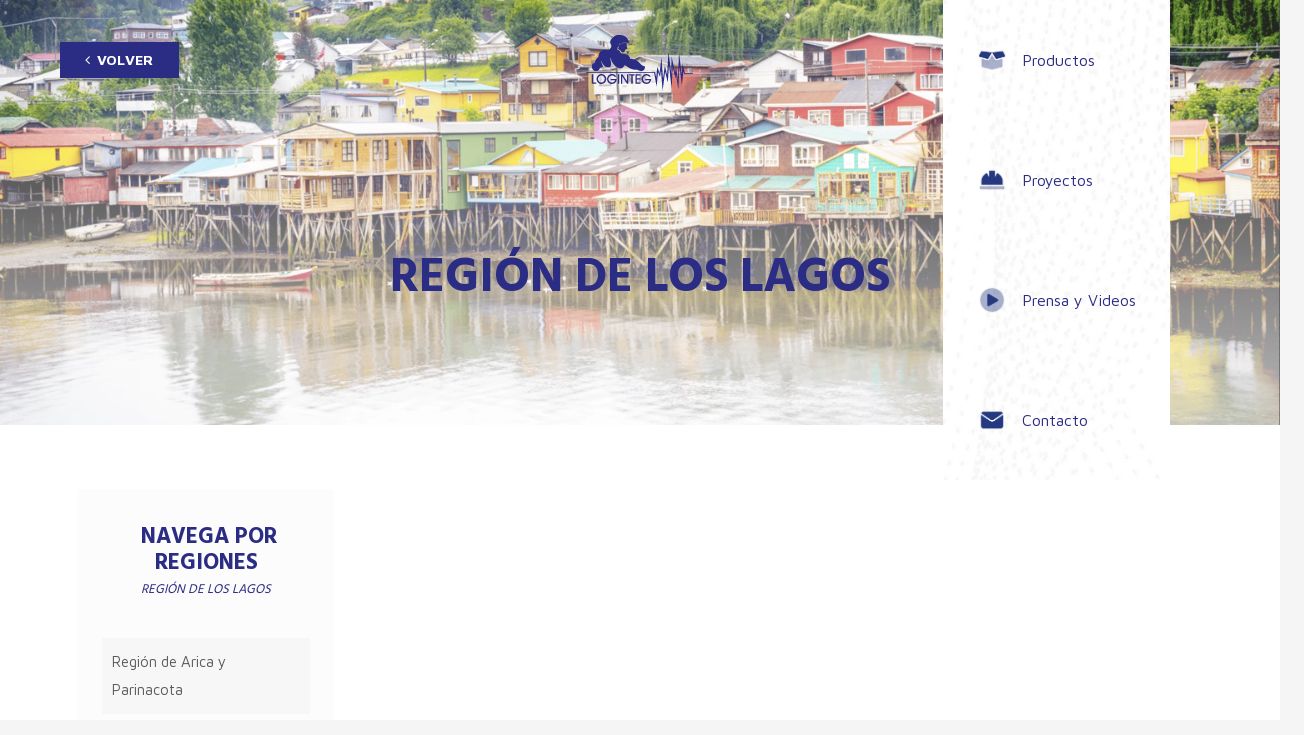

--- FILE ---
content_type: text/html; charset=UTF-8
request_url: https://loginteg.cl/regiones/region-de-los-lagos/
body_size: 35431
content:
<!DOCTYPE HTML>
<html class="" lang="es">
<head><meta charset="UTF-8"><script>if(navigator.userAgent.match(/MSIE|Internet Explorer/i)||navigator.userAgent.match(/Trident\/7\..*?rv:11/i)){var href=document.location.href;if(!href.match(/[?&]nowprocket/)){if(href.indexOf("?")==-1){if(href.indexOf("#")==-1){document.location.href=href+"?nowprocket=1"}else{document.location.href=href.replace("#","?nowprocket=1#")}}else{if(href.indexOf("#")==-1){document.location.href=href+"&nowprocket=1"}else{document.location.href=href.replace("#","&nowprocket=1#")}}}}</script><script>class RocketLazyLoadScripts{constructor(){this.triggerEvents=["keydown","mousedown","mousemove","touchmove","touchstart","touchend","wheel"],this.userEventHandler=this._triggerListener.bind(this),this.touchStartHandler=this._onTouchStart.bind(this),this.touchMoveHandler=this._onTouchMove.bind(this),this.touchEndHandler=this._onTouchEnd.bind(this),this.clickHandler=this._onClick.bind(this),this.interceptedClicks=[],window.addEventListener("pageshow",(e=>{this.persisted=e.persisted})),window.addEventListener("DOMContentLoaded",(()=>{this._preconnect3rdParties()})),this.delayedScripts={normal:[],async:[],defer:[]},this.allJQueries=[]}_addUserInteractionListener(e){document.hidden?e._triggerListener():(this.triggerEvents.forEach((t=>window.addEventListener(t,e.userEventHandler,{passive:!0}))),window.addEventListener("touchstart",e.touchStartHandler,{passive:!0}),window.addEventListener("mousedown",e.touchStartHandler),document.addEventListener("visibilitychange",e.userEventHandler))}_removeUserInteractionListener(){this.triggerEvents.forEach((e=>window.removeEventListener(e,this.userEventHandler,{passive:!0}))),document.removeEventListener("visibilitychange",this.userEventHandler)}_onTouchStart(e){"HTML"!==e.target.tagName&&(window.addEventListener("touchend",this.touchEndHandler),window.addEventListener("mouseup",this.touchEndHandler),window.addEventListener("touchmove",this.touchMoveHandler,{passive:!0}),window.addEventListener("mousemove",this.touchMoveHandler),e.target.addEventListener("click",this.clickHandler),this._renameDOMAttribute(e.target,"onclick","rocket-onclick"))}_onTouchMove(e){window.removeEventListener("touchend",this.touchEndHandler),window.removeEventListener("mouseup",this.touchEndHandler),window.removeEventListener("touchmove",this.touchMoveHandler,{passive:!0}),window.removeEventListener("mousemove",this.touchMoveHandler),e.target.removeEventListener("click",this.clickHandler),this._renameDOMAttribute(e.target,"rocket-onclick","onclick")}_onTouchEnd(e){window.removeEventListener("touchend",this.touchEndHandler),window.removeEventListener("mouseup",this.touchEndHandler),window.removeEventListener("touchmove",this.touchMoveHandler,{passive:!0}),window.removeEventListener("mousemove",this.touchMoveHandler)}_onClick(e){e.target.removeEventListener("click",this.clickHandler),this._renameDOMAttribute(e.target,"rocket-onclick","onclick"),this.interceptedClicks.push(e),e.preventDefault(),e.stopPropagation(),e.stopImmediatePropagation()}_replayClicks(){window.removeEventListener("touchstart",this.touchStartHandler,{passive:!0}),window.removeEventListener("mousedown",this.touchStartHandler),this.interceptedClicks.forEach((e=>{e.target.dispatchEvent(new MouseEvent("click",{view:e.view,bubbles:!0,cancelable:!0}))}))}_renameDOMAttribute(e,t,n){e.hasAttribute&&e.hasAttribute(t)&&(event.target.setAttribute(n,event.target.getAttribute(t)),event.target.removeAttribute(t))}_triggerListener(){this._removeUserInteractionListener(this),"loading"===document.readyState?document.addEventListener("DOMContentLoaded",this._loadEverythingNow.bind(this)):this._loadEverythingNow()}_preconnect3rdParties(){let e=[];document.querySelectorAll("script[type=rocketlazyloadscript]").forEach((t=>{if(t.hasAttribute("src")){const n=new URL(t.src).origin;n!==location.origin&&e.push({src:n,crossOrigin:t.crossOrigin||"module"===t.getAttribute("data-rocket-type")})}})),e=[...new Map(e.map((e=>[JSON.stringify(e),e]))).values()],this._batchInjectResourceHints(e,"preconnect")}async _loadEverythingNow(){this.lastBreath=Date.now(),this._delayEventListeners(),this._delayJQueryReady(this),this._handleDocumentWrite(),this._registerAllDelayedScripts(),this._preloadAllScripts(),await this._loadScriptsFromList(this.delayedScripts.normal),await this._loadScriptsFromList(this.delayedScripts.defer),await this._loadScriptsFromList(this.delayedScripts.async);try{await this._triggerDOMContentLoaded(),await this._triggerWindowLoad()}catch(e){}window.dispatchEvent(new Event("rocket-allScriptsLoaded")),this._replayClicks()}_registerAllDelayedScripts(){document.querySelectorAll("script[type=rocketlazyloadscript]").forEach((e=>{e.hasAttribute("src")?e.hasAttribute("async")&&!1!==e.async?this.delayedScripts.async.push(e):e.hasAttribute("defer")&&!1!==e.defer||"module"===e.getAttribute("data-rocket-type")?this.delayedScripts.defer.push(e):this.delayedScripts.normal.push(e):this.delayedScripts.normal.push(e)}))}async _transformScript(e){return await this._littleBreath(),new Promise((t=>{const n=document.createElement("script");[...e.attributes].forEach((e=>{let t=e.nodeName;"type"!==t&&("data-rocket-type"===t&&(t="type"),n.setAttribute(t,e.nodeValue))})),e.hasAttribute("src")?(n.addEventListener("load",t),n.addEventListener("error",t)):(n.text=e.text,t());try{e.parentNode.replaceChild(n,e)}catch(e){t()}}))}async _loadScriptsFromList(e){const t=e.shift();return t?(await this._transformScript(t),this._loadScriptsFromList(e)):Promise.resolve()}_preloadAllScripts(){this._batchInjectResourceHints([...this.delayedScripts.normal,...this.delayedScripts.defer,...this.delayedScripts.async],"preload")}_batchInjectResourceHints(e,t){var n=document.createDocumentFragment();e.forEach((e=>{if(e.src){const i=document.createElement("link");i.href=e.src,i.rel=t,"preconnect"!==t&&(i.as="script"),e.getAttribute&&"module"===e.getAttribute("data-rocket-type")&&(i.crossOrigin=!0),e.crossOrigin&&(i.crossOrigin=e.crossOrigin),n.appendChild(i)}})),document.head.appendChild(n)}_delayEventListeners(){let e={};function t(t,n){!function(t){function n(n){return e[t].eventsToRewrite.indexOf(n)>=0?"rocket-"+n:n}e[t]||(e[t]={originalFunctions:{add:t.addEventListener,remove:t.removeEventListener},eventsToRewrite:[]},t.addEventListener=function(){arguments[0]=n(arguments[0]),e[t].originalFunctions.add.apply(t,arguments)},t.removeEventListener=function(){arguments[0]=n(arguments[0]),e[t].originalFunctions.remove.apply(t,arguments)})}(t),e[t].eventsToRewrite.push(n)}function n(e,t){let n=e[t];Object.defineProperty(e,t,{get:()=>n||function(){},set(i){e["rocket"+t]=n=i}})}t(document,"DOMContentLoaded"),t(window,"DOMContentLoaded"),t(window,"load"),t(window,"pageshow"),t(document,"readystatechange"),n(document,"onreadystatechange"),n(window,"onload"),n(window,"onpageshow")}_delayJQueryReady(e){let t=window.jQuery;Object.defineProperty(window,"jQuery",{get:()=>t,set(n){if(n&&n.fn&&!e.allJQueries.includes(n)){n.fn.ready=n.fn.init.prototype.ready=function(t){e.domReadyFired?t.bind(document)(n):document.addEventListener("rocket-DOMContentLoaded",(()=>t.bind(document)(n)))};const t=n.fn.on;n.fn.on=n.fn.init.prototype.on=function(){if(this[0]===window){function e(e){return e.split(" ").map((e=>"load"===e||0===e.indexOf("load.")?"rocket-jquery-load":e)).join(" ")}"string"==typeof arguments[0]||arguments[0]instanceof String?arguments[0]=e(arguments[0]):"object"==typeof arguments[0]&&Object.keys(arguments[0]).forEach((t=>{delete Object.assign(arguments[0],{[e(t)]:arguments[0][t]})[t]}))}return t.apply(this,arguments),this},e.allJQueries.push(n)}t=n}})}async _triggerDOMContentLoaded(){this.domReadyFired=!0,await this._littleBreath(),document.dispatchEvent(new Event("rocket-DOMContentLoaded")),await this._littleBreath(),window.dispatchEvent(new Event("rocket-DOMContentLoaded")),await this._littleBreath(),document.dispatchEvent(new Event("rocket-readystatechange")),await this._littleBreath(),document.rocketonreadystatechange&&document.rocketonreadystatechange()}async _triggerWindowLoad(){await this._littleBreath(),window.dispatchEvent(new Event("rocket-load")),await this._littleBreath(),window.rocketonload&&window.rocketonload(),await this._littleBreath(),this.allJQueries.forEach((e=>e(window).trigger("rocket-jquery-load"))),await this._littleBreath();const e=new Event("rocket-pageshow");e.persisted=this.persisted,window.dispatchEvent(e),await this._littleBreath(),window.rocketonpageshow&&window.rocketonpageshow({persisted:this.persisted})}_handleDocumentWrite(){const e=new Map;document.write=document.writeln=function(t){const n=document.currentScript,i=document.createRange(),r=n.parentElement;let o=e.get(n);void 0===o&&(o=n.nextSibling,e.set(n,o));const s=document.createDocumentFragment();i.setStart(s,0),s.appendChild(i.createContextualFragment(t)),r.insertBefore(s,o)}}async _littleBreath(){Date.now()-this.lastBreath>45&&(await this._requestAnimFrame(),this.lastBreath=Date.now())}async _requestAnimFrame(){return document.hidden?new Promise((e=>setTimeout(e))):new Promise((e=>requestAnimationFrame(e)))}static run(){const e=new RocketLazyLoadScripts;e._addUserInteractionListener(e)}}RocketLazyLoadScripts.run();</script>
	
	<title>Región de Los Lagos &#8211; Loginteg ®</title>
<meta name='robots' content='max-image-preview:large' />
<link rel='dns-prefetch' href='//www.googletagmanager.com' />
<link rel='dns-prefetch' href='//fonts.googleapis.com' />
<link rel="alternate" type="application/rss+xml" title="Loginteg ® &raquo; Feed" href="https://loginteg.cl/feed/" />
<link rel="alternate" type="application/rss+xml" title="Loginteg ® &raquo; Feed de los comentarios" href="https://loginteg.cl/comments/feed/" />
<meta name="viewport" content="width=device-width, initial-scale=1"><meta name="SKYPE_TOOLBAR" content="SKYPE_TOOLBAR_PARSER_COMPATIBLE"><meta name="theme-color" content="#f5f5f5"><style type="text/css">
img.wp-smiley,
img.emoji {
	display: inline !important;
	border: none !important;
	box-shadow: none !important;
	height: 1em !important;
	width: 1em !important;
	margin: 0 0.07em !important;
	vertical-align: -0.1em !important;
	background: none !important;
	padding: 0 !important;
}
</style>
	<link rel='stylesheet' id='sbi_styles-css' href='https://loginteg.cl/wp-content/plugins/instagram-feed/css/sbi-styles.min.css?ver=6.6.1' type='text/css' media='all' />
<link rel='stylesheet' id='classic-theme-styles-css' href='https://loginteg.cl/wp-includes/css/classic-themes.min.css?ver=7a22247de8db3271f3bf8573be10e986' type='text/css' media='all' />
<style id='global-styles-inline-css' type='text/css'>
body{--wp--preset--color--black: #000000;--wp--preset--color--cyan-bluish-gray: #abb8c3;--wp--preset--color--white: #ffffff;--wp--preset--color--pale-pink: #f78da7;--wp--preset--color--vivid-red: #cf2e2e;--wp--preset--color--luminous-vivid-orange: #ff6900;--wp--preset--color--luminous-vivid-amber: #fcb900;--wp--preset--color--light-green-cyan: #7bdcb5;--wp--preset--color--vivid-green-cyan: #00d084;--wp--preset--color--pale-cyan-blue: #8ed1fc;--wp--preset--color--vivid-cyan-blue: #0693e3;--wp--preset--color--vivid-purple: #9b51e0;--wp--preset--gradient--vivid-cyan-blue-to-vivid-purple: linear-gradient(135deg,rgba(6,147,227,1) 0%,rgb(155,81,224) 100%);--wp--preset--gradient--light-green-cyan-to-vivid-green-cyan: linear-gradient(135deg,rgb(122,220,180) 0%,rgb(0,208,130) 100%);--wp--preset--gradient--luminous-vivid-amber-to-luminous-vivid-orange: linear-gradient(135deg,rgba(252,185,0,1) 0%,rgba(255,105,0,1) 100%);--wp--preset--gradient--luminous-vivid-orange-to-vivid-red: linear-gradient(135deg,rgba(255,105,0,1) 0%,rgb(207,46,46) 100%);--wp--preset--gradient--very-light-gray-to-cyan-bluish-gray: linear-gradient(135deg,rgb(238,238,238) 0%,rgb(169,184,195) 100%);--wp--preset--gradient--cool-to-warm-spectrum: linear-gradient(135deg,rgb(74,234,220) 0%,rgb(151,120,209) 20%,rgb(207,42,186) 40%,rgb(238,44,130) 60%,rgb(251,105,98) 80%,rgb(254,248,76) 100%);--wp--preset--gradient--blush-light-purple: linear-gradient(135deg,rgb(255,206,236) 0%,rgb(152,150,240) 100%);--wp--preset--gradient--blush-bordeaux: linear-gradient(135deg,rgb(254,205,165) 0%,rgb(254,45,45) 50%,rgb(107,0,62) 100%);--wp--preset--gradient--luminous-dusk: linear-gradient(135deg,rgb(255,203,112) 0%,rgb(199,81,192) 50%,rgb(65,88,208) 100%);--wp--preset--gradient--pale-ocean: linear-gradient(135deg,rgb(255,245,203) 0%,rgb(182,227,212) 50%,rgb(51,167,181) 100%);--wp--preset--gradient--electric-grass: linear-gradient(135deg,rgb(202,248,128) 0%,rgb(113,206,126) 100%);--wp--preset--gradient--midnight: linear-gradient(135deg,rgb(2,3,129) 0%,rgb(40,116,252) 100%);--wp--preset--duotone--dark-grayscale: url('#wp-duotone-dark-grayscale');--wp--preset--duotone--grayscale: url('#wp-duotone-grayscale');--wp--preset--duotone--purple-yellow: url('#wp-duotone-purple-yellow');--wp--preset--duotone--blue-red: url('#wp-duotone-blue-red');--wp--preset--duotone--midnight: url('#wp-duotone-midnight');--wp--preset--duotone--magenta-yellow: url('#wp-duotone-magenta-yellow');--wp--preset--duotone--purple-green: url('#wp-duotone-purple-green');--wp--preset--duotone--blue-orange: url('#wp-duotone-blue-orange');--wp--preset--font-size--small: 13px;--wp--preset--font-size--medium: 20px;--wp--preset--font-size--large: 36px;--wp--preset--font-size--x-large: 42px;--wp--preset--spacing--20: 0.44rem;--wp--preset--spacing--30: 0.67rem;--wp--preset--spacing--40: 1rem;--wp--preset--spacing--50: 1.5rem;--wp--preset--spacing--60: 2.25rem;--wp--preset--spacing--70: 3.38rem;--wp--preset--spacing--80: 5.06rem;--wp--preset--shadow--natural: 6px 6px 9px rgba(0, 0, 0, 0.2);--wp--preset--shadow--deep: 12px 12px 50px rgba(0, 0, 0, 0.4);--wp--preset--shadow--sharp: 6px 6px 0px rgba(0, 0, 0, 0.2);--wp--preset--shadow--outlined: 6px 6px 0px -3px rgba(255, 255, 255, 1), 6px 6px rgba(0, 0, 0, 1);--wp--preset--shadow--crisp: 6px 6px 0px rgba(0, 0, 0, 1);}:where(.is-layout-flex){gap: 0.5em;}body .is-layout-flow > .alignleft{float: left;margin-inline-start: 0;margin-inline-end: 2em;}body .is-layout-flow > .alignright{float: right;margin-inline-start: 2em;margin-inline-end: 0;}body .is-layout-flow > .aligncenter{margin-left: auto !important;margin-right: auto !important;}body .is-layout-constrained > .alignleft{float: left;margin-inline-start: 0;margin-inline-end: 2em;}body .is-layout-constrained > .alignright{float: right;margin-inline-start: 2em;margin-inline-end: 0;}body .is-layout-constrained > .aligncenter{margin-left: auto !important;margin-right: auto !important;}body .is-layout-constrained > :where(:not(.alignleft):not(.alignright):not(.alignfull)){max-width: var(--wp--style--global--content-size);margin-left: auto !important;margin-right: auto !important;}body .is-layout-constrained > .alignwide{max-width: var(--wp--style--global--wide-size);}body .is-layout-flex{display: flex;}body .is-layout-flex{flex-wrap: wrap;align-items: center;}body .is-layout-flex > *{margin: 0;}:where(.wp-block-columns.is-layout-flex){gap: 2em;}.has-black-color{color: var(--wp--preset--color--black) !important;}.has-cyan-bluish-gray-color{color: var(--wp--preset--color--cyan-bluish-gray) !important;}.has-white-color{color: var(--wp--preset--color--white) !important;}.has-pale-pink-color{color: var(--wp--preset--color--pale-pink) !important;}.has-vivid-red-color{color: var(--wp--preset--color--vivid-red) !important;}.has-luminous-vivid-orange-color{color: var(--wp--preset--color--luminous-vivid-orange) !important;}.has-luminous-vivid-amber-color{color: var(--wp--preset--color--luminous-vivid-amber) !important;}.has-light-green-cyan-color{color: var(--wp--preset--color--light-green-cyan) !important;}.has-vivid-green-cyan-color{color: var(--wp--preset--color--vivid-green-cyan) !important;}.has-pale-cyan-blue-color{color: var(--wp--preset--color--pale-cyan-blue) !important;}.has-vivid-cyan-blue-color{color: var(--wp--preset--color--vivid-cyan-blue) !important;}.has-vivid-purple-color{color: var(--wp--preset--color--vivid-purple) !important;}.has-black-background-color{background-color: var(--wp--preset--color--black) !important;}.has-cyan-bluish-gray-background-color{background-color: var(--wp--preset--color--cyan-bluish-gray) !important;}.has-white-background-color{background-color: var(--wp--preset--color--white) !important;}.has-pale-pink-background-color{background-color: var(--wp--preset--color--pale-pink) !important;}.has-vivid-red-background-color{background-color: var(--wp--preset--color--vivid-red) !important;}.has-luminous-vivid-orange-background-color{background-color: var(--wp--preset--color--luminous-vivid-orange) !important;}.has-luminous-vivid-amber-background-color{background-color: var(--wp--preset--color--luminous-vivid-amber) !important;}.has-light-green-cyan-background-color{background-color: var(--wp--preset--color--light-green-cyan) !important;}.has-vivid-green-cyan-background-color{background-color: var(--wp--preset--color--vivid-green-cyan) !important;}.has-pale-cyan-blue-background-color{background-color: var(--wp--preset--color--pale-cyan-blue) !important;}.has-vivid-cyan-blue-background-color{background-color: var(--wp--preset--color--vivid-cyan-blue) !important;}.has-vivid-purple-background-color{background-color: var(--wp--preset--color--vivid-purple) !important;}.has-black-border-color{border-color: var(--wp--preset--color--black) !important;}.has-cyan-bluish-gray-border-color{border-color: var(--wp--preset--color--cyan-bluish-gray) !important;}.has-white-border-color{border-color: var(--wp--preset--color--white) !important;}.has-pale-pink-border-color{border-color: var(--wp--preset--color--pale-pink) !important;}.has-vivid-red-border-color{border-color: var(--wp--preset--color--vivid-red) !important;}.has-luminous-vivid-orange-border-color{border-color: var(--wp--preset--color--luminous-vivid-orange) !important;}.has-luminous-vivid-amber-border-color{border-color: var(--wp--preset--color--luminous-vivid-amber) !important;}.has-light-green-cyan-border-color{border-color: var(--wp--preset--color--light-green-cyan) !important;}.has-vivid-green-cyan-border-color{border-color: var(--wp--preset--color--vivid-green-cyan) !important;}.has-pale-cyan-blue-border-color{border-color: var(--wp--preset--color--pale-cyan-blue) !important;}.has-vivid-cyan-blue-border-color{border-color: var(--wp--preset--color--vivid-cyan-blue) !important;}.has-vivid-purple-border-color{border-color: var(--wp--preset--color--vivid-purple) !important;}.has-vivid-cyan-blue-to-vivid-purple-gradient-background{background: var(--wp--preset--gradient--vivid-cyan-blue-to-vivid-purple) !important;}.has-light-green-cyan-to-vivid-green-cyan-gradient-background{background: var(--wp--preset--gradient--light-green-cyan-to-vivid-green-cyan) !important;}.has-luminous-vivid-amber-to-luminous-vivid-orange-gradient-background{background: var(--wp--preset--gradient--luminous-vivid-amber-to-luminous-vivid-orange) !important;}.has-luminous-vivid-orange-to-vivid-red-gradient-background{background: var(--wp--preset--gradient--luminous-vivid-orange-to-vivid-red) !important;}.has-very-light-gray-to-cyan-bluish-gray-gradient-background{background: var(--wp--preset--gradient--very-light-gray-to-cyan-bluish-gray) !important;}.has-cool-to-warm-spectrum-gradient-background{background: var(--wp--preset--gradient--cool-to-warm-spectrum) !important;}.has-blush-light-purple-gradient-background{background: var(--wp--preset--gradient--blush-light-purple) !important;}.has-blush-bordeaux-gradient-background{background: var(--wp--preset--gradient--blush-bordeaux) !important;}.has-luminous-dusk-gradient-background{background: var(--wp--preset--gradient--luminous-dusk) !important;}.has-pale-ocean-gradient-background{background: var(--wp--preset--gradient--pale-ocean) !important;}.has-electric-grass-gradient-background{background: var(--wp--preset--gradient--electric-grass) !important;}.has-midnight-gradient-background{background: var(--wp--preset--gradient--midnight) !important;}.has-small-font-size{font-size: var(--wp--preset--font-size--small) !important;}.has-medium-font-size{font-size: var(--wp--preset--font-size--medium) !important;}.has-large-font-size{font-size: var(--wp--preset--font-size--large) !important;}.has-x-large-font-size{font-size: var(--wp--preset--font-size--x-large) !important;}
.wp-block-navigation a:where(:not(.wp-element-button)){color: inherit;}
:where(.wp-block-columns.is-layout-flex){gap: 2em;}
.wp-block-pullquote{font-size: 1.5em;line-height: 1.6;}
</style>
<link data-minify="1" rel='stylesheet' id='contact-form-7-css' href='https://loginteg.cl/wp-content/cache/min/1/wp-content/plugins/contact-form-7/includes/css/styles.css?ver=1758583864' type='text/css' media='all' />
<link data-minify="1" rel='stylesheet' id='rs-plugin-settings-css' href='https://loginteg.cl/wp-content/cache/min/1/wp-content/plugins/revslider/public/assets/css/rs6.css?ver=1758583864' type='text/css' media='all' />
<style id='rs-plugin-settings-inline-css' type='text/css'>
#rs-demo-id {}
</style>
<link rel='stylesheet' id='us-fonts-css' href='https://fonts.googleapis.com/css?family=Hind%3A300%2C400%2C500%2C600%2C700%7CMaven+Pro%3A400%2C500%2C600%2C700%2C800%2C900&#038;display=swap&#038;ver=6.2' type='text/css' media='all' />
<link rel='stylesheet' id='us-style-css' href='https://loginteg.cl/wp-content/themes/Impreza/css/style.min.css?ver=7.9' type='text/css' media='all' />
<link rel='stylesheet' id='us-responsive-css' href='https://loginteg.cl/wp-content/themes/Impreza/common/css/responsive.min.css?ver=7.9' type='text/css' media='all' />
<link rel='stylesheet' id='theme-style-css' href='https://loginteg.cl/wp-content/themes/Impreza-child/style.css?ver=7.9' type='text/css' media='all' />
<style id='rocket-lazyload-inline-css' type='text/css'>
.rll-youtube-player{position:relative;padding-bottom:56.23%;height:0;overflow:hidden;max-width:100%;}.rll-youtube-player:focus-within{outline: 2px solid currentColor;outline-offset: 5px;}.rll-youtube-player iframe{position:absolute;top:0;left:0;width:100%;height:100%;z-index:100;background:0 0}.rll-youtube-player img{bottom:0;display:block;left:0;margin:auto;max-width:100%;width:100%;position:absolute;right:0;top:0;border:none;height:auto;-webkit-transition:.4s all;-moz-transition:.4s all;transition:.4s all}.rll-youtube-player img:hover{-webkit-filter:brightness(75%)}.rll-youtube-player .play{height:100%;width:100%;left:0;top:0;position:absolute;background:url(https://loginteg.cl/wp-content/plugins/wp-rocket/assets/img/youtube.png) no-repeat center;background-color: transparent !important;cursor:pointer;border:none;}.wp-embed-responsive .wp-has-aspect-ratio .rll-youtube-player{position:absolute;padding-bottom:0;width:100%;height:100%;top:0;bottom:0;left:0;right:0}
</style>
<script type="rocketlazyloadscript" data-rocket-type='text/javascript' src='https://loginteg.cl/wp-includes/js/jquery/jquery.min.js?ver=3.6.3' id='jquery-core-js' defer></script>
<script type="rocketlazyloadscript" data-rocket-type='text/javascript' src='https://loginteg.cl/wp-includes/js/jquery/jquery-migrate.min.js?ver=3.4.0' id='jquery-migrate-js' defer></script>
<script type="rocketlazyloadscript" data-rocket-type='text/javascript' src='https://loginteg.cl/wp-content/plugins/revslider/public/assets/js/rbtools.min.js?ver=7a22247de8db3271f3bf8573be10e986.23' id='tp-tools-js' defer></script>
<script type="rocketlazyloadscript" data-rocket-type='text/javascript' src='https://loginteg.cl/wp-content/plugins/revslider/public/assets/js/rs6.min.js?ver=7a22247de8db3271f3bf8573be10e986.23' id='revmin-js' defer></script>

<!-- Fragmento de código de Google Analytics añadido por Site Kit -->
<script type="rocketlazyloadscript" data-rocket-type='text/javascript' src='https://www.googletagmanager.com/gtag/js?id=UA-228832966-1' id='google_gtagjs-js' async></script>
<script type="rocketlazyloadscript" data-rocket-type='text/javascript' id='google_gtagjs-js-after'>
window.dataLayer = window.dataLayer || [];function gtag(){dataLayer.push(arguments);}
gtag('set', 'linker', {"domains":["loginteg.cl"]} );
gtag("js", new Date());
gtag("set", "developer_id.dZTNiMT", true);
gtag("config", "UA-228832966-1", {"anonymize_ip":true});
gtag("config", "G-7WRT4SL6MT");
</script>

<!-- Final del fragmento de código de Google Analytics añadido por Site Kit -->
<link rel="https://api.w.org/" href="https://loginteg.cl/wp-json/" /><link rel="alternate" type="application/json" href="https://loginteg.cl/wp-json/wp/v2/regiones/755" /><link rel="canonical" href="https://loginteg.cl/regiones/region-de-los-lagos/" />
<link rel="alternate" type="application/json+oembed" href="https://loginteg.cl/wp-json/oembed/1.0/embed?url=https%3A%2F%2Floginteg.cl%2Fregiones%2Fregion-de-los-lagos%2F" />
<link rel="alternate" type="text/xml+oembed" href="https://loginteg.cl/wp-json/oembed/1.0/embed?url=https%3A%2F%2Floginteg.cl%2Fregiones%2Fregion-de-los-lagos%2F&#038;format=xml" />
<meta name="generator" content="Site Kit by Google 1.99.0" />	<script type="rocketlazyloadscript">
		if ( !/Android|webOS|iPhone|iPad|iPod|BlackBerry|IEMobile|Opera Mini/i.test( navigator.userAgent ) ) {
			var root = document.getElementsByTagName( 'html' )[ 0 ]
			root.className += " no-touch";
		}
	</script>
	<meta name="generator" content="Powered by WPBakery Page Builder - drag and drop page builder for WordPress."/>
<meta name="generator" content="Powered by Slider Revolution 6.2.23 - responsive, Mobile-Friendly Slider Plugin for WordPress with comfortable drag and drop interface." />
<link rel="icon" href="https://loginteg.cl/wp-content/uploads/2020/10/favicon-60x60.png" sizes="32x32" />
<link rel="icon" href="https://loginteg.cl/wp-content/uploads/2020/10/favicon-300x300.png" sizes="192x192" />
<link rel="apple-touch-icon" href="https://loginteg.cl/wp-content/uploads/2020/10/favicon-300x300.png" />
<meta name="msapplication-TileImage" content="https://loginteg.cl/wp-content/uploads/2020/10/favicon-300x300.png" />
<script type="rocketlazyloadscript" data-rocket-type="text/javascript">function setREVStartSize(e){
			//window.requestAnimationFrame(function() {				 
				window.RSIW = window.RSIW===undefined ? window.innerWidth : window.RSIW;	
				window.RSIH = window.RSIH===undefined ? window.innerHeight : window.RSIH;	
				try {								
					var pw = document.getElementById(e.c).parentNode.offsetWidth,
						newh;
					pw = pw===0 || isNaN(pw) ? window.RSIW : pw;
					e.tabw = e.tabw===undefined ? 0 : parseInt(e.tabw);
					e.thumbw = e.thumbw===undefined ? 0 : parseInt(e.thumbw);
					e.tabh = e.tabh===undefined ? 0 : parseInt(e.tabh);
					e.thumbh = e.thumbh===undefined ? 0 : parseInt(e.thumbh);
					e.tabhide = e.tabhide===undefined ? 0 : parseInt(e.tabhide);
					e.thumbhide = e.thumbhide===undefined ? 0 : parseInt(e.thumbhide);
					e.mh = e.mh===undefined || e.mh=="" || e.mh==="auto" ? 0 : parseInt(e.mh,0);		
					if(e.layout==="fullscreen" || e.l==="fullscreen") 						
						newh = Math.max(e.mh,window.RSIH);					
					else{					
						e.gw = Array.isArray(e.gw) ? e.gw : [e.gw];
						for (var i in e.rl) if (e.gw[i]===undefined || e.gw[i]===0) e.gw[i] = e.gw[i-1];					
						e.gh = e.el===undefined || e.el==="" || (Array.isArray(e.el) && e.el.length==0)? e.gh : e.el;
						e.gh = Array.isArray(e.gh) ? e.gh : [e.gh];
						for (var i in e.rl) if (e.gh[i]===undefined || e.gh[i]===0) e.gh[i] = e.gh[i-1];
											
						var nl = new Array(e.rl.length),
							ix = 0,						
							sl;					
						e.tabw = e.tabhide>=pw ? 0 : e.tabw;
						e.thumbw = e.thumbhide>=pw ? 0 : e.thumbw;
						e.tabh = e.tabhide>=pw ? 0 : e.tabh;
						e.thumbh = e.thumbhide>=pw ? 0 : e.thumbh;					
						for (var i in e.rl) nl[i] = e.rl[i]<window.RSIW ? 0 : e.rl[i];
						sl = nl[0];									
						for (var i in nl) if (sl>nl[i] && nl[i]>0) { sl = nl[i]; ix=i;}															
						var m = pw>(e.gw[ix]+e.tabw+e.thumbw) ? 1 : (pw-(e.tabw+e.thumbw)) / (e.gw[ix]);					
						newh =  (e.gh[ix] * m) + (e.tabh + e.thumbh);
					}				
					if(window.rs_init_css===undefined) window.rs_init_css = document.head.appendChild(document.createElement("style"));					
					document.getElementById(e.c).height = newh+"px";
					window.rs_init_css.innerHTML += "#"+e.c+"_wrapper { height: "+newh+"px }";				
				} catch(e){
					console.log("Failure at Presize of Slider:" + e)
				}					   
			//});
		  };</script>
		<style type="text/css" id="wp-custom-css">
			/* MENU PRODUCTOS */
.owl-nav .owl-prev, .owl-nav .owl-next {
		color: #333!important;
	}
.ninja-forms-req-symbol, .nf-form-fields-required, .nf-field-label label {
	display: none;
}

.nf-response-msg {
	background-color: #2b2c84;
	padding: 10px 20px;
	margin-bottom: 10px;
	color:white;
}

#nf-field-18 {
	  padding: 10px 40px;
    line-height: 1;
		background-color: #2b2c84;
}

#tabmenu {
	width: 100%;
	display: flex;
	align-items: center;
	flex-direction: row;
	height:50px;
}

.hidden-desktop {
	display:none!important;
}

#tabmenu a {
	background-color: #f1f1f1;
	text-align: center;
	font-weight: bold;
	flex-grow: 1;
	align-content: middle;
	max-height: 70px;
	padding: 20px;
	color: #616161;
	border-top: 3px solid #f1f1f1;
}

#tabmenu a.active {
	border-top: 3px solid #2b2c84;
	background-color: #ffffff;
}

#tabmenu a.active:hover {
	background-color: #ffffff;
}

#tabmenu a:hover {
	background-color: #e1e1e1;
}

@media screen and (max-width:768px) {
	
	#tabmenu {
		flex-direction: column;
		padding-left: 0px!important;
		padding-top: 0px!important;
	}
	
	#tabmenu a {
		width: 100%;
	}
	
	
.hidden-mobile {
	display:none!important;
}
	
	.hidden-desktop {
		display: block!important;
	}
}

/* SLIDER */
@media screen and (max-width:768px) {
	.owl-nav {
	display: block!important;
}
.owl-carousel.navpos_outside .owl-prev {
	right: 90%;
}
	.owl-carousel.navpos_outside .owl-next {
    left: 90%;
}
}

/* HEADERS */ 

.id_356.sticky .w-nav-control{
	color:#243782!important
}

.id_356 .w-nav-control{
	color:white!important
}

.id_358 .w-nav-control{
	color:white!important
}

.id_358.sticky .w-nav-control{
	color:#243782!important
}

.id_358.sticky .w-btn {
	background-color:#243782!important;
	color:white!important;
}

.id_37 .w-nav-control{
	color:#243782!important
}

.w-nav-control.active {
	z-index:111111!important;
}

.w-nav-list {
	background: url(https://loginteg.cl/wp-content/uploads/2020/11/fondomenu-scaled.jpg)!important;
	background-position: center center;
	background-size: cover!important;
	 /*align-content: center;
	display: grid!important;
	*/
		background-color:#243782!important;
	padding:0% 5%!important;
	display: grid;
	align-content: center;
	
}

.w-nav.type_mobile.m_layout_panel .w-nav-list.level_1 {
min-width: 35%!important;
}

.header_hor .w-nav.type_mobile.m_layout_panel.m_effect_afr .w-nav-list.level_1 {
right: 0;
box-shadow: -5px 10px 10px rgba(0,0,0,0.08)!important;
}

.id_357 .w-nav>a:hover {
color: #243782!important
}

.current-menu-item {
	background: rgba(10, 78, 179, 0.1);
	border-radius: 3rem;
}



/* MENU HEADER */ 

.ush_menu_1 .w-nav-control {
    display: inline-grid!important;
			order:2;
}

.w-nav {
	order:2 !important;
}

.w-nav-icon {
    height: auto;
	  padding-left: 3px;
padding-top: 20px;
	margin: 0px!important;
}

.w-nav-control {
    line-height: 0px!important;

}

.w-nav-control span {
		order:2;
	padding-top:7px;
		text-transform:uppercase;
	font-size:14px;
	font-weight:500;
}

.ush_menu_1 {
	display:flex!important;
}

.w-nav-icon i:before{
    height: 0.3px!important;
}

.w-nav-list {
	-webkit-box-pack: center!important;
    display: -webkit-box!important;
    -webkit-box-orient: vertical;
    vertical-align: top;
}

.w-nav-list .w-nav-title {
	justify-content:left;
align-items:center;
display: flex;
}

.ush_menu_1.type_mobile .w-nav-anchor.level_1 {
    font-size: 2rem !important;
}

.w-nav-list .w-nav-title img {
	margin-right:15px
}

.w-nav.type_mobile .w-nav-anchor:not(.w-btn) {
    line-height: 1.6em;
    padding: 0.7rem 2rem 0.7rem 4rem;
    transition: none;
}



/* GENERALES */ 
.w-person-image img {
	width: 60%;
	margin: 0 auto;
}
.chaty-widget-i-title, .chaty-widget-i:before {
	display:none!important
}

.wpcf7 {
		color:white;
}

.flexformulario {
	display:flex;
	margin-bottom:10px
}

.correo {
	margin-bottom:10px
}

.mensaje{
	margin-bottom:15px
}

.flexformulario p {
	margin-left:15px;
}

.pasos {
	justify-content: center!important;
align-items: center!important;
	text-align:left;
}

.pasos .w-iconbox-title {
	padding:0px!important;
	margin-top:5px!important;
}

.pasos .w-iconbox-text {
	line-height:18px;
}

.w-person-role {
	color: #484848;
	font-weight: bold;
	opacity: 1;
} 

.centrarcirculos {
	display: flex;
	align-items: center;
	justify-content: center;
}

.w-socials-item-link-hover {
	background: #0a4eb3!important;
	border-radius:0.6rem!important;
}

.justificado p {
	text-align:justify!important
}

.fondoproyectos .l-section-h {
	height:100vh!important;
	padding-top:0px!important;
}

#personaequipo .w-person-name {
	font-weight:700;
	color: #333;
	margin-top:20px;
}

#personaequipo .w-person-image {
	width:100%;
	text-align: center;
}

.itemsproyecto {
	align-items: center;
display: flex;
	font-weight:700;
	font-size:13px;
font-family: 'Hind', sans-serif;
	text-transform:uppercase;
	width: 33%!important;
	margin-bottom:5px;
	margin-top:5px;
}

.imagenestestimonios {
	opacity:0.5 !important;
}

.google-visualization-tooltip {
	border-top-left-radius:3rem !important;
	border-bottom-left-radius:3rem !important;
	border-top-right-radius:3rem !important;
	text-align:center!important;
	box-shadow: 0 0.1rem 0.7rem rgba(0,0,0,0.3) !important;
}

rs-layer iframe {
	width:100%!important;
	left:0px!important
}



/* LOGINTNTUBE */ 


.w-tabs-section-content-h {
	margin:0px!important;
}

/* PROYECTOS */
.sinbordeproducto .owl-carousel .owl-stage-outer {
overflow: initial !important;
}

.g-filters {
	margin-bottom:2.5rem;
}

.proyectoadjust>div{
	bottom:0;
}


.acf-map {
	width: 100% !important;
	height: 400px !important;
	border: #ccc solid 1px!important;
	margin: 20px 0!important;
}

/* fixes potential theme css conflict */
.acf-map img {
   max-width: inherit !important;
}

.regionitem {
	background:white;
	color:#243782;
	padding:3px 20px
	
}

/* PRODUCTOS */ 

.w-tabs-item {
	display: flex;
}
.w-tabs-item-title {
	margin: auto;
}


/* MOBILE */ 
@media (max-width: 768px) {
	
h2 {
	font-size:1.7rem!important;
}
	
	.header_hor .w-nav.type_mobile.m_layout_panel.m_effect_afr .w-nav-list.level_1 {
right: 0;
box-shadow: none!important;
}

.justificadomovil p > br {
		display:none!important;
	}
	
.w-flipbox {
	width: auto !important;
}
	
.justificadomovil p{
		text-align:justify !important;
	}
	
.w-nav-control span {
		display:none !important;
	}
	
.w-nav.type_mobile.m_layout_panel .w-nav-list.level_1 {
    min-width: 100%!important;
}
	

.logintubebordes .l-section-overlay {
	border-top-left-radius:3rem!important;
  border-top-right-radius:3rem!important
}

.logintubebordes {
	border-top-left-radius:2rem!important;
  border-top-right-radius:2rem!important
}

.w-video-h, .w-video {
	border-radius: 1rem !important;
	background:transparent!important
}

.w-video-h iframe {
	border-radius: 1rem !important;
}

.itemsproyecto {
	align-items: center;
display: flex;
	font-weight:700;
	font-size:13px;
font-family: 'Hind', sans-serif;
	text-transform:uppercase;
	width: 100%!important;
	margin-bottom:15px;
	margin-top:15px;
}
	
	.ush_menu_1.type_mobile .w-nav-anchor.level_1 {
		font-size: 1.1rem!important
	}
}

@media screen and (max-width: 599px) {
.us_custom_bad39b9f {
    margin-top: -20px!important;
}
	.w-person-image img {
		width: 60%!important;
		border-radius: 300px!important;
		display:inline-block!important;
	}
}

.l-header.pos_fixed~.l-main>.l-section:first-of-type>.l-section-h, .headerinpos_below .l-header.pos_fixed~.l-main>.l-section:nth-of-type(2)>.l-section-h, .l-header.pos_static.bg_transparent~.l-main>.l-section:first-of-type>.l-section-h {
	padding-top: 90px!important;
}
	
.us-nav-style_5>span.current, .no-touch .us-nav-style_5>a:hover, .no-touch .navstyle_5>.owl-nav div:hover, .no-touch .us-btn-style_5:hover, .wpb_text_column.regionitem:hover {
	background-color: #2b2c84;
	color: #ffffff;
	transition: all ease-in-out .2s;
}

.regionitem:hover strong {
	color:#fff;
}		</style>
		<noscript><style> .wpb_animate_when_almost_visible { opacity: 1; }</style></noscript><noscript><style id="rocket-lazyload-nojs-css">.rll-youtube-player, [data-lazy-src]{display:none !important;}</style></noscript>		<style id="us-theme-options-css">@font-face{font-display:block;font-style:normal;font-family:"fontawesome";font-weight:900;src:url("https://loginteg.cl/wp-content/themes/Impreza/fonts/fa-solid-900.woff2?ver=5.14.0") format("woff2"),url("https://loginteg.cl/wp-content/themes/Impreza/fonts/fa-solid-900.woff?ver=5.14.0") format("woff")}.fas,.fa{font-family:"fontawesome";font-weight:900}@font-face{font-display:block;font-style:normal;font-family:"fontawesome";font-weight:400;src:url("https://loginteg.cl/wp-content/themes/Impreza/fonts/fa-regular-400.woff2?ver=5.14.0") format("woff2"),url("https://loginteg.cl/wp-content/themes/Impreza/fonts/fa-regular-400.woff?ver=5.14.0") format("woff")}.far{font-family:"fontawesome";font-weight:400}@font-face{font-display:block;font-style:normal;font-family:"fontawesome";font-weight:300;src:url("https://loginteg.cl/wp-content/themes/Impreza/fonts/fa-light-300.woff2?ver=5.14.0") format("woff2"),url("https://loginteg.cl/wp-content/themes/Impreza/fonts/fa-light-300.woff?ver=5.14.0") format("woff")}.fal{font-family:"fontawesome";font-weight:300}@font-face{font-display:block;font-style:normal;font-family:"Font Awesome 5 Duotone";font-weight:900;src:url("https://loginteg.cl/wp-content/themes/Impreza/fonts/fa-duotone-900.woff2?ver=5.14.0") format("woff2"),url("https://loginteg.cl/wp-content/themes/Impreza/fonts/fa-duotone-900.woff?ver=5.14.0") format("woff")}.fad{font-family:"Font Awesome 5 Duotone";font-weight:900;position:relative}@font-face{font-display:block;font-style:normal;font-family:"Font Awesome 5 Brands";font-weight:400;src:url("https://loginteg.cl/wp-content/themes/Impreza/fonts/fa-brands-400.woff2?ver=5.14.0") format("woff2"),url("https://loginteg.cl/wp-content/themes/Impreza/fonts/fa-brands-400.woff?ver=5.14.0") format("woff")}.fab{font-family:"Font Awesome 5 Brands";font-weight:400}@font-face{font-display:block;font-style:normal;font-family:"Material Icons";font-weight:400;src:url("https://loginteg.cl/wp-content/themes/Impreza/fonts/material-icons.woff2?ver=5.14.0") format("woff2"),url("https://loginteg.cl/wp-content/themes/Impreza/fonts/material-icons.woff?ver=5.14.0") format("woff")}.material-icons{font-family:"Material Icons";font-weight:400;font-style:normal;letter-spacing:normal;text-transform:none;display:inline-block;white-space:nowrap;word-wrap:normal;direction:ltr;font-feature-settings:"liga";-moz-osx-font-smoothing:grayscale} .style_phone6-1>*{background-image:url(https://loginteg.cl/wp-content/themes/Impreza/img/phone-6-black-real.png)} .style_phone6-2>*{background-image:url(https://loginteg.cl/wp-content/themes/Impreza/img/phone-6-white-real.png)} .style_phone6-3>*{background-image:url(https://loginteg.cl/wp-content/themes/Impreza/img/phone-6-black-flat.png)} .style_phone6-4>*{background-image:url(https://loginteg.cl/wp-content/themes/Impreza/img/phone-6-white-flat.png)}.leaflet-default-icon-path{background-image:url(https://loginteg.cl/wp-content/themes/Impreza/common/css/vendor/images/marker-icon.png)} html, .l-header .widget, .menu-item-object-us_page_block{font-family:'Maven Pro', sans-serif;font-weight:400;font-size:16px;line-height:28px}h1{font-family:'Hind', sans-serif;font-weight:400;font-size:3.0rem;line-height:1.2;letter-spacing:0;margin-bottom:1.5rem}h2{font-family:'Hind', sans-serif;font-weight:400;font-size:2.0rem;line-height:1.2;letter-spacing:0;margin-bottom:1.5rem}h3{font-family:'Hind', sans-serif;font-weight:400;font-size:1.7rem;line-height:1.2;letter-spacing:0;margin-bottom:1.5rem}.widgettitle, .comment-reply-title, h4{font-family:'Hind', sans-serif;font-weight:400;font-size:1.5rem;line-height:1.2;letter-spacing:0;margin-bottom:1.5rem}h5{font-family:'Hind', sans-serif;font-weight:400;font-size:1.4rem;line-height:1.2;letter-spacing:0;margin-bottom:1.5rem}h6{font-family:'Hind', sans-serif;font-weight:400;font-size:1.1rem;line-height:1.2;letter-spacing:0;margin-bottom:1.5rem}@media (max-width:767px){html{font-size:16px;line-height:28px} h1{font-size:3.0rem} h1.vc_custom_heading:not([class*="us_custom_"]){font-size:3.0rem!important} h2{font-size:2.0rem} h2.vc_custom_heading:not([class*="us_custom_"]){font-size:2.0rem!important} h3{font-size:1.7rem} h3.vc_custom_heading:not([class*="us_custom_"]){font-size:1.7rem!important} h4, .widgettitle, .comment-reply-title{font-size:1.5rem} h4.vc_custom_heading:not([class*="us_custom_"]){font-size:1.5rem!important} h5{font-size:1.4rem} h5.vc_custom_heading:not([class*="us_custom_"]){font-size:1.4rem!important} h6{font-size:1.3rem} h6.vc_custom_heading:not([class*="us_custom_"]){font-size:1.3rem!important}}body{background:#f5f5f5} body, .l-header.pos_fixed{min-width:1300px} .l-canvas.type_boxed, .l-canvas.type_boxed .l-subheader, .l-canvas.type_boxed~.l-footer{max-width:1300px} .l-subheader-h, .l-section-h, .l-main .aligncenter, .w-tabs-section-content-h{max-width:1240px} .post-password-form{max-width:calc(1240px + 5rem)}@media screen and (max-width:1320px){.l-main .aligncenter{max-width:calc(100vw - 5rem)}} .wpb_text_column:not(:last-child){margin-bottom:1.5rem}@media (max-width:767px){.l-canvas{overflow:hidden} .g-cols.reversed{flex-direction:column-reverse} .g-cols>div:not([class*=" vc_col-"]){width:100%;margin:0 0 1.5rem} .g-cols.type_boxes>div, .g-cols.reversed>div:first-child, .g-cols:not(.reversed)>div:last-child, .g-cols>div.has-fill{margin-bottom:0} .g-cols.type_default>.wpb_column.stretched{margin-left:-1rem;margin-right:-1rem;width:auto} .g-cols.type_boxes>.wpb_column.stretched{margin-left:-2.5rem;margin-right:-2.5rem;width:auto} .align_center_xs, .align_center_xs .w-socials{text-align:center} .align_center_xs .w-hwrapper>*{margin:0.5rem 0;width:100%}} @media (min-width:768px){.l-section.for_sidebar.at_left>div>.g-cols{flex-direction:row-reverse} .vc_column-inner.type_sticky>.wpb_wrapper{position:-webkit-sticky;position:sticky}} @media screen and (min-width:1320px){.g-cols.type_default>.wpb_column.stretched:first-of-type{margin-left:calc(620px + 1.5rem - 50vw)} .g-cols.type_default>.wpb_column.stretched:last-of-type{margin-right:calc(620px + 1.5rem - 50vw)} .g-cols.type_boxes>.wpb_column.stretched:first-of-type{margin-left:calc(620px - 50vw)} .g-cols.type_boxes>.wpb_column.stretched:last-of-type{margin-right:calc(620px - 50vw)}} button[type="submit"]:not(.w-btn),input[type="submit"]{font-size:16px;line-height:1.2!important;font-weight:700;font-style:normal;text-transform:uppercase;letter-spacing:0em;border-radius:0em;padding:0.7em 1.8em;box-shadow:0 0em 0em rgba(0,0,0,0.2);background:#2d2d30;border-color:transparent;color:#ffffff!important}button[type="submit"]:not(.w-btn):before,input[type="submit"]{border-width:0px}.no-touch button[type="submit"]:not(.w-btn):hover,.no-touch input[type="submit"]:hover{box-shadow:0 0em 0em rgba(0,0,0,0.2);background:2b2c84;border-color:transparent;color:#ffffff!important}.us-nav-style_1>*,.navstyle_1>.owl-nav div,.us-btn-style_1{font-family:'Maven Pro', sans-serif;font-size:16px;line-height:1.2!important;font-weight:700;font-style:normal;text-transform:uppercase;letter-spacing:0em;border-radius:0em;padding:0.7em 1.8em;background:#2d2d30;border-color:transparent;color:#ffffff!important;box-shadow:0 0em 0em rgba(0,0,0,0.2)}.us-nav-style_1>*:before,.navstyle_1>.owl-nav div:before,.us-btn-style_1:before{border-width:0px}.us-nav-style_1>span.current,.no-touch .us-nav-style_1>a:hover,.no-touch .navstyle_1>.owl-nav div:hover,.no-touch .us-btn-style_1:hover{box-shadow:0 0em 0em rgba(0,0,0,0.2);background:2b2c84;border-color:transparent;color:#ffffff!important}.us-nav-style_1>*{min-width:calc(1.2em + 2 * 0.7em)}.us-nav-style_3>*,.navstyle_3>.owl-nav div,.us-btn-style_3{font-family:'Maven Pro', sans-serif;font-size:16px;line-height:1.20!important;font-weight:700;font-style:normal;text-transform:uppercase;letter-spacing:0em;border-radius:0em;padding:0.7em 1.8em;background:#2b2c84;border-color:transparent;color:#ffffff!important;box-shadow:0 0em 0em rgba(0,0,0,0.2)}.us-nav-style_3>*:before,.navstyle_3>.owl-nav div:before,.us-btn-style_3:before{border-width:0px}.us-nav-style_3>span.current,.no-touch .us-nav-style_3>a:hover,.no-touch .navstyle_3>.owl-nav div:hover,.no-touch .us-btn-style_3:hover{box-shadow:0 0em 0em rgba(0,0,0,0.2);background:2b2c84;border-color:transparent;color:#ffffff!important}.us-nav-style_3>*{min-width:calc(1.20em + 2 * 0.7em)}.us-nav-style_4>*,.navstyle_4>.owl-nav div,.us-btn-style_4{font-family:'Maven Pro', sans-serif;font-size:14px;line-height:1.20!important;font-weight:700;font-style:normal;text-transform:uppercase;letter-spacing:0em;border-radius:0em;padding:0.7em 1.8em;background:#2b2c84;border-color:transparent;color:#ffffff!important;box-shadow:0 0em 0em rgba(0,0,0,0.2)}.us-nav-style_4>*:before,.navstyle_4>.owl-nav div:before,.us-btn-style_4:before{border-width:0px}.us-nav-style_4>span.current,.no-touch .us-nav-style_4>a:hover,.no-touch .navstyle_4>.owl-nav div:hover,.no-touch .us-btn-style_4:hover{box-shadow:0 0em 0em rgba(0,0,0,0.2);background:2b2c84;border-color:transparent;color:#ffffff!important}.us-nav-style_4>*{min-width:calc(1.20em + 2 * 0.7em)}.us-nav-style_5>*,.navstyle_5>.owl-nav div,.us-btn-style_5{font-family:'Maven Pro', sans-serif;font-size:14px;line-height:1.20!important;font-weight:700;font-style:normal;text-transform:uppercase;letter-spacing:0em;border-radius:0em;padding:0.7em 1.8em;background:#ffffff;border-color:transparent;color:#2b2c84!important;box-shadow:0 0.1em 0.2em rgba(255,255,255,0.2)}.us-nav-style_5>*:before,.navstyle_5>.owl-nav div:before,.us-btn-style_5:before{border-width:0px}.us-nav-style_5>span.current,.no-touch .us-nav-style_5>a:hover,.no-touch .navstyle_5>.owl-nav div:hover,.no-touch .us-btn-style_5:hover{box-shadow:0 0.2em 0.4em rgba(255,255,255,0.2);background:2b2c84;border-color:transparent;color:#ffffff!important}.us-nav-style_5>*{min-width:calc(1.20em + 2 * 0.7em)}.us-nav-style_6>*,.navstyle_6>.owl-nav div,.us-btn-style_6{font-family:'Maven Pro', sans-serif;font-size:14px;line-height:1.20!important;font-weight:700;font-style:normal;text-transform:uppercase;letter-spacing:0em;border-radius:0em;padding:0.7em 1.8em;background:transparent;border-color:#ffffff;color:#ffffff!important;box-shadow:0 0.1em 0.2em rgba(255,255,255,0.2)}.us-nav-style_6>*:before,.navstyle_6>.owl-nav div:before,.us-btn-style_6:before{border-width:2px}.us-nav-style_6>span.current,.no-touch .us-nav-style_6>a:hover,.no-touch .navstyle_6>.owl-nav div:hover,.no-touch .us-btn-style_6:hover{box-shadow:0 0.2em 0.4em rgba(255,255,255,0.2);background:#ffffff;border-color:transparent;color:#2b2c84!important}.us-nav-style_6>*{min-width:calc(1.20em + 2 * 0.7em)}.w-filter.state_desktop.style_drop_default .w-filter-item-title,.select2-selection,select,textarea,input:not([type="submit"]),.w-form-checkbox,.w-form-radio{font-size:1rem;font-weight:400;letter-spacing:0em;border-width:0px;border-radius:0rem;background:#ffffff;color:#666666;box-shadow:0px 0px 0px 0px rgba(0,0,0,0.08)}body .select2-dropdown{background:#ffffff;color:#666666}.w-filter.state_desktop.style_drop_default .w-filter-item-title,.select2-selection,select,input:not([type="submit"]){min-height:2.8rem;line-height:2.8rem;padding:0 0.8rem}select{height:2.8rem}textarea{padding:calc(2.8rem/2 + 0px - 0.7em) 0.8rem}.w-filter.state_desktop.style_drop_default .w-filter-item-title:focus,.select2-container--open .select2-selection,select:focus,textarea:focus,input:not([type="submit"]):focus,input:focus + .w-form-checkbox,input:focus + .w-form-radio{box-shadow:3px 3px 10px 2px rgba(255,255,255,0.1)}.w-filter-item[data-ui_type="dropdown"] .w-filter-item-values:after,.w-filter.state_desktop.style_drop_default .w-filter-item-title:after,.select2-selection__arrow:after,.w-search-form-btn,.widget_search form:after,.w-form-row-field:after{font-size:1rem;margin:0 0.8rem;color:#666666}.w-form-row-field>i{font-size:1rem;top:calc(2.8rem/2);margin:0px;padding:0 0.8rem;color:#666666}.w-form-row.with_icon input,.w-form-row.with_icon textarea,.w-form-row.with_icon select{padding-left:calc(1.8em + 0.8rem)}.w-form-row.move_label .w-form-row-label{font-size:1rem;top:calc(2.8rem/2 + 0px - 0.7em);margin:0 0.8rem;background-color:#ffffff;color:#666666}.w-form-row.with_icon.move_label .w-form-row-label{margin-left:calc(1.6em + 0.8rem)}a, button, input[type="submit"], .ui-slider-handle{outline:none!important}.w-toplink, .w-header-show{background:rgba(0,0,0,0.3)}body{-webkit-tap-highlight-color:rgba(43,44,132,0.2)} .has-content-bg-background-color, body.us_iframe, .l-preloader, .l-canvas, .l-footer, .l-popup-box-content, .l-cookie, .g-filters.style_1 .g-filters-item.active, .w-filter.state_mobile .w-filter-list, .w-filter.state_desktop[class*="style_drop_"] .w-filter-item-values, .w-pricing-item-h, .w-tabs.style_default .w-tabs-item.active, .no-touch .w-tabs.style_default .w-tabs-item.active:hover, .w-tabs.style_modern .w-tabs-item:after, .w-tabs.style_timeline .w-tabs-item, .w-tabs.style_timeline .w-tabs-section-header-h, .leaflet-popup-content-wrapper, .leaflet-popup-tip, .wpml-ls-statics-footer{background:#fff} .has-content-bg-color, .w-iconbox.style_circle.color_contrast .w-iconbox-icon{color:#fff}.has-content-bg-alt-background-color, .w-actionbox.color_light, .g-filters.style_1, .g-filters.style_2 .g-filters-item.active, .w-filter.state_desktop.style_switch_default .w-filter-item-value.selected, .w-flipbox-front, .w-grid-none, .w-ibanner, .w-iconbox.style_circle.color_light .w-iconbox-icon, .w-pricing.style_simple .w-pricing-item-header, .w-pricing.style_cards .w-pricing-item-header, .w-pricing.style_flat .w-pricing-item-h, .w-progbar-bar, .w-progbar.style_3 .w-progbar-bar:before, .w-progbar.style_3 .w-progbar-bar-count, .w-socials.style_solid .w-socials-item-link, .w-tabs.style_default .w-tabs-list, .w-tabs.style_timeline.zephyr .w-tabs-item, .w-tabs.style_timeline.zephyr .w-tabs-section-header-h, .no-touch .l-main .widget_nav_menu a:hover, .no-touch .navstyle_circle.navpos_outside>.owl-nav div:hover, .no-touch .navstyle_block.navpos_outside>.owl-nav div:hover, .smile-icon-timeline-wrap .timeline-wrapper .timeline-block, .smile-icon-timeline-wrap .timeline-feature-item.feat-item, .wpml-ls-legacy-dropdown a, .wpml-ls-legacy-dropdown-click a, .tablepress .row-hover tr:hover td{background:#f5f5f5} .timeline-wrapper .timeline-post-right .ult-timeline-arrow l, .timeline-wrapper .timeline-post-left .ult-timeline-arrow l, .timeline-feature-item.feat-item .ult-timeline-arrow l{border-color:#f5f5f5} .has-content-bg-alt-color{color:#f5f5f5}hr, td, th, .l-section, .vc_column_container, .vc_column-inner, .w-comments .children, .w-image, .w-pricing-item-h, .w-profile, .w-sharing-item, .w-tabs-list, .w-tabs-section, .widget_calendar #calendar_wrap, .l-main .widget_nav_menu .menu, .l-main .widget_nav_menu .menu-item a, .smile-icon-timeline-wrap .timeline-line{border-color:#e8e8e8} .has-content-border-color, .w-separator.color_border, .w-iconbox.color_light .w-iconbox-icon{color:#e8e8e8} .has-content-border-background-color, .w-flipbox-back, .w-iconbox.style_circle.color_light .w-iconbox-icon, .no-touch .wpml-ls-sub-menu a:hover{background:#e8e8e8} .w-iconbox.style_outlined.color_light .w-iconbox-icon, .w-socials.style_outlined .w-socials-item-link, .pagination>:not(.custom)>.page-numbers{box-shadow:0 0 0 2px #e8e8e8 inset}.has-content-heading-color, .l-cookie, h1, h2, h3, h4, h5, h6, .w-counter.color_heading .w-counter-value{color:#2b2c84} .has-content-heading-background-color, .w-progbar.color_heading .w-progbar-bar-h{background:#2b2c84}.l-canvas, .l-footer, .l-popup-box-content, .w-ibanner, .w-filter.state_mobile .w-filter-list, .w-filter.state_desktop[class*="style_drop_"] .w-filter-item-values, .w-iconbox.color_light.style_circle .w-iconbox-icon, .w-tabs.style_timeline .w-tabs-item, .w-tabs.style_timeline .w-tabs-section-header-h, .leaflet-popup-content-wrapper, .leaflet-popup-tip, .has-content-text-color{color:#5b5b5b} .has-content-text-background-color, .w-iconbox.style_circle.color_contrast .w-iconbox-icon, .w-scroller-dot span{background:#5b5b5b} .w-iconbox.style_outlined.color_contrast .w-iconbox-icon{box-shadow:0 0 0 2px #5b5b5b inset} .w-scroller-dot span{box-shadow:0 0 0 2px #5b5b5b}a{color:#2b2c84}.no-touch a:hover, .no-touch .tablepress .sorting:hover, .no-touch .post_navigation.layout_simple a:hover .post_navigation-item-title{color:#2b2c84}.has-content-primary-color, .g-preloader, .l-main .w-contacts-item:before, .w-counter.color_primary .w-counter-value, .g-filters.style_1 .g-filters-item.active, .g-filters.style_3 .g-filters-item.active, .w-filter.state_desktop.style_switch_trendy .w-filter-item-value.selected, .w-iconbox.color_primary .w-iconbox-icon, .w-post-elm .w-post-slider-trigger:hover, .w-separator.color_primary, .w-sharing.type_outlined.color_primary .w-sharing-item, .no-touch .w-sharing.type_simple.color_primary .w-sharing-item:hover .w-sharing-icon, .w-tabs.style_default .w-tabs-item.active, .w-tabs.style_trendy .w-tabs-item.active, .w-tabs-section.active:not(.has_text_color) .w-tabs-section-header, .tablepress .sorting_asc, .tablepress .sorting_desc, .highlight_primary{color:#2b2c84} .has-content-primary-background-color, .l-section.color_primary, .us-btn-style_badge, .no-touch .post_navigation.layout_sided a:hover .post_navigation-item-arrow, .highlight_primary_bg, .w-actionbox.color_primary, .no-touch .g-filters.style_1 .g-filters-item:hover, .no-touch .g-filters.style_2 .g-filters-item:hover, .no-touch .w-filter.state_desktop.style_switch_default .w-filter-item-value:hover, .w-comments-item.bypostauthor .w-comments-item-author span, .w-filter-opener:not(.w-btn) span:after, .w-grid .with_quote_icon, .w-iconbox.style_circle.color_primary .w-iconbox-icon, .no-touch .w-iconbox.style_circle .w-iconbox-icon:before, .no-touch .w-iconbox.style_outlined .w-iconbox-icon:before, .no-touch .w-person-links-item:before, .w-pricing.style_simple .type_featured .w-pricing-item-header, .w-pricing.style_cards .type_featured .w-pricing-item-header, .w-pricing.style_flat .type_featured .w-pricing-item-h, .w-progbar.color_primary .w-progbar-bar-h, .w-sharing.type_solid.color_primary .w-sharing-item, .w-sharing.type_fixed.color_primary .w-sharing-item, .w-sharing.type_outlined.color_primary .w-sharing-item:before, .no-touch .w-sharing-tooltip .w-sharing-item:hover, .w-socials-item-link-hover, .w-tabs-list-bar, .w-tabs.style_modern .w-tabs-list, .w-tabs.style_timeline .w-tabs-item:before, .w-tabs.style_timeline .w-tabs-section-header-h:before, .no-touch .w-header-show:hover, .no-touch .w-toplink.active:hover, .no-touch .pagination>:not(.custom)>.page-numbers:before, .pagination>:not(.custom)>.page-numbers.current, .l-main .widget_nav_menu .menu-item.current-menu-item>a, .rsThumb.rsNavSelected, .select2-results__option--highlighted{background:#2b2c84} .w-tabs.style_default .w-tabs-item.active, .owl-dot.active span, .rsBullet.rsNavSelected span{border-color:#2b2c84} .w-iconbox.color_primary.style_outlined .w-iconbox-icon, .w-sharing.type_outlined.color_primary .w-sharing-item, .w-tabs.style_timeline .w-tabs-item, .w-tabs.style_timeline .w-tabs-section-header-h{box-shadow:0 0 0 2px #2b2c84 inset}.has-content-secondary-color, .w-counter.color_secondary .w-counter-value, .w-iconbox.color_secondary .w-iconbox-icon, .w-separator.color_secondary, .w-sharing.type_outlined.color_secondary .w-sharing-item, .no-touch .w-sharing.type_simple.color_secondary .w-sharing-item:hover .w-sharing-icon, .highlight_secondary{color:2b2c84} .has-content-secondary-background-color, .l-section.color_secondary, .w-actionbox.color_secondary, .no-touch .us-btn-style_badge:hover, .w-iconbox.style_circle.color_secondary .w-iconbox-icon, .w-progbar.color_secondary .w-progbar-bar-h, .w-sharing.type_solid.color_secondary .w-sharing-item, .w-sharing.type_fixed.color_secondary .w-sharing-item, .w-sharing.type_outlined.color_secondary .w-sharing-item:before, .highlight_secondary_bg{background:2b2c84} .w-iconbox.color_secondary.style_outlined .w-iconbox-icon, .w-sharing.type_outlined.color_secondary .w-sharing-item{box-shadow:0 0 0 2px 2b2c84 inset}.has-content-faded-color, blockquote:before, .w-form-row-description, .l-main .post-author-website, .l-main .w-profile-link.for_logout, .l-main .widget_tag_cloud, .highlight_faded{color:#999} .has-content-faded-background-color{background:#999} .l-section.color_alternate, .color_alternate .g-filters.style_1 .g-filters-item.active, .color_alternate .w-pricing-item-h, .color_alternate .w-tabs.style_default .w-tabs-item.active, .color_alternate .w-tabs.style_modern .w-tabs-item:after, .no-touch .color_alternate .w-tabs.style_default .w-tabs-item.active:hover, .color_alternate .w-tabs.style_timeline .w-tabs-item, .color_alternate .w-tabs.style_timeline .w-tabs-section-header-h{background:#f5f5f5} .color_alternate .w-iconbox.style_circle.color_contrast .w-iconbox-icon{color:#f5f5f5}.color_alternate .g-filters.style_1, .color_alternate .g-filters.style_2 .g-filters-item.active, .color_alternate .w-filter.state_desktop.style_switch_default .w-filter-item-value.selected, .color_alternate .w-grid-none, .color_alternate .w-iconbox.style_circle.color_light .w-iconbox-icon, .color_alternate .w-pricing.style_simple .w-pricing-item-header, .color_alternate .w-pricing.style_cards .w-pricing-item-header, .color_alternate .w-pricing.style_flat .w-pricing-item-h, .color_alternate .w-progbar-bar, .color_alternate .w-socials.style_solid .w-socials-item-link, .color_alternate .w-tabs.style_default .w-tabs-list, .color_alternate .ginput_container_creditcard{background:#fff}.l-section.color_alternate, .color_alternate td, .color_alternate th, .color_alternate .vc_column_container, .color_alternate .vc_column-inner, .color_alternate .w-comments .children, .color_alternate .w-image, .color_alternate .w-pricing-item-h, .color_alternate .w-profile, .color_alternate .w-sharing-item, .color_alternate .w-tabs-list, .color_alternate .w-tabs-section{border-color:#ddd} .color_alternate .w-separator.color_border, .color_alternate .w-iconbox.color_light .w-iconbox-icon{color:#ddd} .color_alternate .w-iconbox.style_circle.color_light .w-iconbox-icon{background:#ddd} .color_alternate .w-iconbox.style_outlined.color_light .w-iconbox-icon, .color_alternate .w-socials.style_outlined .w-socials-item-link, .color_alternate .pagination>:not(.custom)>.page-numbers{box-shadow:0 0 0 2px #ddd inset}.l-section.color_alternate h1, .l-section.color_alternate h2, .l-section.color_alternate h3, .l-section.color_alternate h4, .l-section.color_alternate h5, .l-section.color_alternate h6, .color_alternate .w-counter.color_heading .w-counter-value{color:#2b2c84} .color_alternate .w-progbar.color_heading .w-progbar-bar-h{background:#2b2c84}.l-section.color_alternate, .color_alternate .w-iconbox.color_contrast .w-iconbox-icon, .color_alternate .w-iconbox.color_light.style_circle .w-iconbox-icon, .color_alternate .w-tabs.style_timeline .w-tabs-item, .color_alternate .w-tabs.style_timeline .w-tabs-section-header-h{color:#5b5b5b} .color_alternate .w-iconbox.style_circle.color_contrast .w-iconbox-icon{background:#5b5b5b} .color_alternate .w-iconbox.style_outlined.color_contrast .w-iconbox-icon{box-shadow:0 0 0 2px #5b5b5b inset}.color_alternate a{color:#2b2c84}.no-touch .color_alternate a:hover{color:#2b2c84}.color_alternate .highlight_primary, .l-main .color_alternate .w-contacts-item:before, .color_alternate .w-counter.color_primary .w-counter-value, .color_alternate .g-preloader, .color_alternate .g-filters.style_1 .g-filters-item.active, .color_alternate .g-filters.style_3 .g-filters-item.active, .color_alternate .w-filter.state_desktop.style_switch_trendy .w-filter-item-value.selected, .color_alternate .w-iconbox.color_primary .w-iconbox-icon, .color_alternate .w-separator.color_primary, .color_alternate .w-tabs.style_default .w-tabs-item.active, .color_alternate .w-tabs.style_trendy .w-tabs-item.active, .color_alternate .w-tabs-section.active:not(.has_text_color) .w-tabs-section-header{color:#2b2c84} .color_alternate .highlight_primary_bg, .color_alternate .w-actionbox.color_primary, .no-touch .color_alternate .g-filters.style_1 .g-filters-item:hover, .no-touch .color_alternate .g-filters.style_2 .g-filters-item:hover, .no-touch .color_alternate .w-filter.state_desktop.style_switch_default .w-filter-item-value:hover, .color_alternate .w-iconbox.style_circle.color_primary .w-iconbox-icon, .no-touch .color_alternate .w-iconbox.style_circle .w-iconbox-icon:before, .no-touch .color_alternate .w-iconbox.style_outlined .w-iconbox-icon:before, .color_alternate .w-pricing.style_simple .type_featured .w-pricing-item-header, .color_alternate .w-pricing.style_cards .type_featured .w-pricing-item-header, .color_alternate .w-pricing.style_flat .type_featured .w-pricing-item-h, .color_alternate .w-progbar.color_primary .w-progbar-bar-h, .color_alternate .w-tabs.style_modern .w-tabs-list, .color_alternate .w-tabs.style_trendy .w-tabs-item:after, .color_alternate .w-tabs.style_timeline .w-tabs-item:before, .color_alternate .w-tabs.style_timeline .w-tabs-section-header-h:before, .no-touch .color_alternate .pagination>:not(.custom)>.page-numbers:before, .color_alternate .pagination>:not(.custom)>.page-numbers.current{background:#2b2c84} .color_alternate .w-tabs.style_default .w-tabs-item.active, .no-touch .color_alternate .w-tabs.style_default .w-tabs-item.active:hover{border-color:#2b2c84} .color_alternate .w-iconbox.color_primary.style_outlined .w-iconbox-icon, .color_alternate .w-tabs.style_timeline .w-tabs-item, .color_alternate .w-tabs.style_timeline .w-tabs-section-header-h{box-shadow:0 0 0 2px #2b2c84 inset}.color_alternate .highlight_secondary, .color_alternate .w-counter.color_secondary .w-counter-value, .color_alternate .w-iconbox.color_secondary .w-iconbox-icon, .color_alternate .w-separator.color_secondary{color:2b2c84} .color_alternate .highlight_secondary_bg, .color_alternate .w-actionbox.color_secondary, .color_alternate .w-iconbox.style_circle.color_secondary .w-iconbox-icon, .color_alternate .w-progbar.color_secondary .w-progbar-bar-h{background:2b2c84} .color_alternate .w-iconbox.color_secondary.style_outlined .w-iconbox-icon{box-shadow:0 0 0 2px 2b2c84 inset}.color_alternate .highlight_faded, .color_alternate .w-profile-link.for_logout{color:#999} .color_footer-top{background:#1a1a1a}.color_footer-top .w-socials.style_solid .w-socials-item-link{background:#222}.color_footer-top, .color_footer-top td, .color_footer-top th, .color_footer-top .vc_column_container, .color_footer-top .vc_column-inner, .color_footer-top .w-image, .color_footer-top .w-pricing-item-h, .color_footer-top .w-profile, .color_footer-top .w-sharing-item, .color_footer-top .w-tabs-list, .color_footer-top .w-tabs-section{border-color:#282828} .color_footer-top .w-separator.color_border{color:#282828} .color_footer-top .w-socials.style_outlined .w-socials-item-link{box-shadow:0 0 0 2px #282828 inset}.color_footer-top{color:#bbb}.color_footer-top a{color:2b2c84}.no-touch .color_footer-top a:hover{color:2b2c84} .color_footer-bottom{background:#222}.color_footer-bottom .w-socials.style_solid .w-socials-item-link{background:#1a1a1a}.color_footer-bottom, .color_footer-bottom td, .color_footer-bottom th, .color_footer-bottom .vc_column_container, .color_footer-bottom .vc_column-inner, .color_footer-bottom .w-image, .color_footer-bottom .w-pricing-item-h, .color_footer-bottom .w-profile, .color_footer-bottom .w-sharing-item, .color_footer-bottom .w-tabs-list, .color_footer-bottom .w-tabs-section{border-color:#333} .color_footer-bottom .w-separator.color_border{color:#333} .color_footer-bottom .w-socials.style_outlined .w-socials-item-link{box-shadow:0 0 0 2px #333 inset}.color_footer-bottom{color:#999}.color_footer-bottom a{color:2b2c84}.no-touch .color_footer-bottom a:hover{color:2b2c84}</style>
				<style id="us-header-css"> .l-subheader.at_middle, .l-subheader.at_middle .w-dropdown-list, .l-subheader.at_middle .type_mobile .w-nav-list.level_1{background:#fff;color:#333} .no-touch .l-subheader.at_middle a:hover, .no-touch .l-header.bg_transparent .l-subheader.at_middle .w-dropdown.opened a:hover{color:#2b2c84} .l-header.bg_transparent:not(.sticky) .l-subheader.at_middle{background:transparent;color:#fff} .no-touch .l-header.bg_transparent:not(.sticky) .at_middle .w-cart-link:hover, .no-touch .l-header.bg_transparent:not(.sticky) .at_middle .w-text a:hover, .no-touch .l-header.bg_transparent:not(.sticky) .at_middle .w-html a:hover, .no-touch .l-header.bg_transparent:not(.sticky) .at_middle .w-nav>a:hover, .no-touch .l-header.bg_transparent:not(.sticky) .at_middle .w-menu a:hover, .no-touch .l-header.bg_transparent:not(.sticky) .at_middle .w-search>a:hover, .no-touch .l-header.bg_transparent:not(.sticky) .at_middle .w-dropdown a:hover, .no-touch .l-header.bg_transparent:not(.sticky) .at_middle .type_desktop .menu-item.level_1:hover>a{color:#fff} .header_ver .l-header{background:#fff;color:#333}@media (min-width:900px){.hidden_for_default{display:none!important} .l-subheader.at_top{display:none} .l-subheader.at_bottom{display:none}.l-header{position:relative;z-index:111;width:100%} .l-subheader{margin:0 auto} .l-subheader.width_full{padding-left:1.5rem;padding-right:1.5rem} .l-subheader-h{display:flex;align-items:center;position:relative;margin:0 auto;height:inherit} .w-header-show{display:none}.l-header.pos_fixed{position:fixed;left:0} .l-header.pos_fixed:not(.notransition) .l-subheader{transition-property:transform, background, box-shadow, line-height, height;transition-duration:0.3s;transition-timing-function:cubic-bezier(.78,.13,.15,.86)}.header_hor .l-header.sticky_auto_hide{transition:transform 0.3s cubic-bezier(.78,.13,.15,.86) 0.1s} .header_hor .l-header.sticky_auto_hide.down{transform:translateY(-100%);overflow:hidden}.l-header.bg_transparent:not(.sticky) .l-subheader{box-shadow:none!important;background:none} .l-header.bg_transparent~.l-main .l-section.width_full.height_auto:first-child>.l-section-h{padding-top:0!important;padding-bottom:0!important}.l-header.pos_static.bg_transparent{position:absolute;left:0}.l-subheader.width_full .l-subheader-h{max-width:none!important}.headerinpos_above .l-header.pos_fixed{overflow:hidden;transition:transform 0.3s;transform:translate3d(0,-100%,0)} .headerinpos_above .l-header.pos_fixed.sticky{overflow:visible;transform:none} .headerinpos_above .l-header.pos_fixed~.l-section>.l-section-h, .headerinpos_above .l-header.pos_fixed~.l-main .l-section:first-of-type>.l-section-h{padding-top:0!important}.l-header.shadow_thin .l-subheader.at_middle, .l-header.shadow_thin .l-subheader.at_bottom, .l-header.shadow_none.sticky .l-subheader.at_middle, .l-header.shadow_none.sticky .l-subheader.at_bottom{box-shadow:0 1px 0 rgba(0,0,0,0.08)} .l-header.shadow_wide .l-subheader.at_middle, .l-header.shadow_wide .l-subheader.at_bottom{box-shadow:0 3px 5px -1px rgba(0,0,0,0.1), 0 2px 1px -1px rgba(0,0,0,0.05)}.header_hor .l-subheader-cell>.w-cart{margin-left:0;margin-right:0} .l-header:before{content:'70'} .l-subheader.at_top{line-height:40px;height:40px} .l-header.sticky .l-subheader.at_top{line-height:40px;height:40px} .l-subheader.at_middle{line-height:120px;height:120px} .l-header.sticky .l-subheader.at_middle{line-height:70px;height:70px} .l-subheader.at_bottom{line-height:50px;height:50px} .l-header.sticky .l-subheader.at_bottom{line-height:50px;height:50px}.l-subheader.with_centering .l-subheader-cell.at_left, .l-subheader.with_centering .l-subheader-cell.at_right{flex-basis:100px}.l-header.pos_fixed~.l-main>.l-section:first-of-type>.l-section-h, .headerinpos_below .l-header.pos_fixed~.l-main>.l-section:nth-of-type(2)>.l-section-h, .l-header.pos_static.bg_transparent~.l-main>.l-section:first-of-type>.l-section-h{padding-top:120px} .headerinpos_bottom .l-header.pos_fixed~.l-main>.l-section:first-of-type>.l-section-h{padding-bottom:120px}.l-header.bg_transparent~.l-main .l-section.valign_center:first-of-type>.l-section-h{top:-60px} .headerinpos_bottom .l-header.pos_fixed.bg_transparent~.l-main .l-section.valign_center:first-of-type>.l-section-h{top:60px}.menu-item-object-us_page_block{max-height:calc(100vh - 120px)}.l-header.pos_fixed:not(.down)~.l-main .l-section.type_sticky{top:70px} .admin-bar .l-header.pos_fixed:not(.down)~.l-main .l-section.type_sticky{top:102px} .l-header.pos_fixed.sticky:not(.down)~.l-main .l-section.type_sticky:first-of-type>.l-section-h{padding-top:70px}.l-header.pos_fixed~.l-main .vc_column-inner.type_sticky>.wpb_wrapper{top:calc(70px + 4rem)}.l-header.pos_fixed~.l-main .woocommerce .cart-collaterals, .l-header.pos_fixed~.l-main .woocommerce-checkout #order_review{top:70px}.l-header.pos_static.bg_solid~.l-main .l-section.height_full:first-of-type{min-height:calc(100vh - 120px)} .admin-bar .l-header.pos_static.bg_solid~.l-main .l-section.height_full:first-of-type{min-height:calc(100vh - 152px)} .l-header.pos_fixed:not(.sticky_auto_hide)~.l-main .l-section.height_full:not(:first-of-type){min-height:calc(100vh - 70px)} .admin-bar .l-header.pos_fixed:not(.sticky_auto_hide)~.l-main .l-section.height_full:not(:first-of-type){min-height:calc(100vh - 102px)}.headerinpos_below .l-header.pos_fixed:not(.sticky){position:absolute;top:100%} .headerinpos_bottom .l-header.pos_fixed:not(.sticky){position:absolute;bottom:0} .headerinpos_below .l-header.pos_fixed~.l-main>.l-section:first-of-type>.l-section-h, .headerinpos_bottom .l-header.pos_fixed~.l-main>.l-section:first-of-type>.l-section-h{padding-top:0!important} .headerinpos_below .l-header.pos_fixed~.l-main .l-section.height_full:nth-of-type(2){min-height:100vh} .admin-bar.headerinpos_below .l-header.pos_fixed~.l-main .l-section.height_full:nth-of-type(2){min-height:calc(100vh - 32px)} .headerinpos_bottom .l-header.pos_fixed:not(.sticky) .w-cart-dropdown, .headerinpos_bottom .l-header.pos_fixed:not(.sticky) .w-nav.type_desktop .w-nav-list.level_2{bottom:100%;transform-origin:0 100%} .headerinpos_bottom .l-header.pos_fixed:not(.sticky) .w-nav.type_mobile.m_layout_dropdown .w-nav-list.level_1{top:auto;bottom:100%;box-shadow:0 -3px 3px rgba(0,0,0,0.1)} .headerinpos_bottom .l-header.pos_fixed:not(.sticky) .w-nav.type_desktop .w-nav-list.level_3, .headerinpos_bottom .l-header.pos_fixed:not(.sticky) .w-nav.type_desktop .w-nav-list.level_4{top:auto;bottom:0;transform-origin:0 100%}.headerinpos_bottom .l-header.pos_fixed:not(.sticky) .w-dropdown-list{top:auto;bottom:-0.4em;padding-top:0.4em;padding-bottom:2.4em}}@media (min-width:600px) and (max-width:899px){.hidden_for_tablets{display:none!important} .l-subheader.at_top{display:none} .l-subheader.at_bottom{display:none}.l-header{position:relative;z-index:111;width:100%} .l-subheader{margin:0 auto} .l-subheader.width_full{padding-left:1.5rem;padding-right:1.5rem} .l-subheader-h{display:flex;align-items:center;position:relative;margin:0 auto;height:inherit} .w-header-show{display:none}.l-header.pos_fixed{position:fixed;left:0} .l-header.pos_fixed:not(.notransition) .l-subheader{transition-property:transform, background, box-shadow, line-height, height;transition-duration:0.3s;transition-timing-function:cubic-bezier(.78,.13,.15,.86)}.header_hor .l-header.sticky_auto_hide{transition:transform 0.3s cubic-bezier(.78,.13,.15,.86) 0.1s} .header_hor .l-header.sticky_auto_hide.down{transform:translateY(-100%);overflow:hidden}.l-header.bg_transparent:not(.sticky) .l-subheader{box-shadow:none!important;background:none} .l-header.bg_transparent~.l-main .l-section.width_full.height_auto:first-child>.l-section-h{padding-top:0!important;padding-bottom:0!important}.l-header.pos_static.bg_transparent{position:absolute;left:0}.l-subheader.width_full .l-subheader-h{max-width:none!important}.headerinpos_above .l-header.pos_fixed{overflow:hidden;transition:transform 0.3s;transform:translate3d(0,-100%,0)} .headerinpos_above .l-header.pos_fixed.sticky{overflow:visible;transform:none} .headerinpos_above .l-header.pos_fixed~.l-section>.l-section-h, .headerinpos_above .l-header.pos_fixed~.l-main .l-section:first-of-type>.l-section-h{padding-top:0!important}.l-header.shadow_thin .l-subheader.at_middle, .l-header.shadow_thin .l-subheader.at_bottom, .l-header.shadow_none.sticky .l-subheader.at_middle, .l-header.shadow_none.sticky .l-subheader.at_bottom{box-shadow:0 1px 0 rgba(0,0,0,0.08)} .l-header.shadow_wide .l-subheader.at_middle, .l-header.shadow_wide .l-subheader.at_bottom{box-shadow:0 3px 5px -1px rgba(0,0,0,0.1), 0 2px 1px -1px rgba(0,0,0,0.05)}.header_hor .l-subheader-cell>.w-cart{margin-left:0;margin-right:0} .l-header:before{content:'50'} .l-subheader.at_top{line-height:40px;height:40px} .l-header.sticky .l-subheader.at_top{line-height:40px;height:40px} .l-subheader.at_middle{line-height:70px;height:70px} .l-header.sticky .l-subheader.at_middle{line-height:50px;height:50px} .l-subheader.at_bottom{line-height:50px;height:50px} .l-header.sticky .l-subheader.at_bottom{line-height:50px;height:50px}.l-subheader.with_centering_tablets .l-subheader-cell.at_left, .l-subheader.with_centering_tablets .l-subheader-cell.at_right{flex-basis:100px}.l-header.pos_fixed~.l-main>.l-section:first-of-type>.l-section-h, .headerinpos_below .l-header.pos_fixed~.l-main>.l-section:nth-of-type(2)>.l-section-h, .l-header.pos_static.bg_transparent~.l-main>.l-section:first-of-type>.l-section-h{padding-top:70px}.l-header.bg_transparent~.l-main .l-section.valign_center:first-of-type>.l-section-h{top:-35px}.l-header.pos_fixed~.l-main .l-section.type_sticky{top:50px} .admin-bar .l-header.pos_fixed~.l-main .l-section.type_sticky{top:82px} .l-header.pos_fixed.sticky:not(.down)~.l-main .l-section.type_sticky:first-of-type>.l-section-h{padding-top:50px}.l-header.pos_static.bg_solid~.l-main .l-section.height_full:first-of-type{min-height:calc(100vh - 70px)} .l-header.pos_fixed:not(.sticky_auto_hide)~.l-main .l-section.height_full:not(:first-of-type){min-height:calc(100vh - 50px)}}@media (max-width:599px){.hidden_for_mobiles{display:none!important} .l-subheader.at_top{display:none} .l-subheader.at_bottom{display:none}.l-header{position:relative;z-index:111;width:100%} .l-subheader{margin:0 auto} .l-subheader.width_full{padding-left:1.5rem;padding-right:1.5rem} .l-subheader-h{display:flex;align-items:center;position:relative;margin:0 auto;height:inherit} .w-header-show{display:none}.l-header.pos_fixed{position:fixed;left:0} .l-header.pos_fixed:not(.notransition) .l-subheader{transition-property:transform, background, box-shadow, line-height, height;transition-duration:0.3s;transition-timing-function:cubic-bezier(.78,.13,.15,.86)}.header_hor .l-header.sticky_auto_hide{transition:transform 0.3s cubic-bezier(.78,.13,.15,.86) 0.1s} .header_hor .l-header.sticky_auto_hide.down{transform:translateY(-100%);overflow:hidden}.l-header.bg_transparent:not(.sticky) .l-subheader{box-shadow:none!important;background:none} .l-header.bg_transparent~.l-main .l-section.width_full.height_auto:first-child>.l-section-h{padding-top:0!important;padding-bottom:0!important}.l-header.pos_static.bg_transparent{position:absolute;left:0}.l-subheader.width_full .l-subheader-h{max-width:none!important}.headerinpos_above .l-header.pos_fixed{overflow:hidden;transition:transform 0.3s;transform:translate3d(0,-100%,0)} .headerinpos_above .l-header.pos_fixed.sticky{overflow:visible;transform:none} .headerinpos_above .l-header.pos_fixed~.l-section>.l-section-h, .headerinpos_above .l-header.pos_fixed~.l-main .l-section:first-of-type>.l-section-h{padding-top:0!important}.l-header.shadow_thin .l-subheader.at_middle, .l-header.shadow_thin .l-subheader.at_bottom, .l-header.shadow_none.sticky .l-subheader.at_middle, .l-header.shadow_none.sticky .l-subheader.at_bottom{box-shadow:0 1px 0 rgba(0,0,0,0.08)} .l-header.shadow_wide .l-subheader.at_middle, .l-header.shadow_wide .l-subheader.at_bottom{box-shadow:0 3px 5px -1px rgba(0,0,0,0.1), 0 2px 1px -1px rgba(0,0,0,0.05)}.header_hor .l-subheader-cell>.w-cart{margin-left:0;margin-right:0} .l-header:before{content:'50'} .l-subheader.at_top{line-height:40px;height:40px} .l-header.sticky .l-subheader.at_top{line-height:40px;height:40px} .l-subheader.at_middle{line-height:80px;height:80px} .l-header.sticky .l-subheader.at_middle{line-height:50px;height:50px} .l-subheader.at_bottom{line-height:50px;height:50px} .l-header.sticky .l-subheader.at_bottom{line-height:50px;height:50px}.l-subheader.with_centering_mobiles .l-subheader-cell.at_left, .l-subheader.with_centering_mobiles .l-subheader-cell.at_right{flex-basis:100px}.l-header.pos_fixed~.l-main>.l-section:first-of-type>.l-section-h, .headerinpos_below .l-header.pos_fixed~.l-main>.l-section:nth-of-type(2)>.l-section-h, .l-header.pos_static.bg_transparent~.l-main>.l-section:first-of-type>.l-section-h{padding-top:80px}.l-header.bg_transparent~.l-main .l-section.valign_center:first-of-type>.l-section-h{top:-40px}.l-header.pos_fixed~.l-main .l-section.type_sticky{top:50px} .l-header.pos_fixed.sticky:not(.down)~.l-main .l-section.type_sticky:first-of-type>.l-section-h{padding-top:50px}.l-header.pos_static.bg_solid~.l-main .l-section.height_full:first-of-type{min-height:calc(100vh - 80px)} .l-header.pos_fixed:not(.sticky_auto_hide)~.l-main .l-section.height_full:not(:first-of-type){min-height:calc(100vh - 50px)}}@media (min-width:900px){.ush_image_1{height:65px!important} .l-header.sticky .ush_image_1{height:50px!important}} @media (min-width:600px) and (max-width:899px){.ush_image_1{height:60px!important} .l-header.sticky .ush_image_1{height:40px!important}} @media (max-width:599px){.ush_image_1{height:50px!important} .l-header.sticky .ush_image_1{height:50px!important}}.header_hor .ush_menu_1.type_desktop .menu-item.level_1>a:not(.w-btn){padding-left:20px;padding-right:20px} .header_hor .ush_menu_1.type_desktop .menu-item.level_1>a.w-btn{margin-left:20px;margin-right:20px} .header_ver .ush_menu_1.type_desktop .menu-item.level_1>a:not(.w-btn){padding-top:20px;padding-bottom:20px} .header_ver .ush_menu_1.type_desktop .menu-item.level_1>a.w-btn{margin-top:20px;margin-bottom:20px} .ush_menu_1.type_desktop .menu-item:not(.level_1){font-size:1rem} .ush_menu_1.type_mobile .w-nav-anchor.level_1{font-size:2.5rem} .ush_menu_1.type_mobile .w-nav-anchor:not(.level_1){font-size:0.9rem} @media (min-width:900px){.ush_menu_1 .w-nav-icon{font-size:35px}} @media (min-width:600px) and (max-width:899px){.ush_menu_1 .w-nav-icon{font-size:20px}} @media (max-width:599px){.ush_menu_1 .w-nav-icon{font-size:30px}} .ush_menu_1 .w-nav-icon i{border-width:5px}@media screen and (max-width:4999px){.w-nav.ush_menu_1>.w-nav-list.level_1{display:none} .ush_menu_1 .w-nav-control{display:block}} .ush_menu_1 .menu-item.level_1>a:not(.w-btn):focus, .no-touch .ush_menu_1 .menu-item.level_1.opened>a:not(.w-btn), .no-touch .ush_menu_1 .menu-item.level_1:hover>a:not(.w-btn){background:transparent;color:#2b2c84}.ush_menu_1 .menu-item.level_1.current-menu-item>a:not(.w-btn), .ush_menu_1 .menu-item.level_1.current-menu-ancestor>a:not(.w-btn), .ush_menu_1 .menu-item.level_1.current-page-ancestor>a:not(.w-btn){background:transparent;color:#2b2c84}.l-header.bg_transparent:not(.sticky) .ush_menu_1.type_desktop .menu-item.level_1.current-menu-item>a:not(.w-btn), .l-header.bg_transparent:not(.sticky) .ush_menu_1.type_desktop .menu-item.level_1.current-menu-ancestor>a:not(.w-btn), .l-header.bg_transparent:not(.sticky) .ush_menu_1.type_desktop .menu-item.level_1.current-page-ancestor>a:not(.w-btn){background:transparent;color:#fff}.ush_menu_1 .w-nav-list:not(.level_1){background:#fff;color:#333}.no-touch .ush_menu_1 .menu-item:not(.level_1)>a:focus, .no-touch .ush_menu_1 .menu-item:not(.level_1):hover>a{background:transparent;color:#2b2c84}.ush_menu_1 .menu-item:not(.level_1).current-menu-item>a, .ush_menu_1 .menu-item:not(.level_1).current-menu-ancestor>a, .ush_menu_1 .menu-item:not(.level_1).current-page-ancestor>a{background:transparent;color:#2b2c84}.ush_image_1{margin-left:3vw!important;margin-right:3vw!important}.ush_menu_1{color:#2b2c84!important;margin-right:10%!important}.ush_btn_1{margin-left:10%!important}@media (max-width:599px){.ush_menu_1{margin-left:0px!important;margin-right:0%!important}.ush_btn_1{margin-left:0%!important;margin-right:0%!important}}</style>
				<style id="us-custom-css">.w-socials-item-link-hover{background:#2b2c84!important}</style>
		<style id="us-design-options-css">.us_custom_3b2599d9{padding-top:10rem!important;padding-bottom:2rem!important;position:relative!important;z-index:11!important;background:#ffffff url(https://loginteg.cl/wp-content/uploads/2020/12/Captura-de-Pantalla-2021-04-01-a-las-01.42.08.png) no-repeat 50% / cover!important}.us_custom_29b1cba1{color:#2b2c84!important;font-family:'Hind', sans-serif!important;font-weight:700!important;text-transform:uppercase!important;margin-bottom:10px!important}.us_custom_17a6a5cc{margin-bottom:80px!important;padding-left:8%!important;padding-right:8%!important}.us_custom_8ab004d1{padding-top:35px!important;background:#fcfcfc!important}.us_custom_6cb498d4{color:#2b2c84!important;margin-bottom:0px!important}.us_custom_aa390d04{color:#2b2c84!important;font-family:'Hind', sans-serif!important;font-weight:400!important;text-transform:uppercase!important;font-style:italic!important;font-size:13px!important;margin-bottom:10px!important}.us_custom_57f5615c{padding:0px!important}.us_custom_ea29d162{margin-right:25px!important;padding-top:35px!important;background:#fcfcfc!important}.us_custom_41d5965a{color:transparent!important;font-size:1px!important;width:1px!important;height:1px!important}.us_custom_3680a01b{padding-left:10%!important;padding-right:10%!important}.us_custom_47a831a8{color:#ffffff!important;margin-bottom:10px!important}.us_custom_61eb915a{color:#ffffff!important;font-size:19px!important}.us_custom_9714f5d4{padding:40px 3% 40px 3%!important}.us_custom_0d0f841f{border-right-width:2px!important;border-color:#bfbfbf!important;border-right-style:solid!important}.us_custom_95884052{color:#2b2c84!important;font-size:20px!important}.us_custom_8045076a{padding-left:40px!important;padding-top:30px!important;padding-bottom:30px!important}.us_custom_95ebd667{color:#333333!important}.us_custom_01864d6c{line-height:40px!important}.us_custom_f1ddc391{color:#333!important;line-height:40px!important}.us_custom_74902626{text-align:right!important;font-size:20px!important}@media (max-width:599px){.us_custom_17a6a5cc{padding-left:3rem!important;padding-right:3rem!important}.us_custom_2f2ba838{padding-left:0px!important;padding-right:0px!important}.us_custom_3680a01b{padding-top:3rem!important}.us_custom_9714f5d4{padding:40px 3% 80px 3%!important}.us_custom_3352664f{margin-top:20px!important}.us_custom_74902626{text-align:center!important;font-size:16px!important}}</style></head>
<body data-rsssl=1 class="regiones-template-default single single-regiones postid-755 wp-embed-responsive l-body Impreza_7.9 us-core_7.9 header_hor headerinpos_top state_default wpb-js-composer js-comp-ver-6.4.1 vc_responsive">

<div class="l-canvas type_wide">
	<header id="page-header" class="l-header pos_fixed bg_transparent shadow_wide id_357"><div class="l-subheader at_middle width_full with_centering with_centering_tablets with_centering_mobiles"><div class="l-subheader-h"><div class="l-subheader-cell at_left"><a class="w-btn us-btn-style_4 ush_btn_1 volverboton icon_atleft" id="volver" href="javascript:void(0)"><i class="far fa-angle-left"></i><span class="w-btn-label">VOLVER</span></a></div><div class="l-subheader-cell at_center"><div class="w-html ush_html_2"><script type="rocketlazyloadscript">
/*setTimeout(function(){
	
  var antofagasta = document.getElementById("m_antofagasta").innerText;
  var arica = document.getElementById("m_arica").innerText;
  var atacama = document.getElementById("m_atacama").innerText;
  var aysen = document.getElementById("m_aysen").innerText;
  var coquimbo = document.getElementById("m_coquimbo").innerText;
  var araucania = document.getElementById("m_araucania").innerText;
  var loslagos = document.getElementById("m_loslagos").innerText;
  var losrios = document.getElementById("m_losrios").innerText;
  var magallanes = document.getElementById("m_magallanes").innerText;
  var tarapaca = document.getElementById("m_tarapaca").innerText;
  var valparaiso = document.getElementById("m_valparaiso").innerText;
  var biobio = document.getElementById("m_biobio").innerText;
  var ohiggins = document.getElementById("m_ohiggins").innerText;
  var maule = document.getElementById("m_maule").innerText;
  var nuble = document.getElementById("m_nuble").innerText;
  var metropolitana = document.getElementById("m_metropolitana").innerText;


	if(antofagasta == "0"){
		 document.getElementsByClassName('regionproyecto-region-de-antofagasta')[0].style.display = "none";
	}
	if(arica == "0"){
		 document.getElementsByClassName('regionproyecto-region-de-arica-y-parinacota')[0].style.display = "none";
	}
	if(atacama == "0"){
		 document.getElementsByClassName('regionproyecto-region-de-atacama')[0].style.display = "none";
	}
	if(aysen == "0"){
		 document.getElementsByClassName('regionproyecto-region-de-aysen-del-general-carlos-ibanez-del-campo')[0].style.display = "none";
	}	
	if(coquimbo == "0"){
		 document.getElementsByClassName('regionproyecto-region-de-coquimbo')[0].style.display = "none";
	}
	if(araucania == "0"){
		 document.getElementsByClassName('regionproyecto-region-de-la-araucania')[0].style.display = "none";
	}
	if(loslagos == "0"){
		 document.getElementsByClassName('regionproyecto-region-de-los-lagos')[0].style.display = "none";
	}
	if(losrios == "0"){
		 document.getElementsByClassName('regionproyecto-region-de-los-rios')[0].style.display = "none";
	}
	if(magallanes == "0"){
		 document.getElementsByClassName('regionproyecto-region-de-magallanes-y-la-antartica-chilena')[0].style.display = "none";
	}
	if(tarapaca == "0"){
		 document.getElementsByClassName('regionproyecto-region-de-tarapaca')[0].style.display = "none";
	}
	if(valparaiso == "0"){
		 document.getElementsByClassName('regionproyecto-region-de-valparaiso')[0].style.display = "none";
	}
	if(biobio == "0"){
		 document.getElementsByClassName('regionproyecto-region-del-biobio')[0].style.display = "none";
	}
	if(ohiggins == "0"){
		 document.getElementsByClassName('regionproyecto-region-del-libertador-general-bernardo-ohiggins')[0].style.display = "none";
	}
	if(maule == "0"){
		 document.getElementsByClassName('regionproyecto-region-del-maule')[0].style.display = "none";
	}
	if(nuble == "0"){
		 document.getElementsByClassName('regionproyecto-region-del-nuble')[0].style.display = "none";
	}
	if(metropolitana == "0"){
		 document.getElementsByClassName('regionproyecto-region-metropolitana-de-santiago')[0].style.display = "none";
	}
	
  }, 10);
  */
</script></div><div class="w-image ush_image_1"><a href="/" aria-label="Enlace" class="w-image-h"><img width="1024" height="1024" src="data:image/svg+xml,%3Csvg%20xmlns='http://www.w3.org/2000/svg'%20viewBox='0%200%201024%201024'%3E%3C/svg%3E" class="attachment-large size-large" alt="" decoding="async" data-lazy-src="https://loginteg.cl/wp-content/uploads/2020/10/logok1.svg" /><noscript><img width="1024" height="1024" src="https://loginteg.cl/wp-content/uploads/2020/10/logok1.svg" class="attachment-large size-large" alt="" decoding="async" /></noscript></a></div><div class="w-html ush_html_1"><!-- Global site tag (gtag.js) - Google Analytics -->
<script type="rocketlazyloadscript" async src="https://www.googletagmanager.com/gtag/js?id=G-E4YD439D07"></script>
<script type="rocketlazyloadscript">
  window.dataLayer = window.dataLayer || [];
  function gtag(){dataLayer.push(arguments);}
  gtag('js', new Date());

  gtag('config', 'G-E4YD439D07');
</script>
<script type="rocketlazyloadscript">

setTimeout(function(){
 	var element = document.getElementById("volver");
	 element.onclick = function() {     window.history.go(-1);}
								   
	    }, 1000);
</script>

<script type="rocketlazyloadscript">
setTimeout(function(){
	

	
  var antofagasta = document.getElementById("antofagasta").innerText;
  var arica = document.getElementById("arica").innerText;
  var atacama = document.getElementById("atacama").innerText;
  var aysen = document.getElementById("aysen").innerText;
  var coquimbo = document.getElementById("coquimbo").innerText;
  var araucania = document.getElementById("araucania").innerText;
  var loslagos = document.getElementById("loslagos").innerText;
  var losrios = document.getElementById("losrios").innerText;
  var magallanes = document.getElementById("magallanes").innerText;
  var tarapaca = document.getElementById("tarapaca").innerText;
  var valparaiso = document.getElementById("valparaiso").innerText;
  var biobio = document.getElementById("biobio").innerText;
  var ohiggins = document.getElementById("ohiggins").innerText;
  var maule = document.getElementById("maule").innerText;
  var nuble = document.getElementById("nuble").innerText;
  var metropolitana = document.getElementById("metropolitana").innerText;


	if(antofagasta == "0"){
		 document.getElementsByClassName('regionproyecto-region-de-antofagasta')[0].style.display = "none";
	}
	if(arica == "0"){
		 document.getElementsByClassName('regionproyecto-region-de-arica-y-parinacota')[0].style.display = "none";
	}
	if(atacama == "0"){
		 document.getElementsByClassName('regionproyecto-region-de-atacama')[0].style.display = "none";
	}
	if(aysen == "0"){
		 document.getElementsByClassName('regionproyecto-region-de-aysen-del-general-carlos-ibanez-del-campo')[0].style.display = "none";
	}	
	if(coquimbo == "0"){
		 document.getElementsByClassName('regionproyecto-region-de-coquimbo')[0].style.display = "none";
	}
	if(araucania == "0"){
		 document.getElementsByClassName('regionproyecto-region-de-la-araucania')[0].style.display = "none";
	}
	if(loslagos == "0"){
		 document.getElementsByClassName('regionproyecto-region-de-los-lagos')[0].style.display = "none";
	}
	if(losrios == "0"){
		 document.getElementsByClassName('regionproyecto-region-de-los-rios')[0].style.display = "none";
	}
	if(magallanes == "0"){
		 document.getElementsByClassName('regionproyecto-region-de-magallanes-y-la-antartica-chilena')[0].style.display = "none";
	}
	if(tarapaca == "0"){
		 document.getElementsByClassName('regionproyecto-region-de-tarapaca')[0].style.display = "none";
	}
	if(valparaiso == "0"){
		 document.getElementsByClassName('regionproyecto-region-de-valparaiso')[0].style.display = "none";
	}
	if(biobio == "0"){
		 document.getElementsByClassName('regionproyecto-region-del-biobio')[0].style.display = "none";
	}
	if(ohiggins == "0"){
		 document.getElementsByClassName('regionproyecto-region-del-libertador-general-bernardo-ohiggins')[0].style.display = "none";
	}
	if(maule == "0"){
		 document.getElementsByClassName('regionproyecto-region-del-maule')[0].style.display = "none";
	}
	if(nuble == "0"){
		 document.getElementsByClassName('regionproyecto-region-del-nuble')[0].style.display = "none";
	}
	if(metropolitana == "0"){
		 document.getElementsByClassName('regionproyecto-region-metropolitana-de-santiago')[0].style.display = "none";
	}
	
  }, 1000);
</script></div></div><div class="l-subheader-cell at_right"><nav class="w-nav type_desktop ush_menu_1 height_full dropdown_height m_align_center m_layout_panel m_effect_afr"><a class="w-nav-control" href="javascript:void(0);" aria-label="Menú"><span>Menú</span><div class="w-nav-icon"><i></i></div></a><ul class="w-nav-list level_1 hide_for_mobiles hover_simple"><li id="menu-item-6341" class="menu-item menu-item-type-post_type menu-item-object-page menu-item-home w-nav-item level_1 menu-item-6341"><a class="w-nav-anchor level_1" href="https://loginteg.cl/"><span class="w-nav-title"><img width="30" height="30" src="data:image/svg+xml,%3Csvg%20xmlns='http://www.w3.org/2000/svg'%20viewBox='0%200%2030%2030'%3E%3C/svg%3E" data-lazy-src="https://loginteg.cl/wp-content/uploads/2020/12/m_home.png"><noscript><img width="30" height="30" src="https://loginteg.cl/wp-content/uploads/2020/12/m_home.png"></noscript>  Inicio</span><span class="w-nav-arrow"></span></a></li><li id="menu-item-55" class="menu-item menu-item-type-post_type menu-item-object-page w-nav-item level_1 menu-item-55"><a class="w-nav-anchor level_1" href="https://loginteg.cl/nosotros/"><span class="w-nav-title"><img width="30" height="30" src="data:image/svg+xml,%3Csvg%20xmlns='http://www.w3.org/2000/svg'%20viewBox='0%200%2030%2030'%3E%3C/svg%3E" data-lazy-src="https://loginteg.cl/wp-content/uploads/2020/12/m_equipo.png"><noscript><img width="30" height="30" src="https://loginteg.cl/wp-content/uploads/2020/12/m_equipo.png"></noscript>  Nosotros</span><span class="w-nav-arrow"></span></a></li><li id="menu-item-434" class="menu-item menu-item-type-post_type menu-item-object-page w-nav-item level_1 menu-item-434"><a class="w-nav-anchor level_1" href="https://loginteg.cl/servicios/"><span class="w-nav-title"><img width="30" height="30" src="data:image/svg+xml,%3Csvg%20xmlns='http://www.w3.org/2000/svg'%20viewBox='0%200%2030%2030'%3E%3C/svg%3E" data-lazy-src="https://loginteg.cl/wp-content/uploads/2020/12/m_procesos.png"><noscript><img width="30" height="30" src="https://loginteg.cl/wp-content/uploads/2020/12/m_procesos.png"></noscript>  Servicios</span><span class="w-nav-arrow"></span></a></li><li id="menu-item-5702" class="menu-item menu-item-type-post_type menu-item-object-page w-nav-item level_1 menu-item-5702"><a class="w-nav-anchor level_1" href="https://loginteg.cl/farmacia-asistencial/"><span class="w-nav-title"><img width="30" height="30" src="data:image/svg+xml,%3Csvg%20xmlns='http://www.w3.org/2000/svg'%20viewBox='0%200%2030%2030'%3E%3C/svg%3E" data-lazy-src="https://loginteg.cl/wp-content/uploads/2020/12/m_productos.png"><noscript><img width="30" height="30" src="https://loginteg.cl/wp-content/uploads/2020/12/m_productos.png"></noscript>  Productos</span><span class="w-nav-arrow"></span></a></li><li id="menu-item-1650" class="menu-item menu-item-type-post_type menu-item-object-page w-nav-item level_1 menu-item-1650"><a class="w-nav-anchor level_1" href="https://loginteg.cl/proyectos/"><span class="w-nav-title"><img width="30" height="30" src="data:image/svg+xml,%3Csvg%20xmlns='http://www.w3.org/2000/svg'%20viewBox='0%200%2030%2030'%3E%3C/svg%3E" data-lazy-src="https://loginteg.cl//wp-content/uploads/2020/12/m_proyectos.png"><noscript><img width="30" height="30" src="https://loginteg.cl//wp-content/uploads/2020/12/m_proyectos.png"></noscript>  Proyectos</span><span class="w-nav-arrow"></span></a></li><li id="menu-item-245" class="menu-item menu-item-type-post_type menu-item-object-page w-nav-item level_1 menu-item-245"><a class="w-nav-anchor level_1" href="https://loginteg.cl/videos/"><span class="w-nav-title"><img width="30" height="30" src="data:image/svg+xml,%3Csvg%20xmlns='http://www.w3.org/2000/svg'%20viewBox='0%200%2030%2030'%3E%3C/svg%3E" data-lazy-src="https://loginteg.cl/wp-content/uploads/2020/12/m_video.png"><noscript><img width="30" height="30" src="https://loginteg.cl/wp-content/uploads/2020/12/m_video.png"></noscript>  Prensa y Videos</span><span class="w-nav-arrow"></span></a></li><li id="menu-item-5295" class="hidden-mobile menu-item menu-item-type-custom menu-item-object-custom w-nav-item level_1 menu-item-5295"><a class="w-nav-anchor level_1" href="#contacto"><span class="w-nav-title"><img width="30" height="30" src="data:image/svg+xml,%3Csvg%20xmlns='http://www.w3.org/2000/svg'%20viewBox='0%200%2030%2030'%3E%3C/svg%3E" data-lazy-src="https://loginteg.cl/wp-content/uploads/2021/09/m_contacto.png"><noscript><img width="30" height="30" src="https://loginteg.cl/wp-content/uploads/2021/09/m_contacto.png"></noscript>  Contacto</span><span class="w-nav-arrow"></span></a></li><li id="menu-item-5559" class="hidden-desktop menu-item menu-item-type-post_type menu-item-object-page w-nav-item level_1 menu-item-5559"><a class="w-nav-anchor level_1" href="https://loginteg.cl/contacto/"><span class="w-nav-title"><img width="30" height="30" src="data:image/svg+xml,%3Csvg%20xmlns='http://www.w3.org/2000/svg'%20viewBox='0%200%2030%2030'%3E%3C/svg%3E" data-lazy-src="https://loginteg.cl/wp-content/uploads/2021/09/m_contacto.png"><noscript><img width="30" height="30" src="https://loginteg.cl/wp-content/uploads/2021/09/m_contacto.png"></noscript>  Contacto</span><span class="w-nav-arrow"></span></a></li><li class="w-nav-close"></li></ul><div class="w-nav-options hidden" onclick='return {&quot;mobileWidth&quot;:5000,&quot;mobileBehavior&quot;:1}'></div></nav></div></div></div><div class="l-subheader for_hidden hidden"></div></header><main id="page-content" class="l-main">
	<section class="l-section wpb_row us_custom_3b2599d9 height_medium width_full with_img"><div data-bg="https://loginteg.cl/wp-content/uploads/2020/10/subheader_plomo.png" class="l-section-img rocket-lazyload" style="background-repeat: no-repeat;" data-img-width="7997" data-img-height="2022"></div><div class="l-section-h i-cf"><div class="g-cols vc_row type_default valign_top"><div class="vc_col-sm-12 wpb_column vc_column_container"><div class="vc_column-inner"><div class="wpb_wrapper"><h1 class="w-post-elm post_title us_custom_29b1cba1 align_center entry-title color_link_inherit has_text_color">Región de Los Lagos</h1><div class="w-image align_center animate_aft" style="animation-delay:1s"><div class="w-image-h"><img width="20" height="16" src="data:image/svg+xml,%3Csvg%20xmlns='http://www.w3.org/2000/svg'%20viewBox='0%200%2020%2016'%3E%3C/svg%3E" class="attachment-us_20_20 size-us_20_20" alt="" decoding="async" data-lazy-srcset="https://loginteg.cl/wp-content/uploads/2020/10/bajar_azul-20x16.png 20w, https://loginteg.cl/wp-content/uploads/2020/10/bajar_azul.png 95w, https://loginteg.cl/wp-content/uploads/2020/10/bajar_azul-80x65.png 80w, https://loginteg.cl/wp-content/uploads/2020/10/bajar_azul-74x60.png 74w" data-lazy-sizes="(max-width: 20px) 100vw, 20px" data-lazy-src="https://loginteg.cl/wp-content/uploads/2020/10/bajar_azul-20x16.png" /><noscript><img width="20" height="16" src="https://loginteg.cl/wp-content/uploads/2020/10/bajar_azul-20x16.png" class="attachment-us_20_20 size-us_20_20" alt="" decoding="async" srcset="https://loginteg.cl/wp-content/uploads/2020/10/bajar_azul-20x16.png 20w, https://loginteg.cl/wp-content/uploads/2020/10/bajar_azul.png 95w, https://loginteg.cl/wp-content/uploads/2020/10/bajar_azul-80x65.png 80w, https://loginteg.cl/wp-content/uploads/2020/10/bajar_azul-74x60.png 74w" sizes="(max-width: 20px) 100vw, 20px" /></noscript></div></div><div class="w-separator size_medium"></div></div></div></div></div></div></section><section class="l-section wpb_row us_custom_17a6a5cc height_medium width_full"><div class="l-section-h i-cf"><div class="g-cols vc_row type_default valign_top"><div class="vc_col-sm-12 vc_hidden-lg wpb_column vc_column_container has-fill"><div class="vc_column-inner us_custom_8ab004d1"><div class="wpb_wrapper"><div class="wpb_text_column us_custom_6cb498d4 has_text_color" ><div class="wpb_wrapper"><h5 style="text-align: center;"><strong> NAVEGA POR REGIONES</strong></h5>
</div></div><p class="w-post-elm post_title us_custom_aa390d04 align_center entry-title color_link_inherit has_text_color">Región de Los Lagos</p><div class="w-tabs style_default switch_click accordion has_scrolling title_atleft icon_chevron iconpos_right"><div class="w-tabs-sections"><div class="w-tabs-sections-h"></div></div></div></div></div></div><div class="vc_col-sm-3 vc_hidden-md vc_hidden-sm vc_hidden-xs wpb_column vc_column_container has-fill"><div class="vc_column-inner us_custom_ea29d162"><div class="wpb_wrapper"><div class="wpb_text_column us_custom_6cb498d4 has_text_color" ><div class="wpb_wrapper"><h5 style="text-align: center;"><strong> NAVEGA POR REGIONES</strong></h5>
</div></div><p class="w-post-elm post_title us_custom_aa390d04 align_center entry-title color_link_inherit has_text_color">Región de Los Lagos</p><div class="w-separator size_small"></div><div class="w-grid scrollproyectos type_grid layout_761" id="us_grid_1" data-grid-filter="true"><style id="us_grid_1_css">#us_grid_1 .w-grid-item:not(:last-child){margin-bottom:0.5rem}#us_grid_1 .g-loadmore{margin-top:0.5rem}</style><style>.layout_761 .w-grid-item-h{box-shadow:0 0.00rem 0.00rem rgba(0,0,0,0.1),0 0.00rem 0.00rem rgba(0,0,0,0.1);transition-duration:0.3s}.no-touch .layout_761 .w-grid-item-h:hover{box-shadow:0 0.03rem 0.06rem rgba(0,0,0,0.1),0 0.10rem 0.30rem rgba(0,0,0,0.15);z-index:4}.layout_761 .usg_post_title_1{font-size:15px!important;width:100%!important}.layout_761 .usg_vwrapper_1{padding:10px!important;background:#f7f7f7!important}</style><div class="w-grid-list" ><article class="w-grid-item size_1x1 post-698 regiones type-regiones status-publish hentry regionproyecto-region-de-arica-y-parinacota" data-id="698">
	<div class="w-grid-item-h">
				<div class="w-vwrapper usg_vwrapper_1 align_left valign_top"><p class="w-post-elm post_title usg_post_title_1 entry-title color_link_inherit"><a href="https://loginteg.cl/regiones/region-de-arica-y-parinacota/">Región de Arica y Parinacota</a></p></div>	</div>
</article>
<article class="w-grid-item size_1x1 post-700 regiones type-regiones status-publish hentry regionproyecto-region-de-tarapaca" data-id="700">
	<div class="w-grid-item-h">
				<div class="w-vwrapper usg_vwrapper_1 align_left valign_top"><p class="w-post-elm post_title usg_post_title_1 entry-title color_link_inherit"><a href="https://loginteg.cl/regiones/region-de-tarapaca/">Región de Tarapacá</a></p></div>	</div>
</article>
<article class="w-grid-item size_1x1 post-740 regiones type-regiones status-publish hentry regionproyecto-region-de-antofagasta" data-id="740">
	<div class="w-grid-item-h">
				<div class="w-vwrapper usg_vwrapper_1 align_left valign_top"><p class="w-post-elm post_title usg_post_title_1 entry-title color_link_inherit"><a href="https://loginteg.cl/regiones/region-de-antofagasta/">Región de Antofagasta</a></p></div>	</div>
</article>
<article class="w-grid-item size_1x1 post-741 regiones type-regiones status-publish hentry regionproyecto-region-de-atacama" data-id="741">
	<div class="w-grid-item-h">
				<div class="w-vwrapper usg_vwrapper_1 align_left valign_top"><p class="w-post-elm post_title usg_post_title_1 entry-title color_link_inherit"><a href="https://loginteg.cl/regiones/region-de-atacama/">Región de Atacama</a></p></div>	</div>
</article>
<article class="w-grid-item size_1x1 post-743 regiones type-regiones status-publish hentry regionproyecto-region-de-coquimbo" data-id="743">
	<div class="w-grid-item-h">
				<div class="w-vwrapper usg_vwrapper_1 align_left valign_top"><p class="w-post-elm post_title usg_post_title_1 entry-title color_link_inherit"><a href="https://loginteg.cl/regiones/region-de-coquimbo/">Región de Coquimbo</a></p></div>	</div>
</article>
<article class="w-grid-item size_1x1 post-744 regiones type-regiones status-publish hentry regionproyecto-region-de-valparaiso" data-id="744">
	<div class="w-grid-item-h">
				<div class="w-vwrapper usg_vwrapper_1 align_left valign_top"><p class="w-post-elm post_title usg_post_title_1 entry-title color_link_inherit"><a href="https://loginteg.cl/regiones/region-de-valparaiso/">Región de Valparaíso</a></p></div>	</div>
</article>
<article class="w-grid-item size_1x1 post-748 regiones type-regiones status-publish hentry regionproyecto-region-metropolitana-de-santiago" data-id="748">
	<div class="w-grid-item-h">
				<div class="w-vwrapper usg_vwrapper_1 align_left valign_top"><p class="w-post-elm post_title usg_post_title_1 entry-title color_link_inherit"><a href="https://loginteg.cl/regiones/region-metropolitana-de-santiago/">Región Metropolitana de Santiago</a></p></div>	</div>
</article>
<article class="w-grid-item size_1x1 post-749 regiones type-regiones status-publish hentry regionproyecto-region-del-libertador-general-bernardo-ohiggins" data-id="749">
	<div class="w-grid-item-h">
				<div class="w-vwrapper usg_vwrapper_1 align_left valign_top"><p class="w-post-elm post_title usg_post_title_1 entry-title color_link_inherit"><a href="https://loginteg.cl/regiones/region-del-libertador-general-bernardo-ohiggins/">Región del Libertador General Bernardo O’Higgins</a></p></div>	</div>
</article>
<article class="w-grid-item size_1x1 post-750 regiones type-regiones status-publish hentry regionproyecto-region-del-maule" data-id="750">
	<div class="w-grid-item-h">
				<div class="w-vwrapper usg_vwrapper_1 align_left valign_top"><p class="w-post-elm post_title usg_post_title_1 entry-title color_link_inherit"><a href="https://loginteg.cl/regiones/region-del-maule/">Región del Maule</a></p></div>	</div>
</article>
<article class="w-grid-item size_1x1 post-751 regiones type-regiones status-publish hentry regionproyecto-region-del-nuble" data-id="751">
	<div class="w-grid-item-h">
				<div class="w-vwrapper usg_vwrapper_1 align_left valign_top"><p class="w-post-elm post_title usg_post_title_1 entry-title color_link_inherit"><a href="https://loginteg.cl/regiones/region-del-nuble/">Región del Ñuble</a></p></div>	</div>
</article>
<article class="w-grid-item size_1x1 post-752 regiones type-regiones status-publish hentry regionproyecto-region-del-biobio" data-id="752">
	<div class="w-grid-item-h">
				<div class="w-vwrapper usg_vwrapper_1 align_left valign_top"><p class="w-post-elm post_title usg_post_title_1 entry-title color_link_inherit"><a href="https://loginteg.cl/regiones/region-del-biobio/">Región del Biobío</a></p></div>	</div>
</article>
<article class="w-grid-item size_1x1 post-753 regiones type-regiones status-publish hentry regionproyecto-region-de-la-araucania" data-id="753">
	<div class="w-grid-item-h">
				<div class="w-vwrapper usg_vwrapper_1 align_left valign_top"><p class="w-post-elm post_title usg_post_title_1 entry-title color_link_inherit"><a href="https://loginteg.cl/regiones/region-de-la-araucania/">Región de La Araucanía</a></p></div>	</div>
</article>
<article class="w-grid-item size_1x1 post-754 regiones type-regiones status-publish hentry regionproyecto-region-de-los-rios" data-id="754">
	<div class="w-grid-item-h">
				<div class="w-vwrapper usg_vwrapper_1 align_left valign_top"><p class="w-post-elm post_title usg_post_title_1 entry-title color_link_inherit"><a href="https://loginteg.cl/regiones/region-de-los-rios/">Región de Los Ríos</a></p></div>	</div>
</article>
<article class="w-grid-item size_1x1 post-756 regiones type-regiones status-publish hentry regionproyecto-region-de-aysen-del-general-carlos-ibanez-del-campo" data-id="756">
	<div class="w-grid-item-h">
				<div class="w-vwrapper usg_vwrapper_1 align_left valign_top"><p class="w-post-elm post_title usg_post_title_1 entry-title color_link_inherit"><a href="https://loginteg.cl/regiones/region-de-aysen/">Región de Aysén</a></p></div>	</div>
</article>
<article class="w-grid-item size_1x1 post-757 regiones type-regiones status-publish hentry regionproyecto-region-de-magallanes-y-la-antartica-chilena" data-id="757">
	<div class="w-grid-item-h">
				<div class="w-vwrapper usg_vwrapper_1 align_left valign_top"><p class="w-post-elm post_title usg_post_title_1 entry-title color_link_inherit"><a href="https://loginteg.cl/regiones/region-de-magallanes-y-la-antartica-chilena/">Región de Magallanes y la Antártica Chilena</a></p></div>	</div>
</article>
</div><div class="w-grid-preloader"><div class="g-preloader type_1">
	<div></div>
</div>
</div>	<div class="w-grid-json hidden" onclick='return {&quot;action&quot;:&quot;us_ajax_grid&quot;,&quot;ajax_url&quot;:&quot;https:\/\/loginteg.cl\/wp-admin\/admin-ajax.php&quot;,&quot;infinite_scroll&quot;:0,&quot;max_num_pages&quot;:1,&quot;pagination&quot;:&quot;none&quot;,&quot;permalink_url&quot;:&quot;https:\/\/loginteg.cl\/regiones\/region-de-los-lagos&quot;,&quot;template_vars&quot;:{&quot;columns&quot;:&quot;1&quot;,&quot;exclude_items&quot;:&quot;none&quot;,&quot;img_size&quot;:&quot;default&quot;,&quot;ignore_items_size&quot;:false,&quot;items_layout&quot;:&quot;761&quot;,&quot;items_offset&quot;:&quot;1&quot;,&quot;overriding_link&quot;:&quot;none&quot;,&quot;post_id&quot;:755,&quot;query_args&quot;:{&quot;post_type&quot;:[&quot;regiones&quot;],&quot;post_status&quot;:[&quot;publish&quot;,&quot;acf-disabled&quot;],&quot;post__not_in&quot;:[755],&quot;orderby&quot;:{&quot;date&quot;:&quot;ASC&quot;},&quot;posts_per_page&quot;:&quot;999&quot;},&quot;type&quot;:&quot;grid&quot;,&quot;us_grid_ajax_index&quot;:1,&quot;us_grid_filter_params&quot;:null,&quot;us_grid_index&quot;:1,&quot;_us_grid_post_type&quot;:&quot;regiones&quot;}}'></div>
</div><div class="wpb_text_column us_custom_41d5965a has_text_color" ><div class="wpb_wrapper"><p id="metropolitana" style="text-align: left;">92</p>
<p id="antofagasta" style="text-align: left;">0</p>
<p id="arica" style="text-align: left;">0</p>
<p id="atacama" style="text-align: left;">0</p>
<p id="aysen" style="text-align: left;">0</p>
<p id="coquimbo" style="text-align: left;">3</p>
<p id="araucania" style="text-align: left;">27</p>
<p id="loslagos" style="text-align: left;">6</p>
<p id="losrios" style="text-align: left;">6</p>
<p id="magallanes" style="text-align: left;">0</p>
<p id="tarapaca" style="text-align: left;">0</p>
<p id="valparaiso" style="text-align: left;">10</p>
<p id="biobio" style="text-align: left;">17</p>
<p id="ohiggins" style="text-align: left;">6</p>
<p id="maule" style="text-align: left;">1</p>
<p id="nuble" style="text-align: left;">1</p>
</div></div></div></div></div><div class="vc_col-sm-9 wpb_column vc_column_container animate_afb"><div class="vc_column-inner us_custom_2f2ba838"><div class="wpb_wrapper"><div class="w-separator size_medium"></div><div class="w-grid type_grid layout_760 cols_3 with_filters" id="us_grid_2" data-grid-filter="false"><style id="us_grid_2_css">#us_grid_2 .w-grid-item{padding:1rem}#us_grid_2 .w-grid-list{margin:1rem -1rem -1rem}.w-grid + #us_grid_2 .w-grid-list{margin-top:1rem}@media (max-width:899px){#us_grid_2 .w-grid-item{width:50%}}@media (max-width:599px){#us_grid_2 .w-grid-list{margin:0}#us_grid_2 .w-grid-item{width:100%;padding:0;margin-bottom:1rem}}</style><style>.layout_760 .w-grid-item-h{}.layout_760 .usg_post_image_1{transition-duration:0.3s;transform-origin:50% 50%;transform:scale(1) translate(0%,0%)}.layout_760 .w-grid-item-h:hover .usg_post_image_1{transform:scale(1.01) translate(0%,0%);opacity:1}.layout_760 .usg_hwrapper_1{height:25rem!important}.layout_760 .usg_vwrapper_1{width:100%!important;height:100%!important;margin-right:0px!important;padding-left:20px!important;padding-top:30px!important;padding-right:20px!important;background:#2d2d30 url(https://loginteg.cl/wp-content/uploads/2020/12/fondoproyectoincio.png) no-repeat 0% / cover!important}.layout_760 .usg_vwrapper_2{width:100%!important;height:fit-content!important;position:absolute!important;bottom:0!important;z-index:111!important}.layout_760 .usg_post_image_1{position:absolute!important;right:0!important;padding:20px!important;background:#ffffff!important;border:20px solid #ffffff!important;box-shadow:3px 3px 10px 0 rgba(0,0,0,0.15)!important}.layout_760 .usg_post_title_1{color:#ffffff!important;font-family:'Hind', sans-serif!important;font-weight:700!important;margin-bottom:0px!important}.layout_760 .usg_post_custom_field_1{color:#ffffff!important;text-align:center!important;font-family:'Hind', sans-serif!important;font-weight:600!important}.layout_760 .usg_btn_1{width:90%!important;position:absolute!important;left:5%!important;bottom:195px!important}@media (min-width:600px) and (max-width:1023px){.layout_760 .usg_hwrapper_1{height:33.9rem!important}.layout_760 .usg_vwrapper_1{width:70%!important;padding-left:40px!important}.layout_760 .usg_vwrapper_2{width:75%!important;height:75%!important;margin-top:6.8rem!important}}@media (max-width:599px){.layout_760 .usg_hwrapper_1{height:22rem!important}.layout_760 .usg_vwrapper_1{margin-bottom:100px!important;padding-left:40px!important}.layout_760 .usg_vwrapper_2{height:70%!important;margin-top:0rem!important}.layout_760 .usg_post_image_1{padding:5px!important}}</style><div class="g-filters style_3 align_center"><div class="g-filters-list"><a class="g-filters-item active" href="javascript:void(0)" data-taxonomy="*"><span>Todo</span></a><a class="g-filters-item" href="javascript:void(0)" data-taxonomy="carros-medicos" data-amount="11"><span>CARROS MÉDICOS</span><span class="g-filters-item-amount">11</span></a><a class="g-filters-item" href="javascript:void(0)" data-taxonomy="columnas-de-medicamentos" data-amount="112"><span>COLUMNAS DE MEDICAMENTOS</span><span class="g-filters-item-amount">112</span></a><a class="g-filters-item" href="javascript:void(0)" data-taxonomy="reenvasado-de-medicamentos" data-amount="37"><span>REENVASADO DE MEDICAMENTOS</span><span class="g-filters-item-amount">37</span></a><a class="g-filters-item" href="javascript:void(0)" data-taxonomy="stocklight" data-amount="11"><span>STOCKLIGHT</span><span class="g-filters-item-amount">11</span></a></div></div><div class="w-grid-list"  data-filter_taxonomy_name="categorias" data-filter_default_taxonomies="carros-medicos,reenvasado-de-medicamentos,categoria,stocklight,columnas-de-medicamentos"><article class="w-grid-item size_1x1 post-7405 proyectos type-proyectos status-publish has-post-thumbnail hentry categorias-columnas-de-medicamentos categorias-reenvasado-de-medicamentos categorias-remodelaciones regionproyecto-region-de-los-lagos" data-id="7405">
	<div class="w-grid-item-h">
				<div class="w-hwrapper usg_hwrapper_1 align_left valign_top"><div class="w-vwrapper usg_vwrapper_1 align_left valign_top"><h4 class="w-post-elm post_title usg_post_title_1 entry-title color_link_inherit has_text_color"><a href="https://loginteg.cl/proyectos/hospital-comunitario-de-queilen-en-chiloe/">Hospital Comunitario de Queilén, en Chiloé</a></h4><div class="w-post-elm post_custom_field usg_post_custom_field_1 type_text color_link_inherit has_text_color"><i class="far fa-map-marker-alt"></i>Queilén, Chiloé, Región de Los Lagos.</div><a class="w-btn us-btn-style_5 usg_btn_1 icon_atright" href="https://loginteg.cl/proyectos/hospital-comunitario-de-queilen-en-chiloe/"><span class="w-btn-label">IR A PROYECTO</span><i class="far fa-angle-right"></i></a></div><div class="w-vwrapper usg_vwrapper_2 align_left valign_top proyectoadjust"><div class="w-post-elm post_image usg_post_image_1 has_ratio"><div style="padding-bottom:37.5000%"></div><a href="https://loginteg.cl/proyectos/hospital-comunitario-de-queilen-en-chiloe/" aria-label="Hospital Comunitario de Queilén, en Chiloé"><img width="2560" height="1920" src="data:image/svg+xml,%3Csvg%20xmlns='http://www.w3.org/2000/svg'%20viewBox='0%200%202560%201920'%3E%3C/svg%3E" class="attachment-full size-full wp-post-image" alt="" decoding="async" data-lazy-srcset="https://loginteg.cl/wp-content/uploads/2025/04/IMG-20250324-WA0027-scaled.jpg 2560w, https://loginteg.cl/wp-content/uploads/2025/04/IMG-20250324-WA0027-300x225.jpg 300w, https://loginteg.cl/wp-content/uploads/2025/04/IMG-20250324-WA0027-1024x768.jpg 1024w, https://loginteg.cl/wp-content/uploads/2025/04/IMG-20250324-WA0027-173x130.jpg 173w, https://loginteg.cl/wp-content/uploads/2025/04/IMG-20250324-WA0027-20x15.jpg 20w, https://loginteg.cl/wp-content/uploads/2025/04/IMG-20250324-WA0027-227x170.jpg 227w, https://loginteg.cl/wp-content/uploads/2025/04/IMG-20250324-WA0027-80x60.jpg 80w, https://loginteg.cl/wp-content/uploads/2025/04/IMG-20250324-WA0027-600x450.jpg 600w, https://loginteg.cl/wp-content/uploads/2025/04/IMG-20250324-WA0027-147x110.jpg 147w, https://loginteg.cl/wp-content/uploads/2025/04/IMG-20250324-WA0027-170x128.jpg 170w" data-lazy-sizes="(max-width: 2560px) 100vw, 2560px" data-lazy-src="https://loginteg.cl/wp-content/uploads/2025/04/IMG-20250324-WA0027-scaled.jpg" /><noscript><img width="2560" height="1920" src="https://loginteg.cl/wp-content/uploads/2025/04/IMG-20250324-WA0027-scaled.jpg" class="attachment-full size-full wp-post-image" alt="" decoding="async" srcset="https://loginteg.cl/wp-content/uploads/2025/04/IMG-20250324-WA0027-scaled.jpg 2560w, https://loginteg.cl/wp-content/uploads/2025/04/IMG-20250324-WA0027-300x225.jpg 300w, https://loginteg.cl/wp-content/uploads/2025/04/IMG-20250324-WA0027-1024x768.jpg 1024w, https://loginteg.cl/wp-content/uploads/2025/04/IMG-20250324-WA0027-173x130.jpg 173w, https://loginteg.cl/wp-content/uploads/2025/04/IMG-20250324-WA0027-20x15.jpg 20w, https://loginteg.cl/wp-content/uploads/2025/04/IMG-20250324-WA0027-227x170.jpg 227w, https://loginteg.cl/wp-content/uploads/2025/04/IMG-20250324-WA0027-80x60.jpg 80w, https://loginteg.cl/wp-content/uploads/2025/04/IMG-20250324-WA0027-600x450.jpg 600w, https://loginteg.cl/wp-content/uploads/2025/04/IMG-20250324-WA0027-147x110.jpg 147w, https://loginteg.cl/wp-content/uploads/2025/04/IMG-20250324-WA0027-170x128.jpg 170w" sizes="(max-width: 2560px) 100vw, 2560px" /></noscript></a></div></div></div>	</div>
</article>
<article class="w-grid-item size_1x1 post-6479 proyectos type-proyectos status-publish has-post-thumbnail hentry categorias-reenvasado-de-medicamentos regionproyecto-region-de-los-lagos" data-id="6479">
	<div class="w-grid-item-h">
				<div class="w-hwrapper usg_hwrapper_1 align_left valign_top"><div class="w-vwrapper usg_vwrapper_1 align_left valign_top"><h4 class="w-post-elm post_title usg_post_title_1 entry-title color_link_inherit has_text_color"><a href="https://loginteg.cl/proyectos/hospital-san-vicente-de-arauco/">Hospital San Vicente de Arauco</a></h4><div class="w-post-elm post_custom_field usg_post_custom_field_1 type_text color_link_inherit has_text_color"><i class="far fa-map-marker-alt"></i>Caupolicán, Arauco, Chile</div><a class="w-btn us-btn-style_5 usg_btn_1 icon_atright" href="https://loginteg.cl/proyectos/hospital-san-vicente-de-arauco/"><span class="w-btn-label">IR A PROYECTO</span><i class="far fa-angle-right"></i></a></div><div class="w-vwrapper usg_vwrapper_2 align_left valign_top proyectoadjust"><div class="w-post-elm post_image usg_post_image_1 has_ratio"><div style="padding-bottom:37.5000%"></div><a href="https://loginteg.cl/proyectos/hospital-san-vicente-de-arauco/" aria-label="Hospital San Vicente de Arauco"><img width="1920" height="1080" src="data:image/svg+xml,%3Csvg%20xmlns='http://www.w3.org/2000/svg'%20viewBox='0%200%201920%201080'%3E%3C/svg%3E" class="attachment-full size-full wp-post-image" alt="" decoding="async" data-lazy-srcset="https://loginteg.cl/wp-content/uploads/2024/06/1-3.jpg 1920w, https://loginteg.cl/wp-content/uploads/2024/06/1-3-300x170.jpg 300w, https://loginteg.cl/wp-content/uploads/2024/06/1-3-1024x576.jpg 1024w, https://loginteg.cl/wp-content/uploads/2024/06/1-3-231x130.jpg 231w, https://loginteg.cl/wp-content/uploads/2024/06/1-3-20x11.jpg 20w, https://loginteg.cl/wp-content/uploads/2024/06/1-3-80x45.jpg 80w, https://loginteg.cl/wp-content/uploads/2024/06/1-3-600x338.jpg 600w, https://loginteg.cl/wp-content/uploads/2024/06/1-3-150x84.jpg 150w, https://loginteg.cl/wp-content/uploads/2024/06/1-3-107x60.jpg 107w, https://loginteg.cl/wp-content/uploads/2024/06/1-3-170x96.jpg 170w" data-lazy-sizes="(max-width: 1920px) 100vw, 1920px" data-lazy-src="https://loginteg.cl/wp-content/uploads/2024/06/1-3.jpg" /><noscript><img width="1920" height="1080" src="https://loginteg.cl/wp-content/uploads/2024/06/1-3.jpg" class="attachment-full size-full wp-post-image" alt="" decoding="async" srcset="https://loginteg.cl/wp-content/uploads/2024/06/1-3.jpg 1920w, https://loginteg.cl/wp-content/uploads/2024/06/1-3-300x170.jpg 300w, https://loginteg.cl/wp-content/uploads/2024/06/1-3-1024x576.jpg 1024w, https://loginteg.cl/wp-content/uploads/2024/06/1-3-231x130.jpg 231w, https://loginteg.cl/wp-content/uploads/2024/06/1-3-20x11.jpg 20w, https://loginteg.cl/wp-content/uploads/2024/06/1-3-80x45.jpg 80w, https://loginteg.cl/wp-content/uploads/2024/06/1-3-600x338.jpg 600w, https://loginteg.cl/wp-content/uploads/2024/06/1-3-150x84.jpg 150w, https://loginteg.cl/wp-content/uploads/2024/06/1-3-107x60.jpg 107w, https://loginteg.cl/wp-content/uploads/2024/06/1-3-170x96.jpg 170w" sizes="(max-width: 1920px) 100vw, 1920px" /></noscript></a></div></div></div>	</div>
</article>
<article class="w-grid-item size_1x1 post-6249 proyectos type-proyectos status-publish has-post-thumbnail hentry categorias-reenvasado-de-medicamentos regionproyecto-region-de-los-lagos" data-id="6249">
	<div class="w-grid-item-h">
				<div class="w-hwrapper usg_hwrapper_1 align_left valign_top"><div class="w-vwrapper usg_vwrapper_1 align_left valign_top"><h4 class="w-post-elm post_title usg_post_title_1 entry-title color_link_inherit has_text_color"><a href="https://loginteg.cl/proyectos/farmacia-ciudadana-de-puerto-montt/">Farmacia Ciudadana de Puerto Montt</a></h4><div class="w-post-elm post_custom_field usg_post_custom_field_1 type_text color_link_inherit has_text_color"><i class="far fa-map-marker-alt"></i>Puerto Montt, Región de los Lagos, Chile</div><a class="w-btn us-btn-style_5 usg_btn_1 icon_atright" href="https://loginteg.cl/proyectos/farmacia-ciudadana-de-puerto-montt/"><span class="w-btn-label">IR A PROYECTO</span><i class="far fa-angle-right"></i></a></div><div class="w-vwrapper usg_vwrapper_2 align_left valign_top proyectoadjust"><div class="w-post-elm post_image usg_post_image_1 has_ratio"><div style="padding-bottom:37.5000%"></div><a href="https://loginteg.cl/proyectos/farmacia-ciudadana-de-puerto-montt/" aria-label="Farmacia Ciudadana de Puerto Montt"><img width="1600" height="738" src="data:image/svg+xml,%3Csvg%20xmlns='http://www.w3.org/2000/svg'%20viewBox='0%200%201600%20738'%3E%3C/svg%3E" class="attachment-full size-full wp-post-image" alt="" decoding="async" data-lazy-srcset="https://loginteg.cl/wp-content/uploads/2022/05/Farmacia-Ciudadana-de-Puerto-Montt.jpeg 1600w, https://loginteg.cl/wp-content/uploads/2022/05/Farmacia-Ciudadana-de-Puerto-Montt-300x138.jpeg 300w, https://loginteg.cl/wp-content/uploads/2022/05/Farmacia-Ciudadana-de-Puerto-Montt-1024x472.jpeg 1024w, https://loginteg.cl/wp-content/uploads/2022/05/Farmacia-Ciudadana-de-Puerto-Montt-282x130.jpeg 282w, https://loginteg.cl/wp-content/uploads/2022/05/Farmacia-Ciudadana-de-Puerto-Montt-20x9.jpeg 20w, https://loginteg.cl/wp-content/uploads/2022/05/Farmacia-Ciudadana-de-Puerto-Montt-80x37.jpeg 80w, https://loginteg.cl/wp-content/uploads/2022/05/Farmacia-Ciudadana-de-Puerto-Montt-600x277.jpeg 600w, https://loginteg.cl/wp-content/uploads/2022/05/Farmacia-Ciudadana-de-Puerto-Montt-150x69.jpeg 150w, https://loginteg.cl/wp-content/uploads/2022/05/Farmacia-Ciudadana-de-Puerto-Montt-130x60.jpeg 130w, https://loginteg.cl/wp-content/uploads/2022/05/Farmacia-Ciudadana-de-Puerto-Montt-170x78.jpeg 170w" data-lazy-sizes="(max-width: 1600px) 100vw, 1600px" data-lazy-src="https://loginteg.cl/wp-content/uploads/2022/05/Farmacia-Ciudadana-de-Puerto-Montt.jpeg" /><noscript><img width="1600" height="738" src="https://loginteg.cl/wp-content/uploads/2022/05/Farmacia-Ciudadana-de-Puerto-Montt.jpeg" class="attachment-full size-full wp-post-image" alt="" decoding="async" srcset="https://loginteg.cl/wp-content/uploads/2022/05/Farmacia-Ciudadana-de-Puerto-Montt.jpeg 1600w, https://loginteg.cl/wp-content/uploads/2022/05/Farmacia-Ciudadana-de-Puerto-Montt-300x138.jpeg 300w, https://loginteg.cl/wp-content/uploads/2022/05/Farmacia-Ciudadana-de-Puerto-Montt-1024x472.jpeg 1024w, https://loginteg.cl/wp-content/uploads/2022/05/Farmacia-Ciudadana-de-Puerto-Montt-282x130.jpeg 282w, https://loginteg.cl/wp-content/uploads/2022/05/Farmacia-Ciudadana-de-Puerto-Montt-20x9.jpeg 20w, https://loginteg.cl/wp-content/uploads/2022/05/Farmacia-Ciudadana-de-Puerto-Montt-80x37.jpeg 80w, https://loginteg.cl/wp-content/uploads/2022/05/Farmacia-Ciudadana-de-Puerto-Montt-600x277.jpeg 600w, https://loginteg.cl/wp-content/uploads/2022/05/Farmacia-Ciudadana-de-Puerto-Montt-150x69.jpeg 150w, https://loginteg.cl/wp-content/uploads/2022/05/Farmacia-Ciudadana-de-Puerto-Montt-130x60.jpeg 130w, https://loginteg.cl/wp-content/uploads/2022/05/Farmacia-Ciudadana-de-Puerto-Montt-170x78.jpeg 170w" sizes="(max-width: 1600px) 100vw, 1600px" /></noscript></a></div></div></div>	</div>
</article>
<article class="w-grid-item size_1x1 post-6103 proyectos type-proyectos status-publish has-post-thumbnail hentry categorias-reenvasado-de-medicamentos regionproyecto-region-de-los-lagos" data-id="6103">
	<div class="w-grid-item-h">
				<div class="w-hwrapper usg_hwrapper_1 align_left valign_top"><div class="w-vwrapper usg_vwrapper_1 align_left valign_top"><h4 class="w-post-elm post_title usg_post_title_1 entry-title color_link_inherit has_text_color"><a href="https://loginteg.cl/proyectos/sala-reenvasado-nuevo-hospital-de-quellon/">Nuevo Hospital de Quellón</a></h4><div class="w-post-elm post_custom_field usg_post_custom_field_1 type_text color_link_inherit has_text_color"><i class="far fa-map-marker-alt"></i>Quellón, Región de Los Lagos, Chile</div><a class="w-btn us-btn-style_5 usg_btn_1 icon_atright" href="https://loginteg.cl/proyectos/sala-reenvasado-nuevo-hospital-de-quellon/"><span class="w-btn-label">IR A PROYECTO</span><i class="far fa-angle-right"></i></a></div><div class="w-vwrapper usg_vwrapper_2 align_left valign_top proyectoadjust"><div class="w-post-elm post_image usg_post_image_1 has_ratio"><div style="padding-bottom:37.5000%"></div><a href="https://loginteg.cl/proyectos/sala-reenvasado-nuevo-hospital-de-quellon/" aria-label="Nuevo Hospital de Quellón"><img width="1280" height="597" src="data:image/svg+xml,%3Csvg%20xmlns='http://www.w3.org/2000/svg'%20viewBox='0%200%201280%20597'%3E%3C/svg%3E" class="attachment-full size-full wp-post-image" alt="" decoding="async" data-lazy-srcset="https://loginteg.cl/wp-content/uploads/2022/01/Nuevo-Hospital-Quellon.jpeg 1280w, https://loginteg.cl/wp-content/uploads/2022/01/Nuevo-Hospital-Quellon-300x140.jpeg 300w, https://loginteg.cl/wp-content/uploads/2022/01/Nuevo-Hospital-Quellon-1024x478.jpeg 1024w, https://loginteg.cl/wp-content/uploads/2022/01/Nuevo-Hospital-Quellon-279x130.jpeg 279w, https://loginteg.cl/wp-content/uploads/2022/01/Nuevo-Hospital-Quellon-20x9.jpeg 20w, https://loginteg.cl/wp-content/uploads/2022/01/Nuevo-Hospital-Quellon-80x37.jpeg 80w, https://loginteg.cl/wp-content/uploads/2022/01/Nuevo-Hospital-Quellon-600x280.jpeg 600w, https://loginteg.cl/wp-content/uploads/2022/01/Nuevo-Hospital-Quellon-150x70.jpeg 150w, https://loginteg.cl/wp-content/uploads/2022/01/Nuevo-Hospital-Quellon-129x60.jpeg 129w, https://loginteg.cl/wp-content/uploads/2022/01/Nuevo-Hospital-Quellon-170x79.jpeg 170w" data-lazy-sizes="(max-width: 1280px) 100vw, 1280px" data-lazy-src="https://loginteg.cl/wp-content/uploads/2022/01/Nuevo-Hospital-Quellon.jpeg" /><noscript><img width="1280" height="597" src="https://loginteg.cl/wp-content/uploads/2022/01/Nuevo-Hospital-Quellon.jpeg" class="attachment-full size-full wp-post-image" alt="" decoding="async" srcset="https://loginteg.cl/wp-content/uploads/2022/01/Nuevo-Hospital-Quellon.jpeg 1280w, https://loginteg.cl/wp-content/uploads/2022/01/Nuevo-Hospital-Quellon-300x140.jpeg 300w, https://loginteg.cl/wp-content/uploads/2022/01/Nuevo-Hospital-Quellon-1024x478.jpeg 1024w, https://loginteg.cl/wp-content/uploads/2022/01/Nuevo-Hospital-Quellon-279x130.jpeg 279w, https://loginteg.cl/wp-content/uploads/2022/01/Nuevo-Hospital-Quellon-20x9.jpeg 20w, https://loginteg.cl/wp-content/uploads/2022/01/Nuevo-Hospital-Quellon-80x37.jpeg 80w, https://loginteg.cl/wp-content/uploads/2022/01/Nuevo-Hospital-Quellon-600x280.jpeg 600w, https://loginteg.cl/wp-content/uploads/2022/01/Nuevo-Hospital-Quellon-150x70.jpeg 150w, https://loginteg.cl/wp-content/uploads/2022/01/Nuevo-Hospital-Quellon-129x60.jpeg 129w, https://loginteg.cl/wp-content/uploads/2022/01/Nuevo-Hospital-Quellon-170x79.jpeg 170w" sizes="(max-width: 1280px) 100vw, 1280px" /></noscript></a></div></div></div>	</div>
</article>
<article class="w-grid-item size_1x1 post-5186 proyectos type-proyectos status-publish has-post-thumbnail hentry categorias-columnas-de-medicamentos regionproyecto-region-de-los-lagos" data-id="5186">
	<div class="w-grid-item-h">
				<div class="w-hwrapper usg_hwrapper_1 align_left valign_top"><div class="w-vwrapper usg_vwrapper_1 align_left valign_top"><h4 class="w-post-elm post_title usg_post_title_1 entry-title color_link_inherit has_text_color"><a href="https://loginteg.cl/proyectos/hospital-base-valdivia-farmacia-oncologica/">Hospital Base Valdivia Farmacia Oncológica</a></h4><div class="w-post-elm post_custom_field usg_post_custom_field_1 type_text color_link_inherit has_text_color"><i class="far fa-map-marker-alt"></i>Valdivia, Región de los Ríos, Chile</div><a class="w-btn us-btn-style_5 usg_btn_1 icon_atright" href="https://loginteg.cl/proyectos/hospital-base-valdivia-farmacia-oncologica/"><span class="w-btn-label">IR A PROYECTO</span><i class="far fa-angle-right"></i></a></div><div class="w-vwrapper usg_vwrapper_2 align_left valign_top proyectoadjust"><div class="w-post-elm post_image usg_post_image_1 has_ratio"><div style="padding-bottom:37.5000%"></div><a href="https://loginteg.cl/proyectos/hospital-base-valdivia-farmacia-oncologica/" aria-label="Hospital Base Valdivia Farmacia Oncológica"><img width="1280" height="591" src="data:image/svg+xml,%3Csvg%20xmlns='http://www.w3.org/2000/svg'%20viewBox='0%200%201280%20591'%3E%3C/svg%3E" class="attachment-full size-full wp-post-image" alt="" decoding="async" data-lazy-srcset="https://loginteg.cl/wp-content/uploads/2021/09/Hospital-Base-Valdivia..jpeg 1280w, https://loginteg.cl/wp-content/uploads/2021/09/Hospital-Base-Valdivia.-300x139.jpeg 300w, https://loginteg.cl/wp-content/uploads/2021/09/Hospital-Base-Valdivia.-1024x473.jpeg 1024w, https://loginteg.cl/wp-content/uploads/2021/09/Hospital-Base-Valdivia.-282x130.jpeg 282w, https://loginteg.cl/wp-content/uploads/2021/09/Hospital-Base-Valdivia.-20x9.jpeg 20w, https://loginteg.cl/wp-content/uploads/2021/09/Hospital-Base-Valdivia.-80x37.jpeg 80w, https://loginteg.cl/wp-content/uploads/2021/09/Hospital-Base-Valdivia.-600x277.jpeg 600w, https://loginteg.cl/wp-content/uploads/2021/09/Hospital-Base-Valdivia.-150x69.jpeg 150w, https://loginteg.cl/wp-content/uploads/2021/09/Hospital-Base-Valdivia.-130x60.jpeg 130w, https://loginteg.cl/wp-content/uploads/2021/09/Hospital-Base-Valdivia.-170x78.jpeg 170w" data-lazy-sizes="(max-width: 1280px) 100vw, 1280px" data-lazy-src="https://loginteg.cl/wp-content/uploads/2021/09/Hospital-Base-Valdivia..jpeg" /><noscript><img width="1280" height="591" src="https://loginteg.cl/wp-content/uploads/2021/09/Hospital-Base-Valdivia..jpeg" class="attachment-full size-full wp-post-image" alt="" decoding="async" srcset="https://loginteg.cl/wp-content/uploads/2021/09/Hospital-Base-Valdivia..jpeg 1280w, https://loginteg.cl/wp-content/uploads/2021/09/Hospital-Base-Valdivia.-300x139.jpeg 300w, https://loginteg.cl/wp-content/uploads/2021/09/Hospital-Base-Valdivia.-1024x473.jpeg 1024w, https://loginteg.cl/wp-content/uploads/2021/09/Hospital-Base-Valdivia.-282x130.jpeg 282w, https://loginteg.cl/wp-content/uploads/2021/09/Hospital-Base-Valdivia.-20x9.jpeg 20w, https://loginteg.cl/wp-content/uploads/2021/09/Hospital-Base-Valdivia.-80x37.jpeg 80w, https://loginteg.cl/wp-content/uploads/2021/09/Hospital-Base-Valdivia.-600x277.jpeg 600w, https://loginteg.cl/wp-content/uploads/2021/09/Hospital-Base-Valdivia.-150x69.jpeg 150w, https://loginteg.cl/wp-content/uploads/2021/09/Hospital-Base-Valdivia.-130x60.jpeg 130w, https://loginteg.cl/wp-content/uploads/2021/09/Hospital-Base-Valdivia.-170x78.jpeg 170w" sizes="(max-width: 1280px) 100vw, 1280px" /></noscript></a></div></div></div>	</div>
</article>
<article class="w-grid-item size_1x1 post-2919 proyectos type-proyectos status-publish has-post-thumbnail hentry categorias-columnas-de-medicamentos regionproyecto-region-de-los-lagos" data-id="2919">
	<div class="w-grid-item-h">
				<div class="w-hwrapper usg_hwrapper_1 align_left valign_top"><div class="w-vwrapper usg_vwrapper_1 align_left valign_top"><h4 class="w-post-elm post_title usg_post_title_1 entry-title color_link_inherit has_text_color"><a href="https://loginteg.cl/proyectos/cesfam-san-pablo/">CESFAM San Pablo</a></h4><div class="w-post-elm post_custom_field usg_post_custom_field_1 type_text color_link_inherit has_text_color"><i class="far fa-map-marker-alt"></i>San Pablo,Region Los Lagos, Chile</div><a class="w-btn us-btn-style_5 usg_btn_1 icon_atright" href="https://loginteg.cl/proyectos/cesfam-san-pablo/"><span class="w-btn-label">IR A PROYECTO</span><i class="far fa-angle-right"></i></a></div><div class="w-vwrapper usg_vwrapper_2 align_left valign_top proyectoadjust"><div class="w-post-elm post_image usg_post_image_1 has_ratio"><div style="padding-bottom:37.5000%"></div><a href="https://loginteg.cl/proyectos/cesfam-san-pablo/" aria-label="CESFAM San Pablo"><img width="2560" height="1920" src="data:image/svg+xml,%3Csvg%20xmlns='http://www.w3.org/2000/svg'%20viewBox='0%200%202560%201920'%3E%3C/svg%3E" class="attachment-full size-full wp-post-image" alt="Cesfam San Pablo" decoding="async" data-lazy-srcset="https://loginteg.cl/wp-content/uploads/2021/03/IMG_20200707_192713-scaled.jpg 2560w, https://loginteg.cl/wp-content/uploads/2021/03/IMG_20200707_192713-300x225.jpg 300w, https://loginteg.cl/wp-content/uploads/2021/03/IMG_20200707_192713-1024x768.jpg 1024w, https://loginteg.cl/wp-content/uploads/2021/03/IMG_20200707_192713-173x130.jpg 173w, https://loginteg.cl/wp-content/uploads/2021/03/IMG_20200707_192713-20x15.jpg 20w, https://loginteg.cl/wp-content/uploads/2021/03/IMG_20200707_192713-227x170.jpg 227w, https://loginteg.cl/wp-content/uploads/2021/03/IMG_20200707_192713-80x60.jpg 80w, https://loginteg.cl/wp-content/uploads/2021/03/IMG_20200707_192713-600x450.jpg 600w, https://loginteg.cl/wp-content/uploads/2021/03/IMG_20200707_192713-147x110.jpg 147w" data-lazy-sizes="(max-width: 2560px) 100vw, 2560px" data-lazy-src="https://loginteg.cl/wp-content/uploads/2021/03/IMG_20200707_192713-scaled.jpg" /><noscript><img width="2560" height="1920" src="https://loginteg.cl/wp-content/uploads/2021/03/IMG_20200707_192713-scaled.jpg" class="attachment-full size-full wp-post-image" alt="Cesfam San Pablo" decoding="async" srcset="https://loginteg.cl/wp-content/uploads/2021/03/IMG_20200707_192713-scaled.jpg 2560w, https://loginteg.cl/wp-content/uploads/2021/03/IMG_20200707_192713-300x225.jpg 300w, https://loginteg.cl/wp-content/uploads/2021/03/IMG_20200707_192713-1024x768.jpg 1024w, https://loginteg.cl/wp-content/uploads/2021/03/IMG_20200707_192713-173x130.jpg 173w, https://loginteg.cl/wp-content/uploads/2021/03/IMG_20200707_192713-20x15.jpg 20w, https://loginteg.cl/wp-content/uploads/2021/03/IMG_20200707_192713-227x170.jpg 227w, https://loginteg.cl/wp-content/uploads/2021/03/IMG_20200707_192713-80x60.jpg 80w, https://loginteg.cl/wp-content/uploads/2021/03/IMG_20200707_192713-600x450.jpg 600w, https://loginteg.cl/wp-content/uploads/2021/03/IMG_20200707_192713-147x110.jpg 147w" sizes="(max-width: 2560px) 100vw, 2560px" /></noscript></a></div></div></div>	</div>
</article>
</div><div class="w-grid-preloader"><div class="g-preloader type_1">
	<div></div>
</div>
</div>	<div class="w-grid-json hidden" onclick='return {&quot;action&quot;:&quot;us_ajax_grid&quot;,&quot;ajax_url&quot;:&quot;https:\/\/loginteg.cl\/wp-admin\/admin-ajax.php&quot;,&quot;infinite_scroll&quot;:0,&quot;max_num_pages&quot;:1,&quot;pagination&quot;:&quot;none&quot;,&quot;permalink_url&quot;:&quot;https:\/\/loginteg.cl\/regiones\/region-de-los-lagos&quot;,&quot;template_vars&quot;:{&quot;columns&quot;:&quot;3&quot;,&quot;exclude_items&quot;:&quot;none&quot;,&quot;img_size&quot;:&quot;default&quot;,&quot;ignore_items_size&quot;:false,&quot;items_layout&quot;:&quot;760&quot;,&quot;items_offset&quot;:&quot;1&quot;,&quot;overriding_link&quot;:&quot;none&quot;,&quot;post_id&quot;:755,&quot;query_args&quot;:{&quot;post_type&quot;:[&quot;proyectos&quot;],&quot;tax_query&quot;:[{&quot;taxonomy&quot;:&quot;categorias&quot;,&quot;field&quot;:&quot;slug&quot;,&quot;terms&quot;:[&quot;carros-medicos&quot;,&quot;reenvasado-de-medicamentos&quot;,&quot;categoria&quot;,&quot;stocklight&quot;,&quot;columnas-de-medicamentos&quot;]},{&quot;taxonomy&quot;:&quot;regionproyecto&quot;,&quot;field&quot;:&quot;slug&quot;,&quot;terms&quot;:[&quot;region-de-los-lagos&quot;]}],&quot;post_status&quot;:[&quot;publish&quot;,&quot;acf-disabled&quot;],&quot;post__not_in&quot;:[755],&quot;orderby&quot;:{&quot;date&quot;:&quot;DESC&quot;},&quot;posts_per_page&quot;:&quot;999&quot;},&quot;type&quot;:&quot;grid&quot;,&quot;us_grid_ajax_index&quot;:2,&quot;us_grid_filter_params&quot;:null,&quot;us_grid_index&quot;:2,&quot;_us_grid_post_type&quot;:&quot;proyectos&quot;}}'></div>
</div><div class="w-separator size_medium"></div></div></div></div></div></div></section>
</main>

</div>
	<footer id="page-footer" class="l-footer">
		<section class="l-section wpb_row us_custom_3680a01b height_medium width_full with_img"><div data-bg="https://loginteg.cl/wp-content/uploads/2020/10/footer-b1.png" class="l-section-img rocket-lazyload" style="" data-img-width="3201" data-img-height="842"></div><div class="l-section-h i-cf"><div class="g-cols vc_row type_default valign_middle"><div class="vc_col-sm-12 vc_hidden-lg wpb_column vc_column_container"><div class="vc_column-inner"><div class="wpb_wrapper"><div class="wpb_text_column us_custom_47a831a8 has_text_color" ><div class="wpb_wrapper"><h1 style="text-align: left; margin-bottom: 0px; text-shadow: 5px 5px 10px #333333; font-size: 2rem;"><strong>SOMOS LA SOLUCIÓN </strong><strong>QUE NECESITAS</strong></h1>
</div></div><div class="wpb_text_column us_custom_61eb915a has_text_color" ><div class="wpb_wrapper"><p>Te ayudaremos a lograr el manejo óptimo de medicamentos e insumos</p>
</div></div></div></div></div><div class="vc_col-sm-8 vc_hidden-md vc_hidden-sm vc_hidden-xs wpb_column vc_column_container" id="contacto"><div class="vc_column-inner"><div class="wpb_wrapper"><div class="wpb_text_column us_custom_47a831a8 has_text_color" ><div class="wpb_wrapper"><h1 style="text-align: left; margin-bottom: 0px; text-shadow: 5px 5px 10px #333333; font-size: 4rem;"><strong>SOMOS LA SOLUCIÓN</strong></h1>
<h2 style="text-align: left; padding-top: 0px; text-shadow: 5px 5px 10px #333333; font-size: 3.3rem;"><strong>QUE NECESITAS</strong></h2>
</div></div><div class="wpb_text_column us_custom_61eb915a has_text_color" ><div class="wpb_wrapper"><p>Te ayudaremos a lograr el manejo óptimo de medicamentos e insumos</p>
</div></div></div></div></div><div class="vc_col-sm-4 wpb_column vc_column_container"><div class="vc_column-inner"><div class="wpb_wrapper"><div class="wpb_text_column" ><div class="wpb_wrapper"><p class="p1"><noscript class="ninja-forms-noscript-message">
	Aviso: Se requiere JavaScript para este contenido.</noscript>
<div id="nf-form-3-cont" class="nf-form-cont" aria-live="polite" aria-labelledby="nf-form-title-3" aria-describedby="nf-form-errors-3" role="form">

    <div class="nf-loading-spinner"></div>

</div>
        <!-- TODO: Move to Template File. -->
        <script>var formDisplay=1;var nfForms=nfForms||[];var form=[];form.id='3';form.settings={"objectType":"Form Setting","editActive":true,"title":"form ok","created_at":"2016-08-24 16:39:20","form_title":"Contact Me","default_label_pos":"above","show_title":0,"clear_complete":"1","hide_complete":0,"logged_in":"0","key":"","conditions":[],"wrapper_class":"","element_class":"","add_submit":"1","not_logged_in_msg":"","sub_limit_number":"","sub_limit_msg":"","calculations":[],"formContentData":["nombre_1632766050196","telefono_1632766043984","email_1632766054836","mensaje_1632766058061","recaptcha_1632767045306","enviar_1632765329186"],"container_styles_background-color":"","container_styles_border":"","container_styles_border-style":"","container_styles_border-color":"","container_styles_color":"","container_styles_height":"","container_styles_width":"","container_styles_font-size":"","container_styles_margin":"","container_styles_padding":"","container_styles_display":"","container_styles_float":"","container_styles_show_advanced_css":"0","container_styles_advanced":"","title_styles_background-color":"","title_styles_border":"","title_styles_border-style":"","title_styles_border-color":"","title_styles_color":"","title_styles_height":"","title_styles_width":"","title_styles_font-size":"","title_styles_margin":"","title_styles_padding":"","title_styles_display":"","title_styles_float":"","title_styles_show_advanced_css":"0","title_styles_advanced":"","row_styles_background-color":"","row_styles_border":"","row_styles_border-style":"","row_styles_border-color":"","row_styles_color":"","row_styles_height":"","row_styles_width":"","row_styles_font-size":"","row_styles_margin":"","row_styles_padding":"","row_styles_display":"","row_styles_show_advanced_css":"0","row_styles_advanced":"","row-odd_styles_background-color":"","row-odd_styles_border":"","row-odd_styles_border-style":"","row-odd_styles_border-color":"","row-odd_styles_color":"","row-odd_styles_height":"","row-odd_styles_width":"","row-odd_styles_font-size":"","row-odd_styles_margin":"","row-odd_styles_padding":"","row-odd_styles_display":"","row-odd_styles_show_advanced_css":"0","row-odd_styles_advanced":"","success-msg_styles_background-color":"","success-msg_styles_border":"","success-msg_styles_border-style":"","success-msg_styles_border-color":"","success-msg_styles_color":"","success-msg_styles_height":"","success-msg_styles_width":"","success-msg_styles_font-size":"","success-msg_styles_margin":"","success-msg_styles_padding":"","success-msg_styles_display":"","success-msg_styles_show_advanced_css":"0","success-msg_styles_advanced":"","error_msg_styles_background-color":"","error_msg_styles_border":"","error_msg_styles_border-style":"","error_msg_styles_border-color":"","error_msg_styles_color":"","error_msg_styles_height":"","error_msg_styles_width":"","error_msg_styles_font-size":"","error_msg_styles_margin":"","error_msg_styles_padding":"","error_msg_styles_display":"","error_msg_styles_show_advanced_css":"0","error_msg_styles_advanced":"","allow_public_link":0,"embed_form":"","changeEmailErrorMsg":"Introduce una direcci\u00f3n de correo electr\u00f3nico v\u00e1lida.","changeDateErrorMsg":"\u00a1Introduce una fecha v\u00e1lida!","confirmFieldErrorMsg":"Estos campos deben coincidir.","fieldNumberNumMinError":"Error de n\u00famero m\u00ednimo","fieldNumberNumMaxError":"Error de n\u00famero m\u00e1ximo","fieldNumberIncrementBy":"Increm\u00e9ntalo por ","formErrorsCorrectErrors":"Corrige los errores antes de enviar este formulario.","validateRequiredField":"Esto es un campo obligatorio.","honeypotHoneypotError":"Error de Honeypot","fieldsMarkedRequired":"Los campos marcados con <span class=\"ninja-forms-req-symbol\">*<\/span> son obligatorios","currency":"","repeatable_fieldsets":"","unique_field_error":"Ya se ha enviado un formulario con este valor.","drawerDisabled":false,"ninjaForms":"Ninja Forms","fieldTextareaRTEInsertLink":"Insertar enlace","fieldTextareaRTEInsertMedia":"Insertar medios","fieldTextareaRTESelectAFile":"Seleccione un archivo","formHoneypot":"Si eres un ser humano y est\u00e1s viendo este campo, por favor d\u00e9jalo vac\u00edo.","fileUploadOldCodeFileUploadInProgress":"Subida de archivo en curso.","fileUploadOldCodeFileUpload":"SUBIDA DE ARCHIVO","currencySymbol":"&#36;","thousands_sep":".","decimal_point":",","siteLocale":"es_ES","dateFormat":"m\/d\/Y","startOfWeek":"1","of":"de","previousMonth":"Mes anterior","nextMonth":"Pr\u00f3ximo mes","months":["Enero","Febrero","Marzo","Abril","Mayo","Junio","Julio","Agosto","Septiembre","Octubre","Noviembre","Diciembre"],"monthsShort":["Ene","Feb","Mar","Abr","Mayo","Jun","Jul","Ago","Sep","Oct","Nov","Dic"],"weekdays":["Domingo","Lunes","Martes","Mi\u00e9rcoles","Jueves","Viernes","S\u00e1bado"],"weekdaysShort":["Dom","Lun","Mar","Mi\u00e9","Jue","Vie","S\u00e1b"],"weekdaysMin":["Do","Lu","Ma","Mi","Ju","Vi","S\u00e1"],"recaptchaConsentMissing":"reCapctha validation couldn&#039;t load.","recaptchaMissingCookie":"reCaptcha v3 validation couldn&#039;t load the cookie needed to submit the form.","recaptchaConsentEvent":"Accept reCaptcha cookies before sending the form.","currency_symbol":"","beforeForm":"","beforeFields":"","afterFields":"","afterForm":""};form.fields=[{"objectType":"Field","objectDomain":"fields","editActive":false,"order":1,"idAttribute":"id","label":"Nombre","key":"nombre_1632766050196","type":"textbox","created_at":"2016-08-24 16:39:20","label_pos":"above","required":1,"placeholder":"Ingresa tu nombre","default":"","wrapper_class":"","element_class":"","container_class":"","input_limit":"","input_limit_type":"characters","input_limit_msg":"Character(s) left","manual_key":"","disable_input":"","admin_label":"","help_text":"","desc_text":"","disable_browser_autocomplete":"","mask":"","custom_mask":"","wrap_styles_background-color":"","wrap_styles_border":"","wrap_styles_border-style":"","wrap_styles_border-color":"","wrap_styles_color":"","wrap_styles_height":"","wrap_styles_width":"","wrap_styles_font-size":"","wrap_styles_margin":"","wrap_styles_padding":"","wrap_styles_display":"","wrap_styles_float":"","wrap_styles_show_advanced_css":0,"wrap_styles_advanced":"","label_styles_background-color":"","label_styles_border":"","label_styles_border-style":"","label_styles_border-color":"","label_styles_color":"","label_styles_height":"","label_styles_width":"","label_styles_font-size":"","label_styles_margin":"","label_styles_padding":"","label_styles_display":"","label_styles_float":"","label_styles_show_advanced_css":0,"label_styles_advanced":"","element_styles_background-color":"","element_styles_border":"","element_styles_border-style":"","element_styles_border-color":"","element_styles_color":"","element_styles_height":"","element_styles_width":"","element_styles_font-size":"","element_styles_margin":"","element_styles_padding":"","element_styles_display":"","element_styles_float":"","element_styles_show_advanced_css":0,"element_styles_advanced":"","cellcid":"c3277","field_label":"Name","field_key":"name","custom_name_attribute":"","personally_identifiable":"","value":"","drawerDisabled":false,"id":15,"beforeField":"","afterField":"","parentType":"textbox","element_templates":["textbox","input"],"old_classname":"","wrap_template":"wrap"},{"objectType":"Field","objectDomain":"fields","editActive":false,"order":2,"idAttribute":"id","type":"phone","label":"Tel\u00e9fono","key":"telefono_1632766043984","label_pos":"above","required":1,"default":"","placeholder":"Tel\u00e9fono","container_class":"","element_class":"","input_limit":"","input_limit_type":"characters","input_limit_msg":"Caracteres restantes","manual_key":false,"admin_label":"","help_text":"","mask":"","custom_mask":"","custom_name_attribute":"phone","personally_identifiable":1,"value":"","drawerDisabled":false,"desc_text":"<p><br><\/p>","id":19,"beforeField":"","afterField":"","parentType":"textbox","element_templates":["tel","textbox","input"],"old_classname":"","wrap_template":"wrap"},{"objectType":"Field","objectDomain":"fields","editActive":false,"order":3,"idAttribute":"id","label":"Email","key":"email_1632766054836","type":"email","created_at":"2016-08-24 16:39:20","label_pos":"above","required":1,"placeholder":"Email","default":"","wrapper_class":"","element_class":"","container_class":"","admin_label":"","help_text":"","desc_text":"<p><br><\/p>","wrap_styles_background-color":"","wrap_styles_border":"","wrap_styles_border-style":"","wrap_styles_border-color":"","wrap_styles_color":"","wrap_styles_height":"","wrap_styles_width":"","wrap_styles_font-size":"","wrap_styles_margin":"","wrap_styles_padding":"","wrap_styles_display":"","wrap_styles_float":"","wrap_styles_show_advanced_css":0,"wrap_styles_advanced":"","label_styles_background-color":"","label_styles_border":"","label_styles_border-style":"","label_styles_border-color":"","label_styles_color":"","label_styles_height":"","label_styles_width":"","label_styles_font-size":"","label_styles_margin":"","label_styles_padding":"","label_styles_display":"","label_styles_float":"","label_styles_show_advanced_css":0,"label_styles_advanced":"","element_styles_background-color":"","element_styles_border":"","element_styles_border-style":"","element_styles_border-color":"","element_styles_color":"","element_styles_height":"","element_styles_width":"","element_styles_font-size":"","element_styles_margin":"","element_styles_padding":"","element_styles_display":"","element_styles_float":"","element_styles_show_advanced_css":0,"element_styles_advanced":"","cellcid":"c3281","field_label":"Email","field_key":"email","custom_name_attribute":"email","personally_identifiable":1,"value":"","drawerDisabled":false,"id":16,"beforeField":"","afterField":"","parentType":"email","element_templates":["email","input"],"old_classname":"","wrap_template":"wrap"},{"objectType":"Field","objectDomain":"fields","editActive":false,"order":4,"idAttribute":"id","label":"Mensaje","key":"mensaje_1632766058061","type":"textarea","created_at":"2016-08-24 16:39:20","label_pos":"above","required":1,"placeholder":"Mensaje","default":"","wrapper_class":"","element_class":"","container_class":"","input_limit":"","input_limit_type":"characters","input_limit_msg":"Character(s) left","manual_key":"","disable_input":"","admin_label":"","help_text":"","desc_text":"","disable_browser_autocomplete":"","textarea_rte":"","disable_rte_mobile":"","textarea_media":"","wrap_styles_background-color":"","wrap_styles_border":"","wrap_styles_border-style":"","wrap_styles_border-color":"","wrap_styles_color":"","wrap_styles_height":"","wrap_styles_width":"","wrap_styles_font-size":"","wrap_styles_margin":"","wrap_styles_padding":"","wrap_styles_display":"","wrap_styles_float":"","wrap_styles_show_advanced_css":0,"wrap_styles_advanced":"","label_styles_background-color":"","label_styles_border":"","label_styles_border-style":"","label_styles_border-color":"","label_styles_color":"","label_styles_height":"","label_styles_width":"","label_styles_font-size":"","label_styles_margin":"","label_styles_padding":"","label_styles_display":"","label_styles_float":"","label_styles_show_advanced_css":0,"label_styles_advanced":"","element_styles_background-color":"","element_styles_border":"","element_styles_border-style":"","element_styles_border-color":"","element_styles_color":"","element_styles_height":"","element_styles_width":"","element_styles_font-size":"","element_styles_margin":"","element_styles_padding":"","element_styles_display":"","element_styles_float":"","element_styles_show_advanced_css":0,"element_styles_advanced":"","cellcid":"c3284","field_label":"Message","field_key":"message","value":"","drawerDisabled":false,"id":17,"beforeField":"","afterField":"","parentType":"textarea","element_templates":["textarea","input"],"old_classname":"","wrap_template":"wrap"},{"objectType":"Field","objectDomain":"fields","editActive":false,"order":5,"idAttribute":"id","label":"Recaptcha","type":"recaptcha","container_class":"","element_class":"","size":"visible","key":"recaptcha_1632767045306","id":20,"beforeField":"","afterField":"","value":"","label_pos":"above","parentType":"textbox","element_templates":["recaptcha","input"],"old_classname":"","wrap_template":"wrap","site_key":"6LfORVocAAAAAO-wxlI6y84TjrgN98MmEkaP4xXk","theme":"light","lang":"es"},{"objectType":"Field","objectDomain":"fields","editActive":false,"order":6,"idAttribute":"id","label":"Enviar","key":"enviar_1632765329186","type":"submit","created_at":"2016-08-24 16:39:20","processing_label":"Procesando","container_class":"","element_class":"","wrap_styles_background-color":"","wrap_styles_border":"","wrap_styles_border-style":"","wrap_styles_border-color":"","wrap_styles_color":"","wrap_styles_height":"","wrap_styles_width":"","wrap_styles_font-size":"","wrap_styles_margin":"","wrap_styles_padding":"","wrap_styles_display":"","wrap_styles_float":"","wrap_styles_show_advanced_css":0,"wrap_styles_advanced":"","label_styles_background-color":"","label_styles_border":"","label_styles_border-style":"","label_styles_border-color":"","label_styles_color":"","label_styles_height":"","label_styles_width":"","label_styles_font-size":"","label_styles_margin":"","label_styles_padding":"","label_styles_display":"","label_styles_float":"","label_styles_show_advanced_css":0,"label_styles_advanced":"","element_styles_background-color":"","element_styles_border":"","element_styles_border-style":"","element_styles_border-color":"","element_styles_color":"","element_styles_height":"","element_styles_width":"","element_styles_font-size":"","element_styles_margin":"","element_styles_padding":"","element_styles_display":"","element_styles_float":"","element_styles_show_advanced_css":0,"element_styles_advanced":"","submit_element_hover_styles_background-color":"","submit_element_hover_styles_border":"","submit_element_hover_styles_border-style":"","submit_element_hover_styles_border-color":"","submit_element_hover_styles_color":"","submit_element_hover_styles_height":"","submit_element_hover_styles_width":"","submit_element_hover_styles_font-size":"","submit_element_hover_styles_margin":"","submit_element_hover_styles_padding":"","submit_element_hover_styles_display":"","submit_element_hover_styles_float":"","submit_element_hover_styles_show_advanced_css":0,"submit_element_hover_styles_advanced":"","cellcid":"c3287","field_label":"Submit","field_key":"submit","drawerDisabled":false,"id":18,"beforeField":"","afterField":"","value":"","label_pos":"above","parentType":"textbox","element_templates":["submit","button","input"],"old_classname":"","wrap_template":"wrap-no-label"}];nfForms.push(form);</script>
        </p>
</div></div></div></div></div></div></div></section><section class="l-section wpb_row us_custom_9714f5d4 height_medium width_full with_img"><div data-bg="https://loginteg.cl/wp-content/uploads/2020/10/footer_fondo.png" class="l-section-img rocket-lazyload" style="" data-img-width="3201" data-img-height="664"></div><div class="l-section-h i-cf"><div class="g-cols vc_row type_default valign_top"><div class="vc_col-sm-3 wpb_column vc_column_container"><div class="vc_column-inner us_custom_0d0f841f"><div class="wpb_wrapper"><div class="w-separator size_medium"></div><div class="w-vwrapper align_center valign_middle" style="--vwrapper-gap:0rem"><div class="w-image align_center"><div class="w-image-h"><img width="600" height="130" src="data:image/svg+xml,%3Csvg%20xmlns='http://www.w3.org/2000/svg'%20viewBox='0%200%20600%20130'%3E%3C/svg%3E" class="attachment-us_600_130 size-us_600_130" alt="" decoding="async" data-lazy-src="https://loginteg.cl/wp-content/uploads/2020/10/logok2.svg" /><noscript><img width="600" height="130" src="https://loginteg.cl/wp-content/uploads/2020/10/logok2.svg" class="attachment-us_600_130 size-us_600_130" alt="" decoding="async" /></noscript></div></div><div class="w-separator size_custom" style="height:1rem"></div><div class="w-socials us_custom_95884052 color_link shape_rounded style_colored hover_fade"><div class="w-socials-list" style="margin:-3px;"><div class="w-socials-item instagram" style="padding:3px;"><a class="w-socials-item-link" rel="noopener nofollow" target="_blank" href="https://www.instagram.com/loginteg_chile/?hl=es-laTP-24iR0oEaNHg10YW" title="Instagram" aria-label="Instagram"><span class="w-socials-item-link-hover"></span></a><div class="w-socials-item-popup"><span>Instagram</span></div></div><div class="w-socials-item facebook" style="padding:3px;"><a class="w-socials-item-link" rel="noopener nofollow" target="_blank" href="https://www.facebook.com/logisticaintegralchile/" title="Facebook" aria-label="Facebook"><span class="w-socials-item-link-hover"></span></a><div class="w-socials-item-popup"><span>Facebook</span></div></div><div class="w-socials-item linkedin" style="padding:3px;"><a class="w-socials-item-link" rel="noopener nofollow" target="_blank" href="https://cl.linkedin.com/company/loginteg" title="LinkedIn" aria-label="LinkedIn"><span class="w-socials-item-link-hover"></span></a><div class="w-socials-item-popup"><span>LinkedIn</span></div></div><div class="w-socials-item twitter" style="padding:3px;"><a class="w-socials-item-link" rel="noopener nofollow" target="_blank" href="https://twitter.com/loginteg?lang=es" title="Twitter" aria-label="Twitter"><span class="w-socials-item-link-hover"></span></a><div class="w-socials-item-popup"><span>Twitter</span></div></div><div class="w-socials-item youtube" style="padding:3px;"><a class="w-socials-item-link" rel="noopener nofollow" target="_blank" href="https://www.youtube.com/channel/UCyoppi6I2LUGtaP3wtqsk0Q" title="YouTube" aria-label="YouTube"><span class="w-socials-item-link-hover"></span></a><div class="w-socials-item-popup"><span>YouTube</span></div></div></div></div></div><div class="w-separator size_medium"></div></div></div></div><div class="vc_col-sm-9 wpb_column vc_column_container"><div class="vc_column-inner"><div class="wpb_wrapper"><div class="g-cols wpb_row  us_custom_8045076a type_default valign_top vc_inner"><div class="vc_col-sm-4 wpb_column vc_column_container"><div class="vc_column-inner"><div class="wpb_wrapper"><div class="wpb_text_column us_custom_95ebd667 has_text_color" ><div class="wpb_wrapper"><h6><strong>DATOS DE CONTACTO</strong></h6>
</div></div><div class="wpb_text_column us_custom_01864d6c" ><div class="wpb_wrapper"><p style="text-align: left; margin-bottom: 0px;"><strong><a href="mailto:contacto@loginteg.cl"><img decoding="async" class="alignnone wp-image-1411" src="data:image/svg+xml,%3Csvg%20xmlns='http://www.w3.org/2000/svg'%20viewBox='0%200%20156%2015'%3E%3C/svg%3E" alt="" width="156" height="15" data-lazy-srcset="https://loginteg.cl/wp-content/uploads/2020/10/correolgtimgf-300x29.png 300w, https://loginteg.cl/wp-content/uploads/2020/10/correolgtimgf-600x58.png 600w, https://loginteg.cl/wp-content/uploads/2020/10/correolgtimgf-20x2.png 20w, https://loginteg.cl/wp-content/uploads/2020/10/correolgtimgf-80x8.png 80w, https://loginteg.cl/wp-content/uploads/2020/10/correolgtimgf-150x14.png 150w, https://loginteg.cl/wp-content/uploads/2020/10/correolgtimgf.png 666w" data-lazy-sizes="(max-width: 156px) 100vw, 156px" data-lazy-src="https://loginteg.cl/wp-content/uploads/2020/10/correolgtimgf-300x29.png" /><noscript><img decoding="async" class="alignnone wp-image-1411" src="https://loginteg.cl/wp-content/uploads/2020/10/correolgtimgf-300x29.png" alt="" width="156" height="15" srcset="https://loginteg.cl/wp-content/uploads/2020/10/correolgtimgf-300x29.png 300w, https://loginteg.cl/wp-content/uploads/2020/10/correolgtimgf-600x58.png 600w, https://loginteg.cl/wp-content/uploads/2020/10/correolgtimgf-20x2.png 20w, https://loginteg.cl/wp-content/uploads/2020/10/correolgtimgf-80x8.png 80w, https://loginteg.cl/wp-content/uploads/2020/10/correolgtimgf-150x14.png 150w, https://loginteg.cl/wp-content/uploads/2020/10/correolgtimgf.png 666w" sizes="(max-width: 156px) 100vw, 156px" /></noscript></a></strong><br />
<a href="https://maps.app.goo.gl/mjEEVHrhgxp9q6dq6"><span style="color: #5b5b5b;">Los Canteros 8781, La Reina, Santiago</span></a></p>
<p style="text-align: left; line-height: 28px;"><span style="color: #5b5b5b;"><strong>Área Comercial </strong></span></p>
<p style="text-align: left; line-height: 28px;"><span style="color: #5b5b5b;"><strong>(solo WhatsApp)</strong>:</span><span style="color: #000000;"><strong><a style="color: #000000;" href="https://wa.link/r53p10">+569 8448 3801</a></strong></span></p>
<p style="text-align: left; line-height: 28px;"><span style="color: #5b5b5b;"><strong>Área Técnica</strong>: <span style="color: #000000;"><strong><a style="color: #000000;" href="https://wa.link/c97ym1">+569 8286 5649</a></strong></span></span></p>
</div></div></div></div></div><div class="vc_col-sm-4 wpb_column vc_column_container"><div class="vc_column-inner us_custom_3352664f"><div class="wpb_wrapper"><div class="wpb_text_column us_custom_95ebd667 has_text_color" ><div class="wpb_wrapper"><h5><strong>ENLACES FRECUENTES</strong></h5>
</div></div><div class="wpb_text_column us_custom_f1ddc391 has_text_color" ><div class="wpb_wrapper"><p style="text-align: left;"><span style="color: #5b5b5b;">Términos y condiciones<br />
Politicas de privacidad</span></p>
</div></div></div></div></div><div class="vc_col-sm-4 wpb_column vc_column_container"><div class="vc_column-inner"><div class="wpb_wrapper"><div class="wpb_text_column us_custom_95ebd667 has_text_color" ><div class="wpb_wrapper"><h5><strong>PROYECTOS RECIENTES</strong></h5>
</div></div><div class="w-grid us_custom_01864d6c type_grid layout_blog_3" id="us_grid_3" data-grid-filter="false"><style id="us_grid_3_css">#us_grid_3 .w-grid-item:not(:last-child){margin-bottom:0px}#us_grid_3 .g-loadmore{margin-top:0px}</style><style>.layout_blog_3 .w-grid-item-h{}</style><div class="w-grid-list" ><article class="w-grid-item size_1x1 post-7538 proyectos type-proyectos status-publish has-post-thumbnail hentry categorias-columnas-de-medicamentos regionproyecto-region-metropolitana-de-santiago" data-id="7538">
	<div class="w-grid-item-h">
				<div class="w-post-elm post_title usg_post_title_1 entry-title color_link_inherit"><a href="https://loginteg.cl/proyectos/cesfam-dr-fernando-maffioletti/">Cesfam Dr. Fernando Maffioletti</a></div>	</div>
</article>
<article class="w-grid-item size_1x1 post-7454 proyectos type-proyectos status-publish has-post-thumbnail hentry categorias-columnas-de-medicamentos regionproyecto-region-metropolitana-de-santiago" data-id="7454">
	<div class="w-grid-item-h">
				<div class="w-post-elm post_title usg_post_title_1 entry-title color_link_inherit"><a href="https://loginteg.cl/proyectos/nuevo-achs-salud-centro-alameda/">Nuevo ACHS Salud Centro Alameda</a></div>	</div>
</article>
<article class="w-grid-item size_1x1 post-7523 proyectos type-proyectos status-publish has-post-thumbnail hentry categorias-clicfarma regionproyecto-region-del-biobio" data-id="7523">
	<div class="w-grid-item-h">
				<div class="w-post-elm post_title usg_post_title_1 entry-title color_link_inherit"><a href="https://loginteg.cl/proyectos/cesfam-dr-victor-manuel-fernandez/">CESFAM Dr. Víctor Manuel Fernández</a></div>	</div>
</article>
</div><div class="w-grid-preloader"><div class="g-preloader type_1">
	<div></div>
</div>
</div>	<div class="w-grid-json hidden" onclick='return {&quot;action&quot;:&quot;us_ajax_grid&quot;,&quot;ajax_url&quot;:&quot;https:\/\/loginteg.cl\/wp-admin\/admin-ajax.php&quot;,&quot;infinite_scroll&quot;:0,&quot;max_num_pages&quot;:57,&quot;pagination&quot;:&quot;none&quot;,&quot;permalink_url&quot;:&quot;https:\/\/loginteg.cl\/regiones\/region-de-los-lagos&quot;,&quot;template_vars&quot;:{&quot;columns&quot;:&quot;1&quot;,&quot;exclude_items&quot;:&quot;none&quot;,&quot;img_size&quot;:&quot;default&quot;,&quot;ignore_items_size&quot;:false,&quot;items_layout&quot;:&quot;blog_3&quot;,&quot;items_offset&quot;:&quot;1&quot;,&quot;overriding_link&quot;:&quot;none&quot;,&quot;post_id&quot;:38,&quot;query_args&quot;:{&quot;post_type&quot;:[&quot;proyectos&quot;],&quot;post_status&quot;:[&quot;publish&quot;,&quot;acf-disabled&quot;],&quot;post__not_in&quot;:[755],&quot;orderby&quot;:{&quot;date&quot;:&quot;DESC&quot;},&quot;posts_per_page&quot;:&quot;3&quot;},&quot;type&quot;:&quot;grid&quot;,&quot;us_grid_ajax_index&quot;:1,&quot;us_grid_filter_params&quot;:null,&quot;us_grid_index&quot;:3,&quot;_us_grid_post_type&quot;:&quot;proyectos&quot;}}'></div>
</div></div></div></div></div><div class="wpb_text_column us_custom_74902626" ><div class="wpb_wrapper"><p style="padding-top: 0px;">Loginteg 2024. Todos los derechos reservados.</p>
</div></div></div></div></div></div></div></section>
	</footer>
		<a class="w-header-show" href="javascript:void(0);"><span>Menú</span></a>
	<div class="w-header-overlay"></div>
	<script>
	// Store some global theme options used in JS
	if ( window.$us === undefined ) {
		window.$us = {};
	}
	$us.canvasOptions = ( $us.canvasOptions || {} );
	$us.canvasOptions.disableEffectsWidth = 900;
	$us.canvasOptions.columnsStackingWidth = 768;
	$us.canvasOptions.responsive = true;
	$us.canvasOptions.backToTopDisplay = 100;
	$us.canvasOptions.scrollDuration = 1000;

	$us.langOptions = ( $us.langOptions || {} );
	$us.langOptions.magnificPopup = ( $us.langOptions.magnificPopup || {} );
	$us.langOptions.magnificPopup.tPrev = 'Anterior (Tecla flecha izquierda)';
	$us.langOptions.magnificPopup.tNext = 'Siguiente (Tecla flecha derecha)';
	$us.langOptions.magnificPopup.tCounter = '%curr% de %total%';

	$us.navOptions = ( $us.navOptions || {} );
	$us.navOptions.mobileWidth = 900;
	$us.navOptions.togglable = true;
	$us.ajaxLoadJs = true;
	$us.lazyLoad = false;
	$us.templateDirectoryUri = 'https://loginteg.cl/wp-content/themes/Impreza';
</script>
<script>if ( window.$us === undefined ) window.$us = {};$us.headerSettings = {"default":{"options":{"breakpoint":"900px","orientation":"hor","sticky":true,"sticky_auto_hide":false,"scroll_breakpoint":"100px","transparent":1,"width":"300px","elm_align":"center","shadow":"wide","top_show":false,"top_height":"40px","top_sticky_height":"40px","top_fullwidth":false,"top_centering":false,"top_bg_color":"_header_top_bg","top_text_color":"_header_top_text","top_text_hover_color":"_header_top_text_hover","top_transparent_bg_color":"_header_top_transparent_bg","top_transparent_text_color":"_header_top_transparent_text","top_transparent_text_hover_color":"_header_top_transparent_text_hover","middle_height":"120px","middle_sticky_height":"70px","middle_fullwidth":"1","middle_centering":true,"elm_valign":"top","bg_img":"","bg_img_wrapper_start":"","bg_img_size":"cover","bg_img_repeat":"repeat","bg_img_position":"top left","bg_img_attachment":true,"bg_img_wrapper_end":"","middle_bg_color":"_header_middle_bg","middle_text_color":"_header_middle_text","middle_text_hover_color":"_header_middle_text_hover","middle_transparent_bg_color":"_header_transparent_bg","middle_transparent_text_color":"_header_transparent_text","middle_transparent_text_hover_color":"_header_transparent_text_hover","bottom_show":false,"bottom_height":"50px","bottom_sticky_height":"50px","bottom_fullwidth":false,"bottom_centering":false,"bottom_bg_color":"_header_middle_bg","bottom_text_color":"_header_middle_text","bottom_text_hover_color":"_header_middle_text_hover","bottom_transparent_bg_color":"_header_transparent_bg","bottom_transparent_text_color":"_header_transparent_text","bottom_transparent_text_hover_color":"_header_transparent_text_hover"},"layout":{"top_left":[],"top_center":[],"top_right":[],"middle_left":["btn:1"],"middle_center":["html:2","image:1","html:1"],"middle_right":["menu:1"],"bottom_left":[],"bottom_center":[],"bottom_right":[],"hidden":[]}},"tablets":{"options":{"breakpoint":"900px","orientation":"hor","sticky":true,"sticky_auto_hide":false,"scroll_breakpoint":"100px","transparent":1,"width":"300px","elm_align":"center","shadow":"thin","top_show":false,"top_height":"40px","top_sticky_height":"40px","top_fullwidth":false,"top_centering":false,"top_bg_color":"_header_top_bg","top_text_color":"_header_top_text","top_text_hover_color":"_header_top_text_hover","top_transparent_bg_color":"_header_top_transparent_bg","top_transparent_text_color":"_header_top_transparent_text","top_transparent_text_hover_color":"_header_top_transparent_text_hover","middle_height":"70px","middle_sticky_height":"50px","middle_fullwidth":false,"middle_centering":true,"elm_valign":"top","bg_img":"","bg_img_wrapper_start":"","bg_img_size":"cover","bg_img_repeat":"repeat","bg_img_position":"top left","bg_img_attachment":true,"bg_img_wrapper_end":"","middle_bg_color":"_header_middle_bg","middle_text_color":"_header_middle_text","middle_text_hover_color":"_header_middle_text_hover","middle_transparent_bg_color":"_header_transparent_bg","middle_transparent_text_color":"_header_transparent_text","middle_transparent_text_hover_color":"_header_transparent_text_hover","bottom_show":false,"bottom_height":"50px","bottom_sticky_height":"50px","bottom_fullwidth":false,"bottom_centering":false,"bottom_bg_color":"_header_middle_bg","bottom_text_color":"_header_middle_text","bottom_text_hover_color":"_header_middle_text_hover","bottom_transparent_bg_color":"_header_transparent_bg","bottom_transparent_text_color":"_header_transparent_text","bottom_transparent_text_hover_color":"_header_transparent_text_hover"},"layout":{"top_left":[],"top_center":[],"top_right":[],"middle_left":["image:1","btn:1"],"middle_center":["html:1","html:2"],"middle_right":["menu:1"],"bottom_left":[],"bottom_center":[],"bottom_right":[],"hidden":[]}},"mobiles":{"options":{"breakpoint":"600px","orientation":"hor","sticky":true,"sticky_auto_hide":false,"scroll_breakpoint":"50px","transparent":1,"width":"300px","elm_align":"center","shadow":"thin","top_show":false,"top_height":"40px","top_sticky_height":"40px","top_fullwidth":false,"top_centering":false,"top_bg_color":"_header_top_bg","top_text_color":"_header_top_text","top_text_hover_color":"_header_top_text_hover","top_transparent_bg_color":"_header_top_transparent_bg","top_transparent_text_color":"_header_top_transparent_text","top_transparent_text_hover_color":"_header_top_transparent_text_hover","middle_height":"80px","middle_sticky_height":"50px","middle_fullwidth":false,"middle_centering":true,"elm_valign":"top","bg_img":"","bg_img_wrapper_start":"","bg_img_size":"cover","bg_img_repeat":"repeat","bg_img_position":"top left","bg_img_attachment":true,"bg_img_wrapper_end":"","middle_bg_color":"_header_middle_bg","middle_text_color":"_header_middle_text","middle_text_hover_color":"_header_middle_text_hover","middle_transparent_bg_color":"_header_transparent_bg","middle_transparent_text_color":"_header_transparent_text","middle_transparent_text_hover_color":"_header_transparent_text_hover","bottom_show":false,"bottom_height":"50px","bottom_sticky_height":"50px","bottom_fullwidth":false,"bottom_centering":false,"bottom_bg_color":"_header_middle_bg","bottom_text_color":"_header_middle_text","bottom_text_hover_color":"_header_middle_text_hover","bottom_transparent_bg_color":"_header_transparent_bg","bottom_transparent_text_color":"_header_transparent_text","bottom_transparent_text_hover_color":"_header_transparent_text_hover"},"layout":{"top_left":[],"top_center":[],"top_right":[],"middle_left":["btn:1"],"middle_center":["html:1","html:2"],"middle_right":["image:1","menu:1"],"bottom_left":[],"bottom_center":[],"bottom_right":[],"hidden":[]}},"header_id":"357"};</script><!-- Instagram Feed JS -->
<script type="rocketlazyloadscript" data-rocket-type="text/javascript">
var sbiajaxurl = "https://loginteg.cl/wp-admin/admin-ajax.php";
</script>
<link data-minify="1" rel='stylesheet' id='dashicons-css' href='https://loginteg.cl/wp-content/cache/min/1/wp-includes/css/dashicons.min.css?ver=1758583865' type='text/css' media='all' />
<link data-minify="1" rel='stylesheet' id='nf-display-css' href='https://loginteg.cl/wp-content/cache/min/1/wp-content/plugins/ninja-forms/assets/css/display-opinions-light.css?ver=1758583865' type='text/css' media='all' />
<link data-minify="1" rel='stylesheet' id='nf-font-awesome-css' href='https://loginteg.cl/wp-content/cache/min/1/wp-content/plugins/ninja-forms/assets/css/font-awesome.min.css?ver=1758583865' type='text/css' media='all' />
<script type="rocketlazyloadscript" data-minify="1" data-rocket-type='text/javascript' src='https://loginteg.cl/wp-content/cache/min/1/wp-content/plugins/contact-form-7/includes/swv/js/index.js?ver=1758583865' id='swv-js' defer></script>
<script type='text/javascript' id='contact-form-7-js-extra'>
/* <![CDATA[ */
var wpcf7 = {"api":{"root":"https:\/\/loginteg.cl\/wp-json\/","namespace":"contact-form-7\/v1"},"cached":"1"};
/* ]]> */
</script>
<script type="rocketlazyloadscript" data-minify="1" data-rocket-type='text/javascript' src='https://loginteg.cl/wp-content/cache/min/1/wp-content/plugins/contact-form-7/includes/js/index.js?ver=1758583865' id='contact-form-7-js' defer></script>
<script type="rocketlazyloadscript" data-rocket-type='text/javascript' id='rocket-browser-checker-js-after'>
"use strict";var _createClass=function(){function defineProperties(target,props){for(var i=0;i<props.length;i++){var descriptor=props[i];descriptor.enumerable=descriptor.enumerable||!1,descriptor.configurable=!0,"value"in descriptor&&(descriptor.writable=!0),Object.defineProperty(target,descriptor.key,descriptor)}}return function(Constructor,protoProps,staticProps){return protoProps&&defineProperties(Constructor.prototype,protoProps),staticProps&&defineProperties(Constructor,staticProps),Constructor}}();function _classCallCheck(instance,Constructor){if(!(instance instanceof Constructor))throw new TypeError("Cannot call a class as a function")}var RocketBrowserCompatibilityChecker=function(){function RocketBrowserCompatibilityChecker(options){_classCallCheck(this,RocketBrowserCompatibilityChecker),this.passiveSupported=!1,this._checkPassiveOption(this),this.options=!!this.passiveSupported&&options}return _createClass(RocketBrowserCompatibilityChecker,[{key:"_checkPassiveOption",value:function(self){try{var options={get passive(){return!(self.passiveSupported=!0)}};window.addEventListener("test",null,options),window.removeEventListener("test",null,options)}catch(err){self.passiveSupported=!1}}},{key:"initRequestIdleCallback",value:function(){!1 in window&&(window.requestIdleCallback=function(cb){var start=Date.now();return setTimeout(function(){cb({didTimeout:!1,timeRemaining:function(){return Math.max(0,50-(Date.now()-start))}})},1)}),!1 in window&&(window.cancelIdleCallback=function(id){return clearTimeout(id)})}},{key:"isDataSaverModeOn",value:function(){return"connection"in navigator&&!0===navigator.connection.saveData}},{key:"supportsLinkPrefetch",value:function(){var elem=document.createElement("link");return elem.relList&&elem.relList.supports&&elem.relList.supports("prefetch")&&window.IntersectionObserver&&"isIntersecting"in IntersectionObserverEntry.prototype}},{key:"isSlowConnection",value:function(){return"connection"in navigator&&"effectiveType"in navigator.connection&&("2g"===navigator.connection.effectiveType||"slow-2g"===navigator.connection.effectiveType)}}]),RocketBrowserCompatibilityChecker}();
</script>
<script type='text/javascript' id='rocket-preload-links-js-extra'>
/* <![CDATA[ */
var RocketPreloadLinksConfig = {"excludeUris":"\/(?:.+\/)?feed(?:\/(?:.+\/?)?)?$|\/(?:.+\/)?embed\/|\/(index\\.php\/)?wp\\-json(\/.*|$)|\/wp-admin\/|\/logout\/|\/wp-login.php|\/refer\/|\/go\/|\/recommend\/|\/recommends\/","usesTrailingSlash":"1","imageExt":"jpg|jpeg|gif|png|tiff|bmp|webp|avif|pdf|doc|docx|xls|xlsx|php","fileExt":"jpg|jpeg|gif|png|tiff|bmp|webp|avif|pdf|doc|docx|xls|xlsx|php|html|htm","siteUrl":"https:\/\/loginteg.cl","onHoverDelay":"100","rateThrottle":"3"};
/* ]]> */
</script>
<script type="rocketlazyloadscript" data-rocket-type='text/javascript' id='rocket-preload-links-js-after'>
(function() {
"use strict";var r="function"==typeof Symbol&&"symbol"==typeof Symbol.iterator?function(e){return typeof e}:function(e){return e&&"function"==typeof Symbol&&e.constructor===Symbol&&e!==Symbol.prototype?"symbol":typeof e},e=function(){function i(e,t){for(var n=0;n<t.length;n++){var i=t[n];i.enumerable=i.enumerable||!1,i.configurable=!0,"value"in i&&(i.writable=!0),Object.defineProperty(e,i.key,i)}}return function(e,t,n){return t&&i(e.prototype,t),n&&i(e,n),e}}();function i(e,t){if(!(e instanceof t))throw new TypeError("Cannot call a class as a function")}var t=function(){function n(e,t){i(this,n),this.browser=e,this.config=t,this.options=this.browser.options,this.prefetched=new Set,this.eventTime=null,this.threshold=1111,this.numOnHover=0}return e(n,[{key:"init",value:function(){!this.browser.supportsLinkPrefetch()||this.browser.isDataSaverModeOn()||this.browser.isSlowConnection()||(this.regex={excludeUris:RegExp(this.config.excludeUris,"i"),images:RegExp(".("+this.config.imageExt+")$","i"),fileExt:RegExp(".("+this.config.fileExt+")$","i")},this._initListeners(this))}},{key:"_initListeners",value:function(e){-1<this.config.onHoverDelay&&document.addEventListener("mouseover",e.listener.bind(e),e.listenerOptions),document.addEventListener("mousedown",e.listener.bind(e),e.listenerOptions),document.addEventListener("touchstart",e.listener.bind(e),e.listenerOptions)}},{key:"listener",value:function(e){var t=e.target.closest("a"),n=this._prepareUrl(t);if(null!==n)switch(e.type){case"mousedown":case"touchstart":this._addPrefetchLink(n);break;case"mouseover":this._earlyPrefetch(t,n,"mouseout")}}},{key:"_earlyPrefetch",value:function(t,e,n){var i=this,r=setTimeout(function(){if(r=null,0===i.numOnHover)setTimeout(function(){return i.numOnHover=0},1e3);else if(i.numOnHover>i.config.rateThrottle)return;i.numOnHover++,i._addPrefetchLink(e)},this.config.onHoverDelay);t.addEventListener(n,function e(){t.removeEventListener(n,e,{passive:!0}),null!==r&&(clearTimeout(r),r=null)},{passive:!0})}},{key:"_addPrefetchLink",value:function(i){return this.prefetched.add(i.href),new Promise(function(e,t){var n=document.createElement("link");n.rel="prefetch",n.href=i.href,n.onload=e,n.onerror=t,document.head.appendChild(n)}).catch(function(){})}},{key:"_prepareUrl",value:function(e){if(null===e||"object"!==(void 0===e?"undefined":r(e))||!1 in e||-1===["http:","https:"].indexOf(e.protocol))return null;var t=e.href.substring(0,this.config.siteUrl.length),n=this._getPathname(e.href,t),i={original:e.href,protocol:e.protocol,origin:t,pathname:n,href:t+n};return this._isLinkOk(i)?i:null}},{key:"_getPathname",value:function(e,t){var n=t?e.substring(this.config.siteUrl.length):e;return n.startsWith("/")||(n="/"+n),this._shouldAddTrailingSlash(n)?n+"/":n}},{key:"_shouldAddTrailingSlash",value:function(e){return this.config.usesTrailingSlash&&!e.endsWith("/")&&!this.regex.fileExt.test(e)}},{key:"_isLinkOk",value:function(e){return null!==e&&"object"===(void 0===e?"undefined":r(e))&&(!this.prefetched.has(e.href)&&e.origin===this.config.siteUrl&&-1===e.href.indexOf("?")&&-1===e.href.indexOf("#")&&!this.regex.excludeUris.test(e.href)&&!this.regex.images.test(e.href))}}],[{key:"run",value:function(){"undefined"!=typeof RocketPreloadLinksConfig&&new n(new RocketBrowserCompatibilityChecker({capture:!0,passive:!0}),RocketPreloadLinksConfig).init()}}]),n}();t.run();
}());
</script>
<script type="rocketlazyloadscript" data-rocket-type='text/javascript' src='https://loginteg.cl/wp-content/themes/Impreza/js/us.core.min.js?ver=7.9' id='us-core-js' defer></script>
<script type="rocketlazyloadscript" data-rocket-type='text/javascript' src='https://loginteg.cl/wp-includes/js/underscore.min.js?ver=1.13.4' id='underscore-js' defer></script>
<script type="rocketlazyloadscript" data-rocket-type='text/javascript' src='https://loginteg.cl/wp-includes/js/backbone.min.js?ver=1.4.1' id='backbone-js' defer></script>
<script type="rocketlazyloadscript" data-minify="1" data-rocket-type='text/javascript' src='https://loginteg.cl/wp-content/cache/min/1/wp-content/plugins/ninja-forms/assets/js/min/front-end-deps.js?ver=1758583865' id='nf-front-end-deps-js' defer></script>
<script type="rocketlazyloadscript" data-rocket-type='text/javascript' src='https://www.google.com/recaptcha/api.js?hl=es&#038;onload=nfRenderRecaptcha&#038;render=explicit&#038;ver=3.6.23' id='nf-google-recaptcha-js'></script>
<script type='text/javascript' id='nf-front-end-js-extra'>
/* <![CDATA[ */
var nfi18n = {"ninjaForms":"Ninja Forms","changeEmailErrorMsg":"Introduce una direcci\u00f3n de correo electr\u00f3nico v\u00e1lida.","changeDateErrorMsg":"\u00a1Introduce una fecha v\u00e1lida!","confirmFieldErrorMsg":"Estos campos deben coincidir.","fieldNumberNumMinError":"Error de n\u00famero m\u00ednimo","fieldNumberNumMaxError":"Error de n\u00famero m\u00e1ximo","fieldNumberIncrementBy":"Increm\u00e9ntalo por ","fieldTextareaRTEInsertLink":"Insertar enlace","fieldTextareaRTEInsertMedia":"Insertar medios","fieldTextareaRTESelectAFile":"Seleccione un archivo","formErrorsCorrectErrors":"Corrige los errores antes de enviar este formulario.","formHoneypot":"Si eres un ser humano y est\u00e1s viendo este campo, por favor d\u00e9jalo vac\u00edo.","validateRequiredField":"Esto es un campo obligatorio.","honeypotHoneypotError":"Error de Honeypot","fileUploadOldCodeFileUploadInProgress":"Subida de archivo en curso.","fileUploadOldCodeFileUpload":"SUBIDA DE ARCHIVO","currencySymbol":"$","fieldsMarkedRequired":"Los campos marcados con <span class=\"ninja-forms-req-symbol\">*<\/span> son obligatorios","thousands_sep":".","decimal_point":",","siteLocale":"es_ES","dateFormat":"m\/d\/Y","startOfWeek":"1","of":"de","previousMonth":"Mes anterior","nextMonth":"Pr\u00f3ximo mes","months":["Enero","Febrero","Marzo","Abril","Mayo","Junio","Julio","Agosto","Septiembre","Octubre","Noviembre","Diciembre"],"monthsShort":["Ene","Feb","Mar","Abr","Mayo","Jun","Jul","Ago","Sep","Oct","Nov","Dic"],"weekdays":["Domingo","Lunes","Martes","Mi\u00e9rcoles","Jueves","Viernes","S\u00e1bado"],"weekdaysShort":["Dom","Lun","Mar","Mi\u00e9","Jue","Vie","S\u00e1b"],"weekdaysMin":["Do","Lu","Ma","Mi","Ju","Vi","S\u00e1"],"recaptchaConsentMissing":"reCapctha validation couldn't load.","recaptchaMissingCookie":"reCaptcha v3 validation couldn't load the cookie needed to submit the form.","recaptchaConsentEvent":"Accept reCaptcha cookies before sending the form."};
var nfFrontEnd = {"adminAjax":"https:\/\/loginteg.cl\/wp-admin\/admin-ajax.php","ajaxNonce":"b1da3e5366","requireBaseUrl":"https:\/\/loginteg.cl\/wp-content\/plugins\/ninja-forms\/assets\/js\/","use_merge_tags":{"user":{"address":"address","textbox":"textbox","button":"button","checkbox":"checkbox","city":"city","confirm":"confirm","date":"date","email":"email","firstname":"firstname","html":"html","hidden":"hidden","lastname":"lastname","listcheckbox":"listcheckbox","listcountry":"listcountry","listimage":"listimage","listmultiselect":"listmultiselect","listradio":"listradio","listselect":"listselect","liststate":"liststate","note":"note","number":"number","password":"password","passwordconfirm":"passwordconfirm","product":"product","quantity":"quantity","recaptcha":"recaptcha","recaptcha_v3":"recaptcha_v3","repeater":"repeater","shipping":"shipping","spam":"spam","starrating":"starrating","submit":"submit","terms":"terms","textarea":"textarea","total":"total","unknown":"unknown","zip":"zip","hr":"hr"},"post":{"address":"address","textbox":"textbox","button":"button","checkbox":"checkbox","city":"city","confirm":"confirm","date":"date","email":"email","firstname":"firstname","html":"html","hidden":"hidden","lastname":"lastname","listcheckbox":"listcheckbox","listcountry":"listcountry","listimage":"listimage","listmultiselect":"listmultiselect","listradio":"listradio","listselect":"listselect","liststate":"liststate","note":"note","number":"number","password":"password","passwordconfirm":"passwordconfirm","product":"product","quantity":"quantity","recaptcha":"recaptcha","recaptcha_v3":"recaptcha_v3","repeater":"repeater","shipping":"shipping","spam":"spam","starrating":"starrating","submit":"submit","terms":"terms","textarea":"textarea","total":"total","unknown":"unknown","zip":"zip","hr":"hr"},"system":{"address":"address","textbox":"textbox","button":"button","checkbox":"checkbox","city":"city","confirm":"confirm","date":"date","email":"email","firstname":"firstname","html":"html","hidden":"hidden","lastname":"lastname","listcheckbox":"listcheckbox","listcountry":"listcountry","listimage":"listimage","listmultiselect":"listmultiselect","listradio":"listradio","listselect":"listselect","liststate":"liststate","note":"note","number":"number","password":"password","passwordconfirm":"passwordconfirm","product":"product","quantity":"quantity","recaptcha":"recaptcha","recaptcha_v3":"recaptcha_v3","repeater":"repeater","shipping":"shipping","spam":"spam","starrating":"starrating","submit":"submit","terms":"terms","textarea":"textarea","total":"total","unknown":"unknown","zip":"zip","hr":"hr"},"fields":{"address":"address","textbox":"textbox","button":"button","checkbox":"checkbox","city":"city","confirm":"confirm","date":"date","email":"email","firstname":"firstname","html":"html","hidden":"hidden","lastname":"lastname","listcheckbox":"listcheckbox","listcountry":"listcountry","listimage":"listimage","listmultiselect":"listmultiselect","listradio":"listradio","listselect":"listselect","liststate":"liststate","note":"note","number":"number","password":"password","passwordconfirm":"passwordconfirm","product":"product","quantity":"quantity","recaptcha":"recaptcha","recaptcha_v3":"recaptcha_v3","repeater":"repeater","shipping":"shipping","spam":"spam","starrating":"starrating","submit":"submit","terms":"terms","textarea":"textarea","total":"total","unknown":"unknown","zip":"zip","hr":"hr"},"calculations":{"html":"html","hidden":"hidden","note":"note","unknown":"unknown"}},"opinionated_styles":"light","filter_esc_status":"false","nf_consent_status_response":[]};
/* ]]> */
</script>
<script type="rocketlazyloadscript" data-minify="1" data-rocket-type='text/javascript' src='https://loginteg.cl/wp-content/cache/min/1/wp-content/plugins/ninja-forms/assets/js/min/front-end.js?ver=1758583865' id='nf-front-end-js' defer></script>
<script id="tmpl-nf-layout" type="text/template">
	<span id="nf-form-title-{{{ data.id }}}" class="nf-form-title">
		{{{ ( 1 == data.settings.show_title ) ? '<h' + data.settings.form_title_heading_level + '>' + data.settings.title + '</h' + data.settings.form_title_heading_level + '>' : '' }}}
	</span>
	<div class="nf-form-wrap ninja-forms-form-wrap">
		<div class="nf-response-msg"></div>
		<div class="nf-debug-msg"></div>
		<div class="nf-before-form"></div>
		<div class="nf-form-layout"></div>
		<div class="nf-after-form"></div>
	</div>
</script>

<script id="tmpl-nf-empty" type="text/template">

</script>
<script id="tmpl-nf-before-form" type="text/template">
	{{{ data.beforeForm }}}
</script><script id="tmpl-nf-after-form" type="text/template">
	{{{ data.afterForm }}}
</script><script id="tmpl-nf-before-fields" type="text/template">
    <div class="nf-form-fields-required">{{{ data.renderFieldsMarkedRequired() }}}</div>
    {{{ data.beforeFields }}}
</script><script id="tmpl-nf-after-fields" type="text/template">
    {{{ data.afterFields }}}
    <div id="nf-form-errors-{{{ data.id }}}" class="nf-form-errors" role="alert"></div>
    <div class="nf-form-hp"></div>
</script>
<script id="tmpl-nf-before-field" type="text/template">
    {{{ data.beforeField }}}
</script><script id="tmpl-nf-after-field" type="text/template">
    {{{ data.afterField }}}
</script><script id="tmpl-nf-form-layout" type="text/template">
	<form>
		<div>
			<div class="nf-before-form-content"></div>
			<div class="nf-form-content {{{ data.element_class }}}"></div>
			<div class="nf-after-form-content"></div>
		</div>
	</form>
</script><script id="tmpl-nf-form-hp" type="text/template">
	<label id="nf-label-field-hp-{{{ data.id }}}" for="nf-field-hp-{{{ data.id }}}" aria-hidden="true">
		{{{ nfi18n.formHoneypot }}}
		<input id="nf-field-hp-{{{ data.id }}}" name="nf-field-hp" class="nf-element nf-field-hp" type="text" value="" aria-labelledby="nf-label-field-hp-{{{ data.id }}}" />
	</label>
</script>
<script id="tmpl-nf-field-layout" type="text/template">
    <div id="nf-field-{{{ data.id }}}-container" class="nf-field-container {{{ data.type }}}-container {{{ data.renderContainerClass() }}}">
        <div class="nf-before-field"></div>
        <div class="nf-field"></div>
        <div class="nf-after-field"></div>
    </div>
</script>
<script id="tmpl-nf-field-before" type="text/template">
    {{{ data.beforeField }}}
</script><script id="tmpl-nf-field-after" type="text/template">
    <#
    /*
     * Render our input limit section if that setting exists.
     */
    #>
    <div class="nf-input-limit"></div>
    <#
    /*
     * Render our error section if we have an error.
     */
    #>
    <div id="nf-error-{{{ data.id }}}" class="nf-error-wrap nf-error" role="alert"></div>
    <#
    /*
     * Render any custom HTML after our field.
     */
    #>
    {{{ data.afterField }}}
</script>
<script id="tmpl-nf-field-wrap" type="text/template">
	<div id="nf-field-{{{ data.id }}}-wrap" class="{{{ data.renderWrapClass() }}}" data-field-id="{{{ data.id }}}">
		<#
		/*
		 * This is our main field template. It's called for every field type.
		 * Note that must have ONE top-level, wrapping element. i.e. a div/span/etc that wraps all of the template.
		 */
        #>
		<#
		/*
		 * Render our label.
		 */
        #>
		{{{ data.renderLabel() }}}
		<#
		/*
		 * Render our field element. Uses the template for the field being rendered.
		 */
        #>
		<div class="nf-field-element">{{{ data.renderElement() }}}</div>
		<#
		/*
		 * Render our Description Text.
		 */
        #>
		{{{ data.renderDescText() }}}
	</div>
</script>
<script id="tmpl-nf-field-wrap-no-label" type="text/template">
    <div id="nf-field-{{{ data.id }}}-wrap" class="{{{ data.renderWrapClass() }}}" data-field-id="{{{ data.id }}}">
        <div class="nf-field-label"></div>
        <div class="nf-field-element">{{{ data.renderElement() }}}</div>
        <div class="nf-error-wrap"></div>
    </div>
</script>
<script id="tmpl-nf-field-wrap-no-container" type="text/template">

        {{{ data.renderElement() }}}

        <div class="nf-error-wrap"></div>
</script>
<script id="tmpl-nf-field-label" type="text/template">
	<div class="nf-field-label">
		<# if ( data.type === "listcheckbox" || data.type === "listradio" ) { #>
			<span id="nf-label-field-{{{ data.id }}}"
				class="nf-label-span {{{ data.renderLabelClasses() }}}">
					{{{ ( data.maybeFilterHTML() === 'true' ) ? _.escape( data.label ) : data.label }}} {{{ ( 'undefined' != typeof data.required && 1 == data.required ) ? '<span class="ninja-forms-req-symbol">*</span>' : '' }}} 
					{{{ data.maybeRenderHelp() }}}
			</span>
		<# } else { #>
			<label for="nf-field-{{{ data.id }}}"
					id="nf-label-field-{{{ data.id }}}"
					class="{{{ data.renderLabelClasses() }}}">
						{{{ ( data.maybeFilterHTML() === 'true' ) ? _.escape( data.label ) : data.label }}} {{{ ( 'undefined' != typeof data.required && 1 == data.required ) ? '<span class="ninja-forms-req-symbol">*</span>' : '' }}} 
						{{{ data.maybeRenderHelp() }}}
			</label>
		<# } #>
	</div>
</script>
<script id="tmpl-nf-field-error" type="text/template">
	<div class="nf-error-msg nf-error-{{{ data.id }}}">{{{ data.msg }}}</div>
</script><script id="tmpl-nf-form-error" type="text/template">
	<div class="nf-error-msg nf-error-{{{ data.id }}}">{{{ data.msg }}}</div>
</script><script id="tmpl-nf-field-input-limit" type="text/template">
    {{{ data.currentCount() }}} {{{ nfi18n.of }}} {{{ data.input_limit }}} {{{ data.input_limit_msg }}}
</script><script id="tmpl-nf-field-null" type="text/template">
</script><script id="tmpl-nf-field-textbox" type="text/template">
	<input
			type="text"
			value="{{{ _.escape( data.value ) }}}"
			class="{{{ data.renderClasses() }}} nf-element"
			{{{ data.renderPlaceholder() }}}
			{{{ data.maybeDisabled() }}}
			{{{ data.maybeInputLimit() }}}

			id="nf-field-{{{ data.id }}}"
			<# if( ! data.disable_browser_autocomplete && -1 < [ 'city', 'zip' ].indexOf( data.type ) ){ #>
				name="{{ data.custom_name_attribute || 'nf-field-' + data.id + '-' + data.type }}"
				autocomplete="on"
			<# } else { #>
				name="{{ data.custom_name_attribute || 'nf-field-' + data.id }}"
				{{{ data.maybeDisableAutocomplete() }}}
			<# } #>

			aria-invalid="false"
			aria-describedby="nf-error-{{{ data.id }}}"
			aria-labelledby="nf-label-field-{{{ data.id }}}"

			{{{ data.maybeRequired() }}}
	>
</script>
<script id='tmpl-nf-field-input' type='text/template'>
    <input id="nf-field-{{{ data.id }}}" name="nf-field-{{{ data.id }}}" aria-invalid="false" aria-describedby="nf-error-{{{ data.id }}}" class="{{{ data.renderClasses() }}} nf-element" type="text" value="{{{ _.escape( data.value ) }}}" {{{ data.renderPlaceholder() }}} {{{ data.maybeDisabled() }}}
           aria-labelledby="nf-label-field-{{{ data.id }}}"

            {{{ data.maybeRequired() }}}
    >
</script>
<script id="tmpl-nf-field-tel" type="text/template">
	<input
			type="tel"
			value="{{{ _.escape( data.value ) }}}"
			class="{{{ data.renderClasses() }}} nf-element"

			id="nf-field-{{{ data.id }}}"
			<# if( ! data.disable_browser_autocompletes ){ #>
			name="{{ data.custom_name_attribute || 'nf-field-' + data.id + '-' + data.type }}"
			autocomplete="tel"
			<# } else { #>
			name="{{ data.custom_name_attribute || 'nf-field-' + data.id }}"
			{{{ data.maybeDisableAutocomplete() }}}
			<# } #>
			{{{ data.renderPlaceholder() }}}

			aria-invalid="false"
			aria-describedby="nf-error-{{{ data.id }}}"
			aria-labelledby="nf-label-field-{{{ data.id }}}"

			{{{ data.maybeRequired() }}}
	>
</script>
<script id="tmpl-nf-field-email" type="text/template">
	<input
			type="email"
			value="{{{ _.escape( data.value ) }}}"
			class="{{{ data.renderClasses() }}} nf-element"

			id="nf-field-{{{ data.id }}}"
			<# if( ! data.disable_browser_autocompletes ){ #>
			name="{{ data.custom_name_attribute || 'nf-field-' + data.id + '-' + data.type }}"
			autocomplete="email"
			<# } else { #>
			name="{{ data.custom_name_attribute || 'nf-field-' + data.id }}"
			{{{ data.maybeDisableAutocomplete() }}}
			<# } #>
			{{{ data.renderPlaceholder() }}}
			{{{ data.maybeDisabled() }}}

			aria-invalid="false"
			aria-describedby="nf-error-{{{ data.id }}}"
			aria-labelledby="nf-label-field-{{{ data.id }}}"

			{{{ data.maybeRequired() }}}
	>
</script>
<script id="tmpl-nf-field-textarea" type="text/template">
    <textarea id="nf-field-{{{ data.id }}}" name="nf-field-{{{ data.id }}}" aria-invalid="false" aria-describedby="nf-error-{{{ data.id }}}" class="{{{ data.renderClasses() }}} nf-element" {{{ data.renderPlaceholder() }}} {{{ data.maybeDisabled() }}} {{{ data.maybeDisableAutocomplete() }}} {{{ data.maybeInputLimit() }}}
        aria-labelledby="nf-label-field-{{{ data.id }}}"

        {{{ data.maybeRequired() }}}
    >{{{ _.escape( data.value ) }}}</textarea>
</script>

<!-- Rich Text Editor Templates -->

<script id="tmpl-nf-rte-media-button" type="text/template">
    <span class="dashicons dashicons-admin-media"></span>
</script>

<script id="tmpl-nf-rte-link-button" type="text/template">
    <span class="dashicons dashicons-admin-links"></span>
</script>

<script id="tmpl-nf-rte-unlink-button" type="text/template">
    <span class="dashicons dashicons-editor-unlink"></span>
</script>

<script id="tmpl-nf-rte-link-dropdown" type="text/template">
    <div class="summernote-link">
        URL
        <input type="url" class="widefat code link-url"> <br />
        Text
        <input type="url" class="widefat code link-text"> <br />
        <label>
            <input type="checkbox" class="link-new-window"> {{{ nfi18n.fieldsTextareaOpenNewWindow }}}
        </label>
        <input type="button" class="cancel-link extra" value="Cancel">
        <input type="button" class="insert-link extra" value="Insert">
    </div>
</script>
<script id="tmpl-nf-field-recaptcha" type="text/template">
	<input id="nf-field-{{{ data.id }}}" name="nf-field-{{{ data.id }}}" class="{{{ data.renderClasses() }}} nf-element" type="hidden" value="{{{ data.value }}}" />

	<div class="g-recaptcha" data-callback="nf_recaptcha_response_{{{ data.id }}}" data-theme="{{{ data.theme }}}" data-sitekey="{{{ data.site_key }}}" data-fieldid="{{{ data.id }}}" {{{ ( "invisible" == data.size ) ? 'data-size="invisible"' : '' }}}></div>
</script><script id="tmpl-nf-field-submit" type="text/template">
	<input id="nf-field-{{{ data.id }}}" class="{{{ data.renderClasses() }}} nf-element " type="{{{data.type}}}" value="{{{ ( data.maybeFilterHTML() === 'true' ) ? _.escape( data.label ) : data.label }}}" {{{ ( data.disabled ) ? 'aria-disabled="true"' : '' }}}>
</script><script id='tmpl-nf-field-button' type='text/template'>
    <button id="nf-field-{{{ data.id }}}" name="nf-field-{{{ data.id }}}" class="{{{ data.classes }}} nf-element">
        {{{ ( data.maybeFilterHTML() === 'true' ) ? _.escape( data.label ) : data.label }}}
    </button>
</script><script>window.lazyLoadOptions={elements_selector:"img[data-lazy-src],.rocket-lazyload,iframe[data-lazy-src]",data_src:"lazy-src",data_srcset:"lazy-srcset",data_sizes:"lazy-sizes",class_loading:"lazyloading",class_loaded:"lazyloaded",threshold:300,callback_loaded:function(element){if(element.tagName==="IFRAME"&&element.dataset.rocketLazyload=="fitvidscompatible"){if(element.classList.contains("lazyloaded")){if(typeof window.jQuery!="undefined"){if(jQuery.fn.fitVids){jQuery(element).parent().fitVids()}}}}}};window.addEventListener('LazyLoad::Initialized',function(e){var lazyLoadInstance=e.detail.instance;if(window.MutationObserver){var observer=new MutationObserver(function(mutations){var image_count=0;var iframe_count=0;var rocketlazy_count=0;mutations.forEach(function(mutation){for(var i=0;i<mutation.addedNodes.length;i++){if(typeof mutation.addedNodes[i].getElementsByTagName!=='function'){continue}
if(typeof mutation.addedNodes[i].getElementsByClassName!=='function'){continue}
images=mutation.addedNodes[i].getElementsByTagName('img');is_image=mutation.addedNodes[i].tagName=="IMG";iframes=mutation.addedNodes[i].getElementsByTagName('iframe');is_iframe=mutation.addedNodes[i].tagName=="IFRAME";rocket_lazy=mutation.addedNodes[i].getElementsByClassName('rocket-lazyload');image_count+=images.length;iframe_count+=iframes.length;rocketlazy_count+=rocket_lazy.length;if(is_image){image_count+=1}
if(is_iframe){iframe_count+=1}}});if(image_count>0||iframe_count>0||rocketlazy_count>0){lazyLoadInstance.update()}});var b=document.getElementsByTagName("body")[0];var config={childList:!0,subtree:!0};observer.observe(b,config)}},!1)</script><script data-no-minify="1" async src="https://loginteg.cl/wp-content/plugins/wp-rocket/assets/js/lazyload/17.5/lazyload.min.js"></script><script>function lazyLoadThumb(e){var t='<img data-lazy-src="https://i.ytimg.com/vi/ID/hqdefault.jpg" alt="" width="480" height="360"><noscript><img src="https://i.ytimg.com/vi/ID/hqdefault.jpg" alt="" width="480" height="360"></noscript>',a='<button class="play" aria-label="play Youtube video"></button>';return t.replace("ID",e)+a}function lazyLoadYoutubeIframe(){var e=document.createElement("iframe"),t="ID?autoplay=1";t+=0===this.parentNode.dataset.query.length?'':'&'+this.parentNode.dataset.query;e.setAttribute("src",t.replace("ID",this.parentNode.dataset.src)),e.setAttribute("frameborder","0"),e.setAttribute("allowfullscreen","1"),e.setAttribute("allow", "accelerometer; autoplay; encrypted-media; gyroscope; picture-in-picture"),this.parentNode.parentNode.replaceChild(e,this.parentNode)}document.addEventListener("DOMContentLoaded",function(){var e,t,p,a=document.getElementsByClassName("rll-youtube-player");for(t=0;t<a.length;t++)e=document.createElement("div"),e.setAttribute("data-id",a[t].dataset.id),e.setAttribute("data-query", a[t].dataset.query),e.setAttribute("data-src", a[t].dataset.src),e.innerHTML=lazyLoadThumb(a[t].dataset.id),a[t].appendChild(e),p=e.querySelector('.play'),p.onclick=lazyLoadYoutubeIframe});</script></body>
</html>

<!-- This website is like a Rocket, isn't it? Performance optimized by WP Rocket. Learn more: https://wp-rocket.me - Debug: cached@1768830649 -->

--- FILE ---
content_type: image/svg+xml
request_url: https://loginteg.cl/wp-content/uploads/2020/10/logok1.svg
body_size: 4518
content:
<?xml version="1.0" encoding="utf-8"?>
<!-- Generator: Adobe Illustrator 16.0.0, SVG Export Plug-In . SVG Version: 6.00 Build 0)  -->
<!DOCTYPE svg PUBLIC "-//W3C//DTD SVG 1.1//EN" "http://www.w3.org/Graphics/SVG/1.1/DTD/svg11.dtd">
<svg version="1.1" id="Layer_1" xmlns="http://www.w3.org/2000/svg" xmlns:xlink="http://www.w3.org/1999/xlink" x="0px" y="0px"
	 width="2546px" height="1310px" viewBox="0 0 2546 1310" enable-background="new 0 0 2546 1310" xml:space="preserve">
<g transform="translate(0.000000,1310.000000) scale(0.100000,-0.100000)">
	<path fill="#2B2C84" d="M8270.002,11700.001c-418.008-57.998-762.002-235-1038.008-537.001
		c-285.996-310.996-456.992-604.004-500.996-857.002c-34.004-188.994,9.004-315.996,180.996-537.002
		c123.008-157.998,142.002-210,114.004-320.996c-20.996-82.998-92.998-231.006-157.998-326.006
		c-62.998-90-201.006-237.998-297.998-316.992l-70-57.002L6283,8760.002c-497.002,27.998-902.998-28.008-1199.004-165
		C4850.998,8488,4650.999,8293,4526.995,8051.994c-90-172.998-161.992-431.992-187.998-675.996l-12.002-115l-40.996-27.002
		c-187.998-123.994-368.994-327.002-473.994-530c-96.006-187.998-140-322.998-177.002-538.994l-22.002-130l-75.996-7.002
		c-164.004-15-329.004-97.998-415-210c-49.004-64.004-95-159.004-119.004-247.998c-27.998-102.002-25-330,5-435
		c50.996-179.004,165.996-365,325.996-529.004c81.006-82.002,100-95.996,170-125c134.004-55,218.008-72.998,346.006-74.004
		c133.994-0.996,213.994,16.006,325.996,68.008c252.998,116.992,410.996,300.996,452.998,528.994
		c6.006,32.998,12.002,60,12.998,62.002c2.002,0.996,54.003,9.004,117.001,17.998c252.002,37.002,417.998,121.006,501.006,252.002
		l18.994,30L5243,5425.002c-46.006,75.996-134.004,260-212.002,441.992c-52.002,122.002-200.996,540-200.996,563.008
		c0,13.994,70.996,52.998,80,43.994c3.994-5,40-80.996,80-168.994c278.994-624.004,616.992-993.008,1015-1107.002
		c112.998-32.998,370.996-32.002,560,0.996c71.992,12.002,140.996,27.998,153.994,34.004
		c27.002,12.998,87.002,115.996,122.002,207.002c79.004,208.994,94.004,475,42.998,778.994
		C6865.002,6333,6748,6865.998,6720.998,6961.994l-19.004,68.008l27.002,18.994c37.998,27.002,80,37.002,85,20
		c2.998-7.998,22.998-82.998,46.006-167.998c122.998-457.002,390.996-935,715-1270c257.998-267.998,601.992-485.996,955-605.996
		c256.992-87.002,416.992-84.004,608.994,10.996c82.002,40,110,60.996,191.006,142.998
		c87.998,87.998,103.994,111.006,201.992,286.006C9590.998,5570.002,9645.002,5663,9653,5673c12.002,17.998,18.994,13.994,95-52.002
		c605.996-522.998,1218.994-827.002,1825-905.996c133.994-17.002,390.996-20,483.994-5l63.008,10l96.992-48.008
		c197.002-97.998,431.006-182.998,618.008-222.998c32.998-7.998,120.996-12.998,195-13.994c155.996,0,226.992,16.992,365,87.998
		c195,100,300,278.994,368.994,630c12.998,67.002,26.006,138.994,29.004,158.994l5.996,37.002l-47.002,6.006
		c-350.996,45-645.996,231.992-1032.998,650.996c-375.996,407.998-665,620.996-945,697.998
		c-48.994,12.998-167.998,47.002-263.994,75c-267.002,77.002-477.002,117.998-691.006,136.006l-77.002,5.996l-5.996,67.998
		c-37.002,376.006-322.002,651.005-869.004,840C9733.996,7875.001,9633,7895.998,9293,7950.001
		C8993,7998,8943.996,8013,8875.002,8083.996c-54.004,54.004-74.004,101.006-80,185c-1.006,27.002-8.008,57.998-14.004,69.004
		c-19.004,35-200,190.996-289.004,248.994c-95,63.008-178.994,99.004-270,118.008c-35,7.998-65.996,15-67.998,16.992
		c-2.002,2.002,4.004,87.002,12.002,188.008c12.002,156.992,17.998,192.998,39.004,235c30,61.992,122.998,173.994,197.998,237.998
		c65.996,55.996,72.002,52.002,72.002-44.004c0-50-9.004-73.994-69.004-197.998c-109.004-222.998-104.004-262.998,40-332.002
		c150-70.996,390.996-290,599.004-542.002l80-96.993H9223c110,0,210.996,17.998,323.994,57.999c86.006,30,75,12.998,102.002,157.002
		c15,81.992,97.002,241.992,179.004,350l67.998,90l55.996-3.008c65-3.994,150,17.002,220,55l46.006,25l-19.004,57.002
		C10070.002,9328,10023,9676.994,10078,9845.998c12.998,39.004,22.002,84.004,20,99.004c-2.998,25-11.006,30.996-72.998,51.992
		c-38.008,13.008-144.004,42.002-234.004,64.004c-242.002,60-357.002,55-400.996-15.996
		c-32.002-51.006-126.006-133.008-193.008-166.006c-113.994-57.998-190.996-72.002-396.992-73.994
		c-182.002-1.006-186.006-1.006-238.008-28.008c-50-25.996-55-26.992-76.992-12.998c-54.004,35-33.008,99.004,47.998,150
		c60.996,37.002,147.998,45,267.998,22.002c97.002-17.998,197.002-20.996,250-5.996c22.998,5.996,90,56.992,192.998,147.002
		c86.006,75.996,172.002,145.996,189.004,155c35.996,20,102.002,22.998,155.996,6.992c20-5.996,202.998-45.996,406.006-87.998
		c353.994-75,370.996-77.002,397.998-62.002c37.002,21.006,67.002,63.008,77.998,109.004c10,44.004-20,242.998-52.002,342.002
		c-30.996,97.002-128.994,292.998-195.996,392.002c-282.002,418.993-684.004,655.995-1280,753.993
		C8828.996,11705.001,8373,11713.995,8270.002,11700.001z"/>
	<path fill="#2B2C84" d="M18530.996,8273c-0.996-27.998-214.004-3556.006-250-4142.998c-15-250-30-448.008-32.996-440
		c-4.004,7.998-104.004,423.994-225,923.994c-169.004,705-220,902.002-225,880c-5-15.996-89.004-593.994-188-1283.994
		c-99.004-690-181.004-1262.002-183.008-1270c-5.996-30-18.992,136.992-161.992,2140c-80,1118.994-149.004,2055-152,2080
		c-6.008,38.994-7.004,40.996-11.008,15C17028.996,6555.998,16740,4028.996,16740,4008.996c0-15.996-3.008-28.994-7-28.994
		c-5,0-107.004,285-227.004,632.998c-194.999,562.002-237.001,675.996-235.995,640.996
		c0.996-27.998-223.007-2132.002-229.003-2147.998c-4.004-10.996-22.002,67.998-44.004,200
		c-97.998,570-160.996,924.004-166.992,934.004c-4.004,6.992-2178.008,10-6991.006,10H1855.002l-2.998-90l-3.008-90L8731.994,4068
		l6883.008-2.998l255-1377.002c140-757.002,256.992-1375,258.994-1372.998c5,5,281.004,2798.994,281.004,2846.992
		c0,20,3,39.004,8,41.006c3.992,2.998,93.992-212.002,200.996-476.006c107-265,197-485.996,201.004-490
		c3.996-3.994,11.992,45,18.996,110C16868,3628,17003,4586.994,17015,4598c3,2.998,5-6.006,5-19.004
		c0.996-63.994,318.996-4140.996,323.996-4145.996c2.996-4.004,6.004,2.002,6.004,12.998
		c-1.004,44.004,495,3842.998,500.996,3835.996c3-3.994,125.996-483.994,273-1066.992c147-583.008,270-1062.002,272-1064.004
		c2.004-2.002,4.004-0.996,4.004,2.002c0,47.998,231.992,3392.002,235,3395c3,2.998,5,0,5-7.998
		c0-31.006,530.996-4589.004,538.996-4625l9.004-40l0.996,55.996c0,30.996,42,1034.004,91.004,2227.998
		c50,1194.004,90,2190,90.996,2212.998c0,33.008,2.004,38.008,9.004,23.008c3.996-11.006,126.992-565,270.996-1232.002
		c145-667.002,265-1210,267.004-1209.004c12.996,12.998,95,470,122.996,686.006c7.004,51.992,15,97.998,18,101.992
		c4.004,4.004,107-661.992,230-1480C20411.992,1443.996,20515,768,20518,760.002c3.992-8.008,7.996,16.992,10,55
		c0.996,38.994,42.996,888.994,92,1890c50,1000.996,100,2025.996,111.992,2276.992c12.004,251.006,26.008,454.004,30,452.002
		c4.004-2.998,8.008-15,8.008-27.002c-1.004-51.992,475.996-3925,481.992-3920c5,2.002,8.008,19.004,8.008,38.008
		c0,18.994,51.992,531.992,113.996,1141.992c62.996,609.004,127,1230,141.004,1378.008c13.996,148.994,28.996,280.996,33,293.994
		c5.996,17.998,25-35.996,77.996-225l69.004-248.994l898-3.008l897.996-1.992l-2.996,76.992l-3,78.008l-809.004,5l-809.004,5
		l-43.992,160C21650,4820.998,21470.996,5573,21418.996,5893c-13,77.998-28.996,103.994-28.996,45
		c0.996-47.998-171.004-2087.998-178.008-2117.998c-5.996-24.004-5.996-24.004-10,5c-220.996,1785-521.992,4240.996-521.992,4260
		c0,13.994-4.004,25-10,25c-6.004,0-10-36.006-10-88.008c0-48.994-45-1245-100-2657.998S20460,2760.002,20460,2718
		c0-45-4.004-77.998-10-77.998c-5,0-10,10-10,22.998c0,30-370,2607.998-378.008,2627.002c-2.996,7.998-8.992-21.006-12.996-65
		c-28-272.002-168-1090-182.004-1055c-2.996,7.998-166.992,730-363.992,1603.994L19145,7363l-5-1869.004
		c-3.008-1050.996-9.004-1842.998-13.008-1808.994c-5,32.998-138.992,1078.994-297.996,2325
		c-158.996,1245.996-290.996,2270-293,2275C18533,8290.998,18530.996,8285.002,18530.996,8273z"/>
	<path fill="#2B2C84" d="M23020.996,4683.996c-92.996-25-155-75.996-202.996-167.002c-19.004-35-23-57.998-23-131.992
		c0-81.006,3-95,30-144.004c15.996-29.004,48.996-70,73-92.002c147.996-130,390.996-78.994,478.992,99.004
		c24.004,47.998,28.008,70,28.008,137.002c0,66.992-4.004,88.994-28.008,136.992C23313,4650.998,23158,4721.994,23020.996,4683.996z
		 M23218,4630.998c52-27.002,102.996-77.002,127.996-127.002c14.004-28.994,19.004-60,19.004-118.994
		c0-117.002-45-193.008-148.008-247.002c-58.992-32.002-175-32.002-232.996-1.006c-103.996,55-155,136.006-155,246.006
		c0,127.002,64.004,217.002,190,263.994C23068.996,4665.002,23165,4658,23218,4630.998z"/>
	<path fill="#2B2C84" d="M22973.996,4556.994c-2.004-6.992-3-88.994-2.004-181.992c3.008-152.002,5-170,21.008-173.008
		c15-2.998,17,6.006,17,77.002v81.006h63c80.996,0,107-17.002,107-70c0-56.006,15-90,40.996-90c15.996,0,19.004,3.994,14.004,17.998
		c-5,8.994-11.004,40-14.004,68.994c-4.004,29.004-15,61.006-25,72.002c-17.996,19.004-17.996,21.006,3,47.002
		c47,60,12,139.004-68.996,155C23060.996,4573.996,22980,4571.994,22973.996,4556.994z M23158,4513.996c15-10,22-25,22-47.998
		c0-49.004-26.004-67.002-102-69.004l-63-1.992l-3.008,67.998l-2.996,67.002h62.996C23113,4530.002,23143,4525.002,23158,4513.996z"
		/>
	<path fill="#2B2C84" d="M4766.994,3805.002C4613,3775.998,4478,3715.998,4358,3623c-337.998-260-475-647.002-372.002-1052.998
		c89.004-353.008,377.002-639.004,730-727.002C4823,1816.994,5068,1818.996,5183,1848
		c170.996,42.998,308.994,122.002,442.998,255.996c130.996,131.006,217.998,280,265.996,456.006c20,75,23.008,105.996,22.002,275
		c0,176.992-2.002,195.996-27.002,277.998c-101.992,330-372.998,592.998-696.992,677.002
		C5078.996,3818.996,4878,3825.998,4766.994,3805.002z M5020.002,3528.996c158.994-20,295.996-92.002,415-220.996
		c182.998-197.998,235.996-454.004,150.996-724.004c-70.996-222.002-267.002-410-482.002-460c-130-30-302.998-17.002-418.994,32.002
		C4450.999,2253,4271.995,2511.994,4253,2778.996c-15,217.002,60.996,406.006,225.996,562.998
		c132.998,128.008,227.998,170,446.005,197.002C4930.998,3538.996,4973,3535.002,5020.002,3528.996z"/>
	<path fill="#2B2C84" d="M6896.994,3805.002c-270-51.006-501.992-208.008-657.998-444.004
		c-102.998-157.002-148.994-320-148.994-532.002c0-307.002,90-540.996,285-733.994c203.994-204.004,478.994-295,800-265
		c358.994,32.998,605.996,205,756.992,526.992c47.002,100,95,281.006,104.004,393.008l7.002,80h-597.002h-595.996v-135v-135h430h430
		L7688.996,2508c-72.002-185-197.998-307.002-373.994-364.004c-105-35-301.006-43.994-415-20
		c-237.002,50-425,234.004-491.006,482.998C6383,2703,6378,2905.002,6398,2990.002c7.998,30,33.994,96.992,58.994,148.994
		c39.004,82.002,58.008,107.998,142.002,192.002C6680.002,3413,6708,3433.996,6780.002,3468c111.992,52.998,172.998,65.996,300,65
		c117.998-1.006,215-21.006,295.996-59.004c59.004-27.998,160.996-115.996,182.998-157.998l14.004-25.996h178.994h178.008
		L7898.996,3353c-117.002,232.998-315.996,387.002-570,442.998C7225.002,3818.996,6995.002,3823,6896.994,3805.002z"/>
	<path fill="#2B2C84" d="M13915.002,3808.996c-309.004-45-592.002-253.994-736.006-543.994
		c-77.998-158.008-92.002-226.006-92.998-440c-0.996-157.002,2.002-191.006,22.002-268.008
		c75.996-288.994,248.994-508.994,498.994-635.996c305-152.998,769.004-120,1035,75c72.002,52.998,178.008,172.998,231.006,260.996
		c77.002,129.004,140.996,335,160.996,521.006l5,52.002h-598.994h-600v-135v-135h430c236.992,0,430-3.008,430-7.002
		c0-4.004-21.006-50-46.006-102.998c-112.002-228.008-307.998-340-595.996-340c-202.998,0.996-337.002,50.996-467.002,175
		c-127.998,121.992-190,255.996-210,450.996c-17.002,165.996,14.004,322.002,90.996,452.002c44.004,75,189.004,220.996,260,260.996
		c125,70,260,97.002,411.006,81.006c180-18.008,308.994-80,388.994-186.006l40-53.994h175c201.006,0,188.008-12.002,120,108.994
		c-53.994,96.006-171.992,222.002-263.994,282.002C14430.998,3793,14158.996,3843.996,13915.002,3808.996z"/>
	<path fill="#2B2C84" d="M3000.002,2820.002v-960l457.998,1.992l457.002,3.008L3918,1998l2.998,132.002h-315.996h-315v825v825h-145
		h-145V2820.002z"/>
	<path fill="#2B2C84" d="M8290.002,2820.002v-960h145h145v960v960h-145h-145V2820.002z"/>
	<path fill="#2B2C84" d="M8910.002,2820.002v-961.006l141.992,2.998l142.002,3.008l-2.002,155c-0.996,85-3.994,415.996-7.998,735
		l-5,580l45-70c25-38.008,237.998-369.004,474.004-735l427.998-665l137.002-3.008l137.002-2.998v961.006v960h-141.006h-142.002
		l7.002-712.002c5-434.004,4.004-709.004-0.996-702.998c-6.006,5.996-216.006,325.996-467.998,712.998l-458.008,702.002h-142.998
		h-143.994V2820.002z"/>
	<path fill="#2B2C84" d="M10600.002,3650.002v-130L10788,3518l187.002-2.998L10978,2688l2.002-827.998h145h145v830v830.996
		l187.998-0.996l187.002-2.002l2.998,130.996l2.998,131.006h-525.996h-525V3650.002z"/>
	<path fill="#2B2C84" d="M11840.002,2820.002v-960h505h505v135v135h-360h-360v285v285H12488l357.002-1.006v127.998v128.008
		L12488,2958l-357.998,2.002v280v280h360h360v130v130h-505h-505V2820.002z"/>
</g>
</svg>
